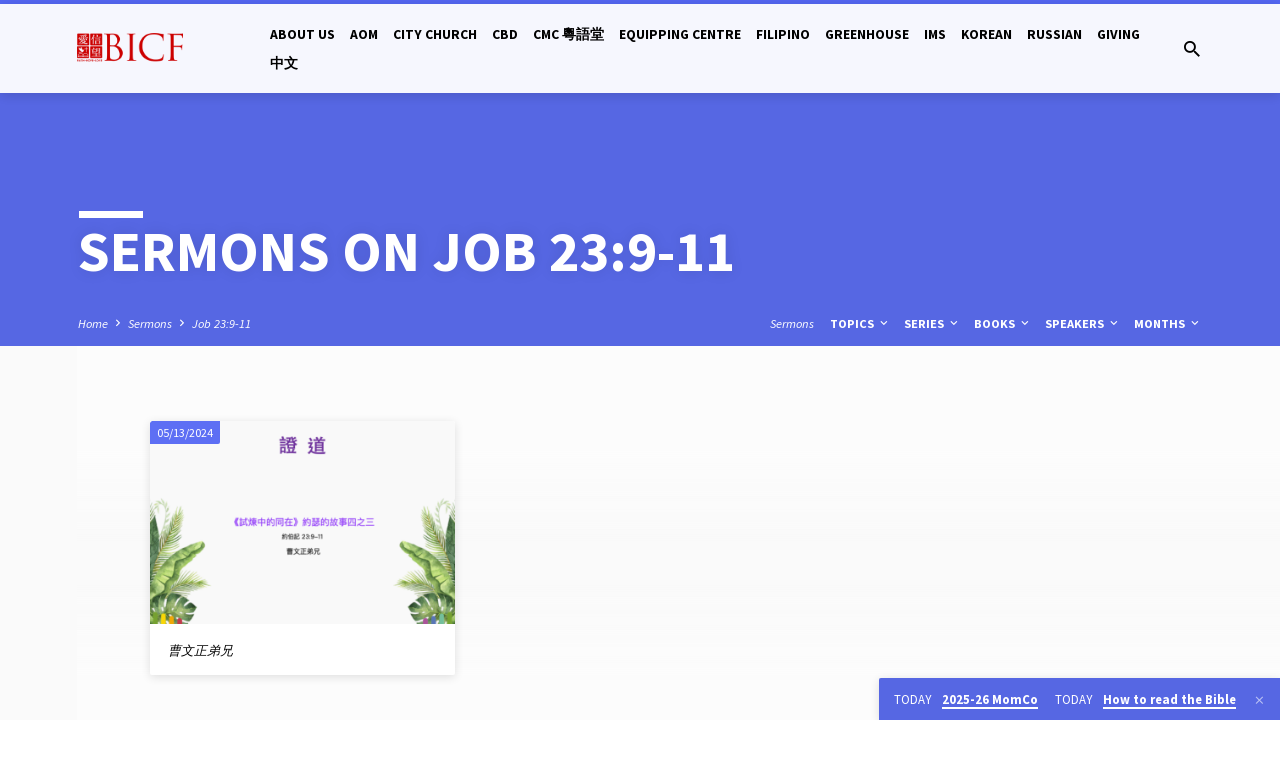

--- FILE ---
content_type: text/html; charset=UTF-8
request_url: https://www.bicf.org/scripture-references/job-239-11/
body_size: 281753
content:
<!DOCTYPE html>
<html class="no-js" lang="en-US">
<head>
<meta charset="UTF-8" />
<meta name="viewport" content="width=device-width, initial-scale=1">
<link rel="profile" href="http://gmpg.org/xfn/11">
<title>Job 23:9-11 &#8211; BICF &#8211; Beijing International Christian Fellowship</title>
<meta name='robots' content='noindex, nofollow' />
<link rel="alternate" hreflang="en" href="https://www.bicf.org/scripture-references/job-239-11/" />
<link rel="alternate" hreflang="x-default" href="https://www.bicf.org/scripture-references/job-239-11/" />
<link rel='dns-prefetch' href='//www.bicf.org' />
<link rel='dns-prefetch' href='//fonts.googleapis.com' />
<link rel='dns-prefetch' href='//d2xrn9a054egwy.cloudfront.net' />
<link rel="alternate" type="application/rss+xml" title="BICF - Beijing International Christian Fellowship &raquo; Feed" href="https://www.bicf.org/feed/" />
<link rel="alternate" type="application/rss+xml" title="BICF - Beijing International Christian Fellowship &raquo; Comments Feed" href="https://www.bicf.org/comments/feed/" />
<link rel="alternate" type="application/rss+xml" title="BICF - Beijing International Christian Fellowship &raquo; Job 23:9-11 Sermon Book Feed" href="https://www.bicf.org/scripture-references/job-239-11/feed/" />
<style id='wp-img-auto-sizes-contain-inline-css' type='text/css'>
img:is([sizes=auto i],[sizes^="auto," i]){contain-intrinsic-size:3000px 1500px}
/*# sourceURL=wp-img-auto-sizes-contain-inline-css */
</style>
<link rel='stylesheet' id='editor_plus-plugin-frontend-style-css' href='https://d2xrn9a054egwy.cloudfront.net/wp-content/plugins/editorplus/dist/style-gutenberg-frontend-style.css?ver=697f410292f57' type='text/css' media='' />
<style id='editor_plus-plugin-frontend-style-inline-css' type='text/css'>

    @font-face {
      font-family: 'eplus-icon';
      src: url('https://www.bicf.org/wp-content/plugins/editorplus/extensions/icon-inserter/fonts/eplus-icon.eot?xs1351');
      src: url('https://www.bicf.org/wp-content/plugins/editorplus/extensions/icon-inserter/fonts/eplus-icon.eot?xs1351#iefix')
          format('embedded-opentype'),
        url('https://www.bicf.org/wp-content/plugins/editorplus/extensions/icon-inserter/fonts/eplus-icon.ttf?xs1351') format('truetype'),
        url('https://www.bicf.org/wp-content/plugins/editorplus/extensions/icon-inserter/fonts/eplus-icon.woff?xs1351') format('woff'),
        url('https://www.bicf.org/wp-content/plugins/editorplus/extensions/icon-inserter/fonts/eplus-icon.svg?xs1351#eplus-icon') format('svg');
      font-weight: normal;
      font-style: normal;
      font-display: block;
    }
/*# sourceURL=editor_plus-plugin-frontend-style-inline-css */
</style>
<link rel='stylesheet' id='dashicons-css' href='https://d2xrn9a054egwy.cloudfront.net/wp-includes/css/dashicons.min.css?ver=6.9' type='text/css' media='all' />
<link rel='stylesheet' id='post-views-counter-frontend-css' href='https://d2xrn9a054egwy.cloudfront.net/wp-content/plugins/post-views-counter/css/frontend.css?ver=1.7.3' type='text/css' media='all' />
<style id='wp-emoji-styles-inline-css' type='text/css'>

	img.wp-smiley, img.emoji {
		display: inline !important;
		border: none !important;
		box-shadow: none !important;
		height: 1em !important;
		width: 1em !important;
		margin: 0 0.07em !important;
		vertical-align: -0.1em !important;
		background: none !important;
		padding: 0 !important;
	}
/*# sourceURL=wp-emoji-styles-inline-css */
</style>
<link rel='stylesheet' id='wp-block-library-css' href='https://d2xrn9a054egwy.cloudfront.net/wp-includes/css/dist/block-library/style.min.css?ver=6.9' type='text/css' media='all' />
<link rel='stylesheet' id='filebird-document-library-style-css' href='https://d2xrn9a054egwy.cloudfront.net/wp-content/plugins/filebird-document-library-pro/blocks/dist/index.css?ver=6.9' type='text/css' media='all' />
<style id='filebird-block-filebird-gallery-style-inline-css' type='text/css'>
ul.filebird-block-filebird-gallery{margin:auto!important;padding:0!important;width:100%}ul.filebird-block-filebird-gallery.layout-grid{display:grid;grid-gap:20px;align-items:stretch;grid-template-columns:repeat(var(--columns),1fr);justify-items:stretch}ul.filebird-block-filebird-gallery.layout-grid li img{border:1px solid #ccc;box-shadow:2px 2px 6px 0 rgba(0,0,0,.3);height:100%;max-width:100%;-o-object-fit:cover;object-fit:cover;width:100%}ul.filebird-block-filebird-gallery.layout-masonry{-moz-column-count:var(--columns);-moz-column-gap:var(--space);column-gap:var(--space);-moz-column-width:var(--min-width);columns:var(--min-width) var(--columns);display:block;overflow:auto}ul.filebird-block-filebird-gallery.layout-masonry li{margin-bottom:var(--space)}ul.filebird-block-filebird-gallery li{list-style:none}ul.filebird-block-filebird-gallery li figure{height:100%;margin:0;padding:0;position:relative;width:100%}ul.filebird-block-filebird-gallery li figure figcaption{background:linear-gradient(0deg,rgba(0,0,0,.7),rgba(0,0,0,.3) 70%,transparent);bottom:0;box-sizing:border-box;color:#fff;font-size:.8em;margin:0;max-height:100%;overflow:auto;padding:3em .77em .7em;position:absolute;text-align:center;width:100%;z-index:2}ul.filebird-block-filebird-gallery li figure figcaption a{color:inherit}.fb-block-hover-animation-zoomIn figure{overflow:hidden}.fb-block-hover-animation-zoomIn figure img{transform:scale(1);transition:.3s ease-in-out}.fb-block-hover-animation-zoomIn figure:hover img{transform:scale(1.3)}.fb-block-hover-animation-shine figure{overflow:hidden;position:relative}.fb-block-hover-animation-shine figure:before{background:linear-gradient(90deg,hsla(0,0%,100%,0) 0,hsla(0,0%,100%,.3));content:"";display:block;height:100%;left:-75%;position:absolute;top:0;transform:skewX(-25deg);width:50%;z-index:2}.fb-block-hover-animation-shine figure:hover:before{animation:shine .75s}@keyframes shine{to{left:125%}}.fb-block-hover-animation-opacity figure{overflow:hidden}.fb-block-hover-animation-opacity figure img{opacity:1;transition:.3s ease-in-out}.fb-block-hover-animation-opacity figure:hover img{opacity:.5}.fb-block-hover-animation-grayscale figure img{filter:grayscale(100%);transition:.3s ease-in-out}.fb-block-hover-animation-grayscale figure:hover img{filter:grayscale(0)}

/*# sourceURL=https://www.bicf.org/wp-content/plugins/filebird-pro/blocks/filebird-gallery/build/style-index.css */
</style>
<link rel='stylesheet' id='awsm-ead-public-css' href='https://d2xrn9a054egwy.cloudfront.net/wp-content/plugins/embed-any-document/css/embed-public.min.css?ver=2.7.12' type='text/css' media='all' />
<style id='global-styles-inline-css' type='text/css'>
:root{--wp--preset--aspect-ratio--square: 1;--wp--preset--aspect-ratio--4-3: 4/3;--wp--preset--aspect-ratio--3-4: 3/4;--wp--preset--aspect-ratio--3-2: 3/2;--wp--preset--aspect-ratio--2-3: 2/3;--wp--preset--aspect-ratio--16-9: 16/9;--wp--preset--aspect-ratio--9-16: 9/16;--wp--preset--color--black: #000000;--wp--preset--color--cyan-bluish-gray: #abb8c3;--wp--preset--color--white: #ffffff;--wp--preset--color--pale-pink: #f78da7;--wp--preset--color--vivid-red: #cf2e2e;--wp--preset--color--luminous-vivid-orange: #ff6900;--wp--preset--color--luminous-vivid-amber: #fcb900;--wp--preset--color--light-green-cyan: #7bdcb5;--wp--preset--color--vivid-green-cyan: #00d084;--wp--preset--color--pale-cyan-blue: #8ed1fc;--wp--preset--color--vivid-cyan-blue: #0693e3;--wp--preset--color--vivid-purple: #9b51e0;--wp--preset--color--main: #5568f4;--wp--preset--color--accent: #c42d2d;--wp--preset--color--dark: #000;--wp--preset--color--light: #777;--wp--preset--color--light-bg: #f5f5f5;--wp--preset--gradient--vivid-cyan-blue-to-vivid-purple: linear-gradient(135deg,rgb(6,147,227) 0%,rgb(155,81,224) 100%);--wp--preset--gradient--light-green-cyan-to-vivid-green-cyan: linear-gradient(135deg,rgb(122,220,180) 0%,rgb(0,208,130) 100%);--wp--preset--gradient--luminous-vivid-amber-to-luminous-vivid-orange: linear-gradient(135deg,rgb(252,185,0) 0%,rgb(255,105,0) 100%);--wp--preset--gradient--luminous-vivid-orange-to-vivid-red: linear-gradient(135deg,rgb(255,105,0) 0%,rgb(207,46,46) 100%);--wp--preset--gradient--very-light-gray-to-cyan-bluish-gray: linear-gradient(135deg,rgb(238,238,238) 0%,rgb(169,184,195) 100%);--wp--preset--gradient--cool-to-warm-spectrum: linear-gradient(135deg,rgb(74,234,220) 0%,rgb(151,120,209) 20%,rgb(207,42,186) 40%,rgb(238,44,130) 60%,rgb(251,105,98) 80%,rgb(254,248,76) 100%);--wp--preset--gradient--blush-light-purple: linear-gradient(135deg,rgb(255,206,236) 0%,rgb(152,150,240) 100%);--wp--preset--gradient--blush-bordeaux: linear-gradient(135deg,rgb(254,205,165) 0%,rgb(254,45,45) 50%,rgb(107,0,62) 100%);--wp--preset--gradient--luminous-dusk: linear-gradient(135deg,rgb(255,203,112) 0%,rgb(199,81,192) 50%,rgb(65,88,208) 100%);--wp--preset--gradient--pale-ocean: linear-gradient(135deg,rgb(255,245,203) 0%,rgb(182,227,212) 50%,rgb(51,167,181) 100%);--wp--preset--gradient--electric-grass: linear-gradient(135deg,rgb(202,248,128) 0%,rgb(113,206,126) 100%);--wp--preset--gradient--midnight: linear-gradient(135deg,rgb(2,3,129) 0%,rgb(40,116,252) 100%);--wp--preset--font-size--small: 13px;--wp--preset--font-size--medium: 20px;--wp--preset--font-size--large: 36px;--wp--preset--font-size--x-large: 42px;--wp--preset--font-family--tahoma-bold: tahoma-bold;--wp--preset--spacing--20: 0.44rem;--wp--preset--spacing--30: 0.67rem;--wp--preset--spacing--40: 1rem;--wp--preset--spacing--50: 1.5rem;--wp--preset--spacing--60: 2.25rem;--wp--preset--spacing--70: 3.38rem;--wp--preset--spacing--80: 5.06rem;--wp--preset--shadow--natural: 6px 6px 9px rgba(0, 0, 0, 0.2);--wp--preset--shadow--deep: 12px 12px 50px rgba(0, 0, 0, 0.4);--wp--preset--shadow--sharp: 6px 6px 0px rgba(0, 0, 0, 0.2);--wp--preset--shadow--outlined: 6px 6px 0px -3px rgb(255, 255, 255), 6px 6px rgb(0, 0, 0);--wp--preset--shadow--crisp: 6px 6px 0px rgb(0, 0, 0);}:where(body) { margin: 0; }.wp-site-blocks > .alignleft { float: left; margin-right: 2em; }.wp-site-blocks > .alignright { float: right; margin-left: 2em; }.wp-site-blocks > .aligncenter { justify-content: center; margin-left: auto; margin-right: auto; }:where(.is-layout-flex){gap: 0.5em;}:where(.is-layout-grid){gap: 0.5em;}.is-layout-flow > .alignleft{float: left;margin-inline-start: 0;margin-inline-end: 2em;}.is-layout-flow > .alignright{float: right;margin-inline-start: 2em;margin-inline-end: 0;}.is-layout-flow > .aligncenter{margin-left: auto !important;margin-right: auto !important;}.is-layout-constrained > .alignleft{float: left;margin-inline-start: 0;margin-inline-end: 2em;}.is-layout-constrained > .alignright{float: right;margin-inline-start: 2em;margin-inline-end: 0;}.is-layout-constrained > .aligncenter{margin-left: auto !important;margin-right: auto !important;}.is-layout-constrained > :where(:not(.alignleft):not(.alignright):not(.alignfull)){margin-left: auto !important;margin-right: auto !important;}body .is-layout-flex{display: flex;}.is-layout-flex{flex-wrap: wrap;align-items: center;}.is-layout-flex > :is(*, div){margin: 0;}body .is-layout-grid{display: grid;}.is-layout-grid > :is(*, div){margin: 0;}body{padding-top: 0px;padding-right: 0px;padding-bottom: 0px;padding-left: 0px;}a:where(:not(.wp-element-button)){text-decoration: underline;}:root :where(.wp-element-button, .wp-block-button__link){background-color: #32373c;border-width: 0;color: #fff;font-family: inherit;font-size: inherit;font-style: inherit;font-weight: inherit;letter-spacing: inherit;line-height: inherit;padding-top: calc(0.667em + 2px);padding-right: calc(1.333em + 2px);padding-bottom: calc(0.667em + 2px);padding-left: calc(1.333em + 2px);text-decoration: none;text-transform: inherit;}.has-black-color{color: var(--wp--preset--color--black) !important;}.has-cyan-bluish-gray-color{color: var(--wp--preset--color--cyan-bluish-gray) !important;}.has-white-color{color: var(--wp--preset--color--white) !important;}.has-pale-pink-color{color: var(--wp--preset--color--pale-pink) !important;}.has-vivid-red-color{color: var(--wp--preset--color--vivid-red) !important;}.has-luminous-vivid-orange-color{color: var(--wp--preset--color--luminous-vivid-orange) !important;}.has-luminous-vivid-amber-color{color: var(--wp--preset--color--luminous-vivid-amber) !important;}.has-light-green-cyan-color{color: var(--wp--preset--color--light-green-cyan) !important;}.has-vivid-green-cyan-color{color: var(--wp--preset--color--vivid-green-cyan) !important;}.has-pale-cyan-blue-color{color: var(--wp--preset--color--pale-cyan-blue) !important;}.has-vivid-cyan-blue-color{color: var(--wp--preset--color--vivid-cyan-blue) !important;}.has-vivid-purple-color{color: var(--wp--preset--color--vivid-purple) !important;}.has-main-color{color: var(--wp--preset--color--main) !important;}.has-accent-color{color: var(--wp--preset--color--accent) !important;}.has-dark-color{color: var(--wp--preset--color--dark) !important;}.has-light-color{color: var(--wp--preset--color--light) !important;}.has-light-bg-color{color: var(--wp--preset--color--light-bg) !important;}.has-black-background-color{background-color: var(--wp--preset--color--black) !important;}.has-cyan-bluish-gray-background-color{background-color: var(--wp--preset--color--cyan-bluish-gray) !important;}.has-white-background-color{background-color: var(--wp--preset--color--white) !important;}.has-pale-pink-background-color{background-color: var(--wp--preset--color--pale-pink) !important;}.has-vivid-red-background-color{background-color: var(--wp--preset--color--vivid-red) !important;}.has-luminous-vivid-orange-background-color{background-color: var(--wp--preset--color--luminous-vivid-orange) !important;}.has-luminous-vivid-amber-background-color{background-color: var(--wp--preset--color--luminous-vivid-amber) !important;}.has-light-green-cyan-background-color{background-color: var(--wp--preset--color--light-green-cyan) !important;}.has-vivid-green-cyan-background-color{background-color: var(--wp--preset--color--vivid-green-cyan) !important;}.has-pale-cyan-blue-background-color{background-color: var(--wp--preset--color--pale-cyan-blue) !important;}.has-vivid-cyan-blue-background-color{background-color: var(--wp--preset--color--vivid-cyan-blue) !important;}.has-vivid-purple-background-color{background-color: var(--wp--preset--color--vivid-purple) !important;}.has-main-background-color{background-color: var(--wp--preset--color--main) !important;}.has-accent-background-color{background-color: var(--wp--preset--color--accent) !important;}.has-dark-background-color{background-color: var(--wp--preset--color--dark) !important;}.has-light-background-color{background-color: var(--wp--preset--color--light) !important;}.has-light-bg-background-color{background-color: var(--wp--preset--color--light-bg) !important;}.has-black-border-color{border-color: var(--wp--preset--color--black) !important;}.has-cyan-bluish-gray-border-color{border-color: var(--wp--preset--color--cyan-bluish-gray) !important;}.has-white-border-color{border-color: var(--wp--preset--color--white) !important;}.has-pale-pink-border-color{border-color: var(--wp--preset--color--pale-pink) !important;}.has-vivid-red-border-color{border-color: var(--wp--preset--color--vivid-red) !important;}.has-luminous-vivid-orange-border-color{border-color: var(--wp--preset--color--luminous-vivid-orange) !important;}.has-luminous-vivid-amber-border-color{border-color: var(--wp--preset--color--luminous-vivid-amber) !important;}.has-light-green-cyan-border-color{border-color: var(--wp--preset--color--light-green-cyan) !important;}.has-vivid-green-cyan-border-color{border-color: var(--wp--preset--color--vivid-green-cyan) !important;}.has-pale-cyan-blue-border-color{border-color: var(--wp--preset--color--pale-cyan-blue) !important;}.has-vivid-cyan-blue-border-color{border-color: var(--wp--preset--color--vivid-cyan-blue) !important;}.has-vivid-purple-border-color{border-color: var(--wp--preset--color--vivid-purple) !important;}.has-main-border-color{border-color: var(--wp--preset--color--main) !important;}.has-accent-border-color{border-color: var(--wp--preset--color--accent) !important;}.has-dark-border-color{border-color: var(--wp--preset--color--dark) !important;}.has-light-border-color{border-color: var(--wp--preset--color--light) !important;}.has-light-bg-border-color{border-color: var(--wp--preset--color--light-bg) !important;}.has-vivid-cyan-blue-to-vivid-purple-gradient-background{background: var(--wp--preset--gradient--vivid-cyan-blue-to-vivid-purple) !important;}.has-light-green-cyan-to-vivid-green-cyan-gradient-background{background: var(--wp--preset--gradient--light-green-cyan-to-vivid-green-cyan) !important;}.has-luminous-vivid-amber-to-luminous-vivid-orange-gradient-background{background: var(--wp--preset--gradient--luminous-vivid-amber-to-luminous-vivid-orange) !important;}.has-luminous-vivid-orange-to-vivid-red-gradient-background{background: var(--wp--preset--gradient--luminous-vivid-orange-to-vivid-red) !important;}.has-very-light-gray-to-cyan-bluish-gray-gradient-background{background: var(--wp--preset--gradient--very-light-gray-to-cyan-bluish-gray) !important;}.has-cool-to-warm-spectrum-gradient-background{background: var(--wp--preset--gradient--cool-to-warm-spectrum) !important;}.has-blush-light-purple-gradient-background{background: var(--wp--preset--gradient--blush-light-purple) !important;}.has-blush-bordeaux-gradient-background{background: var(--wp--preset--gradient--blush-bordeaux) !important;}.has-luminous-dusk-gradient-background{background: var(--wp--preset--gradient--luminous-dusk) !important;}.has-pale-ocean-gradient-background{background: var(--wp--preset--gradient--pale-ocean) !important;}.has-electric-grass-gradient-background{background: var(--wp--preset--gradient--electric-grass) !important;}.has-midnight-gradient-background{background: var(--wp--preset--gradient--midnight) !important;}.has-small-font-size{font-size: var(--wp--preset--font-size--small) !important;}.has-medium-font-size{font-size: var(--wp--preset--font-size--medium) !important;}.has-large-font-size{font-size: var(--wp--preset--font-size--large) !important;}.has-x-large-font-size{font-size: var(--wp--preset--font-size--x-large) !important;}.has-tahoma-bold-font-family{font-family: var(--wp--preset--font-family--tahoma-bold) !important;}
:where(.wp-block-post-template.is-layout-flex){gap: 1.25em;}:where(.wp-block-post-template.is-layout-grid){gap: 1.25em;}
:where(.wp-block-term-template.is-layout-flex){gap: 1.25em;}:where(.wp-block-term-template.is-layout-grid){gap: 1.25em;}
:where(.wp-block-columns.is-layout-flex){gap: 2em;}:where(.wp-block-columns.is-layout-grid){gap: 2em;}
:root :where(.wp-block-pullquote){font-size: 1.5em;line-height: 1.6;}
/*# sourceURL=global-styles-inline-css */
</style>
<link rel='stylesheet' id='typed-cursor-css' href='https://d2xrn9a054egwy.cloudfront.net/wp-content/plugins/animated-typing-effect/assets/css/cursor.css?ver=6.9' type='text/css' media='all' />
<link rel='stylesheet' id='events-manager-css' href='https://d2xrn9a054egwy.cloudfront.net/wp-content/plugins/events-manager/includes/css/events-manager.min.css?ver=7.2.3.1' type='text/css' media='all' />
<style id='events-manager-inline-css' type='text/css'>
body .em { --font-family : inherit; --font-weight : inherit; --font-size : 1em; --line-height : inherit; }
/*# sourceURL=events-manager-inline-css */
</style>
<link rel='stylesheet' id='uaf_client_css-css' href='https://d2xrn9a054egwy.cloudfront.net/wp-content/uploads/useanyfont/uaf.css?ver=1765427790' type='text/css' media='all' />
<link rel='stylesheet' id='wpml-legacy-horizontal-list-0-css' href='https://d2xrn9a054egwy.cloudfront.net/wp-content/plugins/sitepress-multilingual-cms/templates/language-switchers/legacy-list-horizontal/style.min.css?ver=1' type='text/css' media='all' />
<style id='wpml-legacy-horizontal-list-0-inline-css' type='text/css'>
.wpml-ls-statics-shortcode_actions .wpml-ls-sub-menu a:hover,.wpml-ls-statics-shortcode_actions .wpml-ls-sub-menu a:focus, .wpml-ls-statics-shortcode_actions .wpml-ls-sub-menu a:link:hover, .wpml-ls-statics-shortcode_actions .wpml-ls-sub-menu a:link:focus {color:#ffffff;}.wpml-ls-statics-shortcode_actions .wpml-ls-current-language:hover>a, .wpml-ls-statics-shortcode_actions .wpml-ls-current-language>a:focus {background-color:#1e73be;}
/*# sourceURL=wpml-legacy-horizontal-list-0-inline-css */
</style>
<link rel='stylesheet' id='wpforms-form-locker-frontend-css' href='https://d2xrn9a054egwy.cloudfront.net/wp-content/plugins/wpforms-form-locker/assets/css/frontend.min.css?ver=2.8.0' type='text/css' media='all' />
<link rel='stylesheet' id='saved-google-fonts-css' href='//fonts.googleapis.com/css?family=Source+Sans+Pro:300,400,600,700,300italic,400italic,600italic,700italic' type='text/css' media='all' />
<link rel='stylesheet' id='materialdesignicons-css' href='https://d2xrn9a054egwy.cloudfront.net/wp-content/themes/saved/css/materialdesignicons.min.css?ver=2.2.1' type='text/css' media='all' />
<link rel='stylesheet' id='saved-style-css' href='https://d2xrn9a054egwy.cloudfront.net/wp-content/themes/saved/style.css?ver=2.2.1' type='text/css' media='all' />
<script type="text/javascript" src="https://d2xrn9a054egwy.cloudfront.net/wp-includes/js/jquery/jquery.min.js?ver=3.7.1" id="jquery-core-js"></script>
<script type="text/javascript" src="https://d2xrn9a054egwy.cloudfront.net/wp-includes/js/jquery/jquery-migrate.min.js?ver=3.4.1" id="jquery-migrate-js"></script>
<script type="text/javascript" id="ctfw-ie-unsupported-js-extra">
/* <![CDATA[ */
var ctfw_ie_unsupported = {"default_version":"7","min_version":"5","max_version":"9","version":"9","message":"You are using an outdated version of Internet Explorer. Please upgrade your browser to use this site.","redirect_url":"https://browsehappy.com/"};
//# sourceURL=ctfw-ie-unsupported-js-extra
/* ]]> */
</script>
<script type="text/javascript" src="https://d2xrn9a054egwy.cloudfront.net/wp-content/themes/saved/framework/js/ie-unsupported.js?ver=2.2.1" id="ctfw-ie-unsupported-js"></script>
<script type="text/javascript" src="https://d2xrn9a054egwy.cloudfront.net/wp-includes/js/jquery/ui/core.min.js?ver=1.13.3" id="jquery-ui-core-js"></script>
<script type="text/javascript" src="https://d2xrn9a054egwy.cloudfront.net/wp-includes/js/jquery/ui/mouse.min.js?ver=1.13.3" id="jquery-ui-mouse-js"></script>
<script type="text/javascript" src="https://d2xrn9a054egwy.cloudfront.net/wp-includes/js/jquery/ui/sortable.min.js?ver=1.13.3" id="jquery-ui-sortable-js"></script>
<script type="text/javascript" src="https://d2xrn9a054egwy.cloudfront.net/wp-includes/js/jquery/ui/datepicker.min.js?ver=1.13.3" id="jquery-ui-datepicker-js"></script>
<script type="text/javascript" id="jquery-ui-datepicker-js-after">
/* <![CDATA[ */
jQuery(function(jQuery){jQuery.datepicker.setDefaults({"closeText":"Close","currentText":"Today","monthNames":["January","February","March","April","May","June","July","August","September","October","November","December"],"monthNamesShort":["Jan","Feb","Mar","Apr","May","Jun","Jul","Aug","Sep","Oct","Nov","Dec"],"nextText":"Next","prevText":"Previous","dayNames":["Sunday","Monday","Tuesday","Wednesday","Thursday","Friday","Saturday"],"dayNamesShort":["Sun","Mon","Tue","Wed","Thu","Fri","Sat"],"dayNamesMin":["S","M","T","W","T","F","S"],"dateFormat":"mm/dd/yy","firstDay":0,"isRTL":false});});
//# sourceURL=jquery-ui-datepicker-js-after
/* ]]> */
</script>
<script type="text/javascript" src="https://d2xrn9a054egwy.cloudfront.net/wp-includes/js/jquery/ui/resizable.min.js?ver=1.13.3" id="jquery-ui-resizable-js"></script>
<script type="text/javascript" src="https://d2xrn9a054egwy.cloudfront.net/wp-includes/js/jquery/ui/draggable.min.js?ver=1.13.3" id="jquery-ui-draggable-js"></script>
<script type="text/javascript" src="https://d2xrn9a054egwy.cloudfront.net/wp-includes/js/jquery/ui/controlgroup.min.js?ver=1.13.3" id="jquery-ui-controlgroup-js"></script>
<script type="text/javascript" src="https://d2xrn9a054egwy.cloudfront.net/wp-includes/js/jquery/ui/checkboxradio.min.js?ver=1.13.3" id="jquery-ui-checkboxradio-js"></script>
<script type="text/javascript" src="https://d2xrn9a054egwy.cloudfront.net/wp-includes/js/jquery/ui/button.min.js?ver=1.13.3" id="jquery-ui-button-js"></script>
<script type="text/javascript" src="https://d2xrn9a054egwy.cloudfront.net/wp-includes/js/jquery/ui/dialog.min.js?ver=1.13.3" id="jquery-ui-dialog-js"></script>
<script type="text/javascript" id="events-manager-js-extra">
/* <![CDATA[ */
var EM = {"ajaxurl":"https://www.bicf.org/wp-admin/admin-ajax.php","locationajaxurl":"https://www.bicf.org/wp-admin/admin-ajax.php?action=locations_search","firstDay":"0","locale":"en","dateFormat":"yy-mm-dd","ui_css":"https://www.bicf.org/wp-content/plugins/events-manager/includes/css/jquery-ui/build.min.css","show24hours":"0","is_ssl":"1","autocomplete_limit":"10","calendar":{"breakpoints":{"small":560,"medium":908,"large":false},"month_format":"M Y"},"phone":"","datepicker":{"format":"Y/d/m"},"search":{"breakpoints":{"small":650,"medium":850,"full":false}},"url":"https://www.bicf.org/wp-content/plugins/events-manager","assets":{"input.em-uploader":{"js":{"em-uploader":{"url":"https://www.bicf.org/wp-content/plugins/events-manager/includes/js/em-uploader.js?v=7.2.3.1","event":"em_uploader_ready"}}},".em-event-editor":{"js":{"event-editor":{"url":"https://www.bicf.org/wp-content/plugins/events-manager/includes/js/events-manager-event-editor.js?v=7.2.3.1","event":"em_event_editor_ready"}},"css":{"event-editor":"https://www.bicf.org/wp-content/plugins/events-manager/includes/css/events-manager-event-editor.min.css?v=7.2.3.1"}},".em-recurrence-sets, .em-timezone":{"js":{"luxon":{"url":"luxon/luxon.js?v=7.2.3.1","event":"em_luxon_ready"}}},".em-booking-form, #em-booking-form, .em-booking-recurring, .em-event-booking-form":{"js":{"em-bookings":{"url":"https://www.bicf.org/wp-content/plugins/events-manager/includes/js/bookingsform.js?v=7.2.3.1","event":"em_booking_form_js_loaded"}}},"#em-opt-archetypes":{"js":{"archetypes":"https://www.bicf.org/wp-content/plugins/events-manager/includes/js/admin-archetype-editor.js?v=7.2.3.1","archetypes_ms":"https://www.bicf.org/wp-content/plugins/events-manager/includes/js/admin-archetypes.js?v=7.2.3.1","qs":"qs/qs.js?v=7.2.3.1"}}},"cached":"","bookingInProgress":"Please wait while the booking is being submitted.","tickets_save":"Save Ticket","bookingajaxurl":"https://www.bicf.org/wp-admin/admin-ajax.php","bookings_export_save":"Export Bookings","bookings_settings_save":"Save Settings","booking_delete":"Are you sure you want to delete?","booking_offset":"30","bookings":{"submit_button":{"text":{"default":"Send your booking","free":"Send your booking","payment":"Send your booking","processing":"Processing ..."}},"update_listener":""},"bb_full":"Sold Out","bb_book":"Book Now","bb_booking":"Booking...","bb_booked":"Booking Submitted","bb_error":"Booking Error. Try again?","bb_cancel":"Cancel","bb_canceling":"Canceling...","bb_cancelled":"Cancelled","bb_cancel_error":"Cancellation Error. Try again?","txt_search":"Search","txt_searching":"Searching...","txt_loading":"Loading..."};
//# sourceURL=events-manager-js-extra
/* ]]> */
</script>
<script type="text/javascript" src="https://d2xrn9a054egwy.cloudfront.net/wp-content/plugins/events-manager/includes/js/events-manager.js?ver=7.2.3.1" id="events-manager-js"></script>
<script type="text/javascript" src="https://d2xrn9a054egwy.cloudfront.net/wp-content/themes/saved/framework/js/jquery.fitvids.js?ver=2.2.1" id="fitvids-js"></script>
<script type="text/javascript" id="ctfw-responsive-embeds-js-extra">
/* <![CDATA[ */
var ctfw_responsive_embeds = {"wp_responsive_embeds":"1"};
//# sourceURL=ctfw-responsive-embeds-js-extra
/* ]]> */
</script>
<script type="text/javascript" src="https://d2xrn9a054egwy.cloudfront.net/wp-content/themes/saved/framework/js/responsive-embeds.js?ver=2.2.1" id="ctfw-responsive-embeds-js"></script>
<script type="text/javascript" src="https://d2xrn9a054egwy.cloudfront.net/wp-content/themes/saved/js/lib/superfish.modified.js?ver=2.2.1" id="superfish-js"></script>
<script type="text/javascript" src="https://d2xrn9a054egwy.cloudfront.net/wp-content/themes/saved/js/lib/supersubs.js?ver=2.2.1" id="supersubs-js"></script>
<script type="text/javascript" src="https://d2xrn9a054egwy.cloudfront.net/wp-content/themes/saved/js/lib/jquery.meanmenu.modified.js?ver=2.2.1" id="jquery-meanmenu-js"></script>
<script type="text/javascript" src="https://d2xrn9a054egwy.cloudfront.net/wp-content/themes/saved/js/lib/js.cookie.min.js?ver=2.2.1" id="js-cookie-js"></script>
<script type="text/javascript" src="https://d2xrn9a054egwy.cloudfront.net/wp-content/themes/saved/js/lib/jquery.waitforimages.min.js?ver=2.2.1" id="jquery-waitforimages-js"></script>
<script type="text/javascript" src="https://d2xrn9a054egwy.cloudfront.net/wp-content/themes/saved/js/lib/jquery.dropdown.min.js?ver=2.2.1" id="jquery-dropdown-js"></script>
<script type="text/javascript" src="https://d2xrn9a054egwy.cloudfront.net/wp-content/themes/saved/js/lib/jquery.matchHeight-min.js?ver=2.2.1" id="jquery-matchHeight-js"></script>
<script type="text/javascript" src="https://d2xrn9a054egwy.cloudfront.net/wp-content/themes/saved/js/lib/scrollreveal.min.js?ver=2.2.1" id="scrollreveal-js"></script>
<script type="text/javascript" id="saved-main-js-extra">
/* <![CDATA[ */
var saved_main = {"site_path":"/","home_url":"https://www.bicf.org","theme_url":"https://www.bicf.org/wp-content/themes/saved","is_ssl":"1","mobile_menu_close":"saved-icon saved-icon-mobile-menu-close mdi mdi-close","scroll_animations":"1","comment_name_required":"","comment_email_required":"","comment_name_error_required":"Required","comment_email_error_required":"Required","comment_email_error_invalid":"Invalid Email","comment_url_error_invalid":"Invalid URL","comment_message_error_required":"Comment Required"};
//# sourceURL=saved-main-js-extra
/* ]]> */
</script>
<script type="text/javascript" src="https://d2xrn9a054egwy.cloudfront.net/wp-content/themes/saved/js/main.js?ver=2.2.1" id="saved-main-js"></script>
<link rel="https://api.w.org/" href="https://www.bicf.org/wp-json/" /><link rel="alternate" title="JSON" type="application/json" href="https://www.bicf.org/wp-json/wp/v2/ctc_sermon_book/1396" /><link rel="EditURI" type="application/rsd+xml" title="RSD" href="https://www.bicf.org/xmlrpc.php?rsd" />
<meta name="generator" content="WordPress 6.9" />
<meta name="generator" content="WPML ver:4.8.6 stt:59,1;" />
<style type="text/css">
			.aiovg-player {
				display: block;
				position: relative;
				border-radius: 3px;
				padding-bottom: 56.25%;
				width: 100%;
				height: 0;	
				overflow: hidden;
			}
			
			.aiovg-player iframe,
			.aiovg-player .video-js,
			.aiovg-player .plyr {
				--plyr-color-main: #00b2ff;
				position: absolute;
				inset: 0;	
				margin: 0;
				padding: 0;
				width: 100%;
				height: 100%;
			}
		</style>
<style type="text/css">.has-main-background-color,p.has-main-background-color { background-color: #5568f4; }.has-main-color,p.has-main-color { color: #5568f4; }.has-accent-background-color,p.has-accent-background-color { background-color: #c42d2d; }.has-accent-color,p.has-accent-color { color: #c42d2d; }.has-dark-background-color,p.has-dark-background-color { background-color: #000; }.has-dark-color,p.has-dark-color { color: #000; }.has-light-background-color,p.has-light-background-color { background-color: #777; }.has-light-color,p.has-light-color { color: #777; }.has-light-bg-background-color,p.has-light-bg-background-color { background-color: #f5f5f5; }.has-light-bg-color,p.has-light-bg-color { color: #f5f5f5; }.has-white-background-color,p.has-white-background-color { background-color: #fff; }.has-white-color,p.has-white-color { color: #fff; }</style>

<style type="text/css">
#saved-logo-text {
	font-family: 'Source Sans Pro', Arial, Helvetica, sans-serif;
}

.saved-entry-content h1, .saved-entry-content h2, .saved-entry-content h3, .saved-entry-content h4, .saved-entry-content h5, .saved-entry-content h6, .saved-entry-content .saved-h1, .saved-entry-content .saved-h2, .saved-entry-content .saved-h3, .saved-entry-content .saved-h4, .saved-entry-content .saved-h5, .saved-entry-content .saved-h6, .saved-widget .saved-entry-compact-header h3, .mce-content-body h1, .mce-content-body h2, .mce-content-body h3, .mce-content-body h4, .mce-content-body h5, .mce-content-body h6, .textwidget h1, .textwidget h2, .textwidget h3, .textwidget h4, .textwidget h5, .textwidget h6, .saved-bg-section-content h1, .saved-bg-section-content h2, #saved-banner-title div, .saved-widget-title, .saved-caption-image-title, #saved-comments-title, #reply-title, .saved-nav-block-title, .has-drop-cap:not(:focus):first-letter, .saved-entry-content h1, .saved-entry-content h2, .saved-entry-content h3, .saved-entry-content h4, .saved-entry-content h5, .saved-entry-content h6, .saved-entry-content .saved-h1, .saved-entry-content .saved-h2, .saved-entry-content .saved-h3, .saved-entry-content .saved-h4, .saved-entry-content .saved-h5, .saved-entry-content .saved-h6, .mce-content-body h1, .mce-content-body h2, .mce-content-body h3, .mce-content-body h4, .mce-content-body h5, .mce-content-body h6 {
	font-family: 'Source Sans Pro', Arial, Helvetica, sans-serif;
}

#saved-header-menu-content, .mean-container .mean-nav, #saved-header-bottom, .jq-dropdown, #saved-footer-menu, .saved-pagination, .saved-comment-title, .wp-block-latest-comments__comment-author, .saved-entry-full-content a:not(.saved-icon), .saved-entry-full-meta a:not(.saved-icon), .saved-entry-full-footer a, .saved-comment-content a, .saved-map-section a, #respond a, .textwidget a, .widget_ctfw-giving a, .widget_mc4wp_form_widget a, .saved-entry-full-meta-second-line a, #saved-map-section-date .saved-map-section-item-note a, .widget_rss li a, .saved-entry-short-title, .saved-entry-short-title a, .saved-colored-section-title, .saved-entry-compact-right h3, .saved-entry-compact-right h3 a, .saved-sticky-item, .saved-bg-section-text a, .saved-image-section-text a, #saved-sticky-content-custom-content a, .mce-content-body a, .saved-nav-left-right a, select, .saved-button, .saved-buttons-list a, .saved-menu-button > a, input[type=submit], .widget_tag_cloud a, .wp-block-file .wp-block-file__button, .widget_categories > ul, .widget_ctfw-categories > ul, .widget_ctfw-archives > ul, .widget_ctfw-galleries > ul, .widget_recent_entries > ul, .widget_archive > ul, .widget_meta > ul, .widget_pages > ul, .widget_links > ul, .widget_nav_menu ul.menu, .widget_calendar #wp-calendar nav span, .wp-block-calendar #wp-calendar nav span, .saved-entry-compact-image time, .saved-entry-short-label, .saved-colored-section-label, .saved-sticky-item-date, #saved-map-section-address, .saved-entry-full-date, .saved-entry-full-meta-bold, #saved-map-section-date .saved-map-section-item-text, .widget_calendar #wp-calendar caption, .widget_calendar #wp-calendar th, .saved-calendar-table-header-content, .wp-block-calendar #wp-calendar caption, .wp-block-calendar #wp-calendar th, dt, .saved-entry-content th, .mce-content-body th, blockquote cite, #respond label:not(.error):not([for=wp-comment-cookies-consent]), .wp-block-table tr:first-of-type strong, .wp-block-search__label {
	font-family: 'Source Sans Pro', Arial, Helvetica, sans-serif;
}

body, #cancel-comment-reply-link, .saved-entry-short-meta a:not(.saved-icon), .saved-entry-content-short a, .ctfw-breadcrumbs, .saved-caption-image-description, .saved-entry-full-meta-second-line, #saved-header-archives-section-name, .saved-comment-title span, #saved-calendar-title-category, #saved-header-search-mobile input[type=text], .saved-entry-full-content .saved-sermon-index-list li li a:not(.saved-icon), pre.wp-block-verse {
	font-family: 'Source Sans Pro', Arial, Helvetica, sans-serif;
}

 {
	background-color: #5568f4;
}

.saved-color-main-bg, .sf-menu ul, .saved-calendar-table-header, .saved-calendar-table-top, .saved-calendar-table-header-row, .mean-container .mean-nav, .jq-dropdown .jq-dropdown-menu, .jq-dropdown .jq-dropdown-panel, .tooltipster-sidetip.saved-tooltipster .tooltipster-box, .saved-entry-compact-image time, .saved-entry-short-label, #saved-sticky, .has-main-background-color, p.has-main-background-color {
	background-color: rgba(85, 104, 244, 0.95);
}

.saved-calendar-table-header {
	border-color: #5568f4 !important;
}

#saved-header-top.saved-header-has-line, .saved-calendar-table-header {
	border-color: rgba(85, 104, 244, 0.95);
}

#saved-logo-text, #saved-logo-text a, .mean-container .mean-nav ul li a.mean-expand, .has-main-color, p.has-main-color {
	color: #5568f4 !important;
}

a, a:hover, #saved-header-menu-content > li:hover > a, #saved-map-section-list a:hover, #saved-header-search a:hover, #saved-header-search-opened .saved-search-button, #saved-header-icons a:hover, .saved-entry-short-icons .saved-icon:hover, .saved-entry-compact-icons .saved-icon:hover, .saved-entry-full-meta a:hover, #saved-calendar-remove-category a:hover, #saved-calendar-header-right a, .mean-container .saved-icon-mobile-menu-close, #saved-map-section-marker .saved-icon, .saved-entry-full-content .saved-entry-short-meta a:hover, .saved-entry-full-meta > li a.mdi:hover, .widget_search .saved-search-button:hover, #respond a:hover {
	color: #c42d2d;
}

.saved-entry-content a:hover:not(.saved-button):not(.wp-block-file__button), .saved-entry-compact-right a:hover, .saved-entry-full-meta a:hover, .saved-button.saved-button-light:hover, .saved-buttons-list a.saved-button-light:hover, .saved-button:hover, .saved-buttons-list a:hover, input[type=submit]:hover, .widget_tag_cloud a:hover, .saved-nav-left-right a:hover, .wp-block-file .wp-block-file__button:hover, .has-accent-color, p.has-accent-color {
	color: #c42d2d !important;
}

.saved-entry-short-title a, .saved-entry-compact-right h3 a, .saved-entry-full-content a:not(.saved-button):not(.saved-button-light):not(.wp-block-file__button), .saved-entry-full-meta a:not(.saved-button), .saved-entry-full-footer a:not(.saved-button), .saved-comments a:not(.saved-button), .saved-map-section a:not(.saved-button), #respond a:not(.saved-button), .saved-compact-content a:not(.saved-button), .textwidget a:not(.saved-button), .widget_ctfw-giving a, .widget_mc4wp_form_widget a, .saved-image-section-text a, .mce-content-body a, .saved-entry-content h1::before, .saved-entry-content h2::before, .saved-entry-content h3::before, .saved-entry-content h4::before, .saved-entry-content h5::before, .saved-entry-content h6::before, .saved-entry-content .saved-h1::before, .saved-entry-content .saved-h2::before, .saved-entry-content .saved-h3::before, .saved-entry-content .saved-h4::before, .saved-entry-content .saved-h5::before, .saved-entry-content .saved-h6::before, .mce-content-body h1::before, .mce-content-body h2::before, .mce-content-body h3::before, .mce-content-body h4::before, .mce-content-body h5::before, .mce-content-body h6::before, .saved-widget-title::before, #saved-comments-title::before, #reply-title::before, .saved-nav-block-title::before, .saved-entry-full-meta-label::before, dt::before, .saved-entry-content th::before, .mce-content-body th::before, #saved-map-section-address::before, #saved-header-search input[type=text]:focus, input:focus, textarea:focus {
	border-color: #c42d2d;
}

 {
	border-left-color: #c42d2d;
}

.saved-button, .saved-buttons-list a, .saved-menu-button > a, input[type=submit], .widget_tag_cloud a, .saved-nav-left-right a, .wp-block-file .wp-block-file__button, .has-accent-background-color, p.has-accent-background-color {
	background-color: #c42d2d;
}
</style>
<script type="text/javascript">

jQuery( 'html' )
 	.removeClass( 'no-js' )
 	.addClass( 'js' );

</script>
<meta name="generator" content="Elementor 3.33.4; features: additional_custom_breakpoints; settings: css_print_method-external, google_font-enabled, font_display-swap">
			<style>
				.e-con.e-parent:nth-of-type(n+4):not(.e-lazyloaded):not(.e-no-lazyload),
				.e-con.e-parent:nth-of-type(n+4):not(.e-lazyloaded):not(.e-no-lazyload) * {
					background-image: none !important;
				}
				@media screen and (max-height: 1024px) {
					.e-con.e-parent:nth-of-type(n+3):not(.e-lazyloaded):not(.e-no-lazyload),
					.e-con.e-parent:nth-of-type(n+3):not(.e-lazyloaded):not(.e-no-lazyload) * {
						background-image: none !important;
					}
				}
				@media screen and (max-height: 640px) {
					.e-con.e-parent:nth-of-type(n+2):not(.e-lazyloaded):not(.e-no-lazyload),
					.e-con.e-parent:nth-of-type(n+2):not(.e-lazyloaded):not(.e-no-lazyload) * {
						background-image: none !important;
					}
				}
			</style>
						<meta name="theme-color" content="#F2F2F2">
			<style class='wp-fonts-local' type='text/css'>
@font-face{font-family:tahoma-bold;font-style:normal;font-weight:400;font-display:fallback;src:url('https://www.bicf.org/wp-content/uploads/useanyfont/4220tahoma-Bold.woff2') format('woff2');}
</style>
<link rel="icon" href="https://cf.bicf.org/wp-content/uploads/2021/05/28002026/cropped-BICFwp-150x150.jpg" sizes="32x32" />
<link rel="icon" href="https://cf.bicf.org/wp-content/uploads/2021/05/28002026/cropped-BICFwp-300x300.jpg" sizes="192x192" />
<link rel="apple-touch-icon" href="https://cf.bicf.org/wp-content/uploads/2021/05/28002026/cropped-BICFwp-300x300.jpg" />
<meta name="msapplication-TileImage" content="https://cf.bicf.org/wp-content/uploads/2021/05/28002026/cropped-BICFwp-300x300.jpg" />
		<style type="text/css" id="wp-custom-css">
			.page-sub-menu {
	display: flex;
	justify-content: space-around;
/* 	position: absolute; */
	width: 100%;
	padding: 50px 0 0;
}

.page-sub-menu a {
	padding-bottom: 30px;
/* 	margin-bottom: -30px; */
	box-sizing: border-box;
	border: none !important;
}

.page-sub-menu li li a {
  color: #fff !important; 
}

		</style>
		</head>
<body class="archive tax-ctc_sermon_book term-job-239-11 term-1396 wp-embed-responsive wp-theme-saved eio-default eplus_styles metaslider-plugin ctfw-has-loop-multiple saved-logo-font-source-sans-pro saved-heading-font-source-sans-pro saved-nav-font-source-sans-pro saved-body-font-source-sans-pro saved-has-logo-image saved-has-uppercase saved-has-heading-accents saved-content-width-980 elementor-default elementor-kit-20443">

<header id="saved-header">

	
<div id="saved-header-top" class="saved-header-has-line saved-header-has-search saved-header-no-icons">

	<div>

		<div id="saved-header-top-bg"></div>

		<div id="saved-header-top-container" class="saved-centered-large">

			<div id="saved-header-top-inner">

				
<div id="saved-logo">

	<div id="saved-logo-content">

		
			
			<div id="saved-logo-image">

				<a href="https://www.bicf.org/" style="max-width:px;max-height:px">

					<img src="https://cf.bicf.org/wp-content/uploads/2021/04/28002324/BICF.png" alt="BICF - Beijing International Christian Fellowship" id="saved-logo-regular" >

					
				</a>

			</div>

		
	</div>

</div>

				<nav id="saved-header-menu">

					<div id="saved-header-menu-inner">

						<ul id="saved-header-menu-content" class="sf-menu"><li id="menu-item-1608" class="menu-item menu-item-type-custom menu-item-object-custom menu-item-has-children menu-item-1608"><a href="#" data-ps2id-api="true">About Us</a>
<ul class="sub-menu">
	<li id="menu-item-1388" class="menu-item menu-item-type-post_type menu-item-object-page menu-item-1388"><a href="https://www.bicf.org/about-bicf-2/" data-ps2id-api="true">About BICF</a></li>
	<li id="menu-item-25844" class="menu-item menu-item-type-post_type menu-item-object-page menu-item-25844"><a href="https://www.bicf.org/get-involved/" data-ps2id-api="true">GET Involved</a></li>
</ul>
</li>
<li id="menu-item-37249" class="menu-item menu-item-type-post_type menu-item-object-page menu-item-37249"><a href="https://www.bicf.org/aom-anointing-overflow-ministry/" data-ps2id-api="true">AOM</a></li>
<li id="menu-item-12595" class="menu-item menu-item-type-post_type menu-item-object-page menu-item-12595"><a href="https://www.bicf.org/city-church/" data-ps2id-api="true">City Church</a></li>
<li id="menu-item-24705" class="menu-item menu-item-type-post_type menu-item-object-page menu-item-24705"><a href="https://www.bicf.org/cbd/" data-ps2id-api="true">CBD</a></li>
<li id="menu-item-12596" class="menu-item menu-item-type-post_type menu-item-object-page menu-item-12596"><a href="https://www.bicf.org/cmc/" data-ps2id-api="true">CMC 粵語堂</a></li>
<li id="menu-item-327" class="menu-item menu-item-type-post_type menu-item-object-page menu-item-327"><a href="https://www.bicf.org/equipping-centre/" data-ps2id-api="true">Equipping Centre</a></li>
<li id="menu-item-12597" class="menu-item menu-item-type-post_type menu-item-object-page menu-item-12597"><a href="https://www.bicf.org/filipino-church/" data-ps2id-api="true">Filipino</a></li>
<li id="menu-item-20618" class="menu-item menu-item-type-post_type menu-item-object-page menu-item-20618"><a href="https://www.bicf.org/greenhouse/" data-ps2id-api="true">Greenhouse</a></li>
<li id="menu-item-12598" class="menu-item menu-item-type-post_type menu-item-object-page menu-item-12598"><a href="https://www.bicf.org/ims/" data-ps2id-api="true">IMS</a></li>
<li id="menu-item-12599" class="menu-item menu-item-type-post_type menu-item-object-page menu-item-12599"><a href="https://www.bicf.org/bicf-zgc-korean/" data-ps2id-api="true">Korean</a></li>
<li id="menu-item-14084" class="menu-item menu-item-type-post_type menu-item-object-page menu-item-14084"><a href="https://www.bicf.org/russian/" data-ps2id-api="true">Russian</a></li>
<li id="menu-item-2467" class="menu-item menu-item-type-post_type menu-item-object-page menu-item-2467"><a href="https://www.bicf.org/giving/" data-ps2id-api="true">Giving</a></li>
<li id="menu-item-29655" class="menu-item menu-item-type-custom menu-item-object-custom menu-item-29655"><a href="https://www.bicf.org/?lang=zh-hans" data-ps2id-api="true">中文</a></li>
</ul>
					</div>

				</nav>

				
					<div id="saved-header-search" role="search">

						<div id="saved-header-search-opened">

							
<div class="saved-search-form">

	<form method="get" action="https://www.bicf.org/">

		<label class="screen-reader-text">Search</label>

		<div class="saved-search-field">
			<input type="text" name="s" aria-label="Search">
		</div>

				<a href="#" onClick="jQuery( this ).parent( 'form' ).trigger('submit'); return false;" class="saved-search-button saved-icon saved-icon-search-button mdi mdi-magnify" title="Search"></a>

	<input type='hidden' name='lang' value='en' /></form>

</div>

							<a href="#" id="saved-header-search-close" class="saved-icon saved-icon-search-cancel mdi mdi-close" title="Close Search"></a>

						</div>

						<div id="saved-header-search-closed">
							<a href="#" id="saved-header-search-open" class="saved-icon saved-icon-search-button mdi mdi-magnify" title="Open Search"></a>
						</div>

					</div>

				
				
				
				<div id="saved-header-mobile-menu"></div>

			</div>

		</div>

	</div>

</div>

	
<div id="saved-banner" class="saved-color-main-bg saved-banner-title-length-20 saved-no-header-image saved-has-header-title saved-has-breadcrumbs saved-has-header-archives saved-has-header-bottom">

	
		<div id="saved-banner-darken"></div>

	
	<div id="saved-banner-inner" class="saved-centered-large">

		
		<div id="saved-banner-title">
						<div class="saved-h1">Sermons on Job 23:9-11</div>
		</div>

	</div>

	
		<div id="saved-header-bottom">

			<div id="saved-header-bottom-inner" class="saved-centered-large saved-clearfix">

				<div class="ctfw-breadcrumbs"><a href="https://www.bicf.org/">Home</a> <span class="saved-breadcrumb-separator saved-icon saved-icon-breadcrumb-separator mdi mdi-chevron-right"></span> <a href="https://www.bicf.org/sermons/">Sermons</a> <span class="saved-breadcrumb-separator saved-icon saved-icon-breadcrumb-separator mdi mdi-chevron-right"></span> <a href="https://www.bicf.org/scripture-references/job-239-11/">Job 23:9-11</a></div>
				
					<ul id="saved-header-archives">

						<li id="saved-header-archives-section-name" class="saved-header-archive-top">

							
															<a href="https://www.bicf.org/sermons-2/">Sermons</a>
							
						</li>

						
							
								<li class="saved-header-archive-top">

									<a href="#" class="saved-header-archive-top-name">
										Topics										<span class="saved-icon saved-icon-archive-dropdown mdi mdi-chevron-down"></span>
									</a>

									<div id="saved-header-sermon-topic-dropdown" class="saved-header-archive-dropdown jq-dropdown">

			  							<div class="jq-dropdown-panel">

											<ul class="saved-header-archive-list">

												
													<li>

														<a href="https://www.bicf.org/churches/anointing-overflow-ministry/" title="AOM Sermons">AOM Sermons</a>

																													<span class="saved-header-archive-dropdown-count">95</span>
														
													</li>

												
													<li>

														<a href="https://www.bicf.org/churches/bicf/" title="BICF">BICF</a>

																													<span class="saved-header-archive-dropdown-count">9</span>
														
													</li>

												
													<li>

														<a href="https://www.bicf.org/churches/bicf-cantonese/" title="BICF Cantonese">BICF Cantonese</a>

																													<span class="saved-header-archive-dropdown-count">34</span>
														
													</li>

												
													<li>

														<a href="https://www.bicf.org/churches/bicf-korean/" title="BICF Korean">BICF Korean</a>

																													<span class="saved-header-archive-dropdown-count">158</span>
														
													</li>

												
													<li>

														<a href="https://www.bicf.org/churches/greenhouse/bicf-zgc/" title="BICF ZGC ENGLISH">BICF ZGC ENGLISH</a>

																													<span class="saved-header-archive-dropdown-count">135</span>
														
													</li>

												
													<li>

														<a href="https://www.bicf.org/churches/city-church-connect/" title="City Church Connect">City Church Connect</a>

																													<span class="saved-header-archive-dropdown-count">55</span>
														
													</li>

												
													<li>

														<a href="https://www.bicf.org/churches/cmc/" title="CMC">CMC</a>

																													<span class="saved-header-archive-dropdown-count">191</span>
														
													</li>

												
													<li>

														<a href="https://www.bicf.org/churches/filipino/" title="FilChurch Sermons">FilChurch Sermons</a>

																													<span class="saved-header-archive-dropdown-count">46</span>
														
													</li>

												
													<li>

														<a href="https://www.bicf.org/churches/greenhouse/" title="Greenhouse">Greenhouse</a>

																													<span class="saved-header-archive-dropdown-count">252</span>
														
													</li>

												
													<li>

														<a href="https://www.bicf.org/churches/ims-sermons/" title="IMS Sermons">IMS Sermons</a>

																													<span class="saved-header-archive-dropdown-count">741</span>
														
													</li>

												
												
													<li class="saved-header-archive-dropdown-all">

														<a href="https://www.bicf.org/congregations-2/">
															All Topics														</a>

													</li>

												
											</ul>

										</div>

									</div>

								</li>

							
						
							
								<li class="saved-header-archive-top">

									<a href="#" class="saved-header-archive-top-name">
										Series										<span class="saved-icon saved-icon-archive-dropdown mdi mdi-chevron-down"></span>
									</a>

									<div id="saved-header-sermon-series-dropdown" class="saved-header-archive-dropdown jq-dropdown">

			  							<div class="jq-dropdown-panel">

											<ul class="saved-header-archive-list">

												
													<li>

														<a href="https://www.bicf.org/series/our-covenant-keeping-god/" title="Our Covenant-Keeping God">Our Covenant-Keeping God</a>

																													<span class="saved-header-archive-dropdown-count">5</span>
														
													</li>

												
													<li>

														<a href="https://www.bicf.org/series/advent/" title="Advent">Advent</a>

																													<span class="saved-header-archive-dropdown-count">3</span>
														
													</li>

												
													<li>

														<a href="https://www.bicf.org/series/james-how-will-you-live/" title="James: How will you live?">James: How will you live?</a>

																													<span class="saved-header-archive-dropdown-count">13</span>
														
													</li>

												
													<li>

														<a href="https://www.bicf.org/series/hear-endure-receive/" title="Hear. Endure. Receive">Hear. Endure. Receive</a>

																													<span class="saved-header-archive-dropdown-count">7</span>
														
													</li>

												
													<li>

														<a href="https://www.bicf.org/series/greenhouse-church/" title="Greenhouse Church">Greenhouse Church</a>

																													<span class="saved-header-archive-dropdown-count">4</span>
														
													</li>

												
													<li>

														<a href="https://www.bicf.org/series/living-in-light-of-eternity/" title="Living in Light of Eternity">Living in Light of Eternity</a>

																													<span class="saved-header-archive-dropdown-count">18</span>
														
													</li>

												
													<li>

														<a href="https://www.bicf.org/series/who-is-your-king-humble-dependence-on-god-12-samuel/" title="Who is your King? Humble Dependence on God :: 1&amp;2 Samuel">Who is your King? Humble Dependence on God :: 1&amp;2 Samuel</a>

																													<span class="saved-header-archive-dropdown-count">16</span>
														
													</li>

												
													<li>

														<a href="https://www.bicf.org/series/who-is-your-king-1-2-samuel/" title="Who is your King? 1-2 Samuel">Who is your King? 1-2 Samuel</a>

																													<span class="saved-header-archive-dropdown-count">2</span>
														
													</li>

												
													<li>

														<a href="https://www.bicf.org/series/who-is-your-king-humble-dependence-on-god-1-2-samuel/" title="Who is your King? Humble Dependence on God, 1-2 Samuel">Who is your King? Humble Dependence on God, 1-2 Samuel</a>

																													<span class="saved-header-archive-dropdown-count">2</span>
														
													</li>

												
													<li>

														<a href="https://www.bicf.org/series/who-is-your-king-1-samuel-72-822/" title="Who is your King? 1 Samuel 7:2-8:22">Who is your King? 1 Samuel 7:2-8:22</a>

																													<span class="saved-header-archive-dropdown-count">1</span>
														
													</li>

												
													<li>

														<a href="https://www.bicf.org/series/chosen-exiles-priesthood-to-a-hopeless-world/" title="Chosen Exiles: Priesthood to a hopeless world">Chosen Exiles: Priesthood to a hopeless world</a>

																													<span class="saved-header-archive-dropdown-count">8</span>
														
													</li>

												
													<li>

														<a href="https://www.bicf.org/series/the-minor-prophets/" title="The Minor Prophets">The Minor Prophets</a>

																													<span class="saved-header-archive-dropdown-count">9</span>
														
													</li>

												
												
													<li class="saved-header-archive-dropdown-all">

														<a href="https://www.bicf.org/series/">
															All Series														</a>

													</li>

												
											</ul>

										</div>

									</div>

								</li>

							
						
							
								<li class="saved-header-archive-top">

									<a href="#" class="saved-header-archive-top-name">
										Books										<span class="saved-icon saved-icon-archive-dropdown mdi mdi-chevron-down"></span>
									</a>

									<div id="saved-header-sermon-book-dropdown" class="saved-header-archive-dropdown jq-dropdown">

			  							<div class="jq-dropdown-panel">

											<ul class="saved-header-archive-list">

												
													<li>

														<a href="https://www.bicf.org/scripture-references/deuteronomy/" title="Deuteronomy">Deuteronomy</a>

																													<span class="saved-header-archive-dropdown-count">5</span>
														
													</li>

												
													<li>

														<a href="https://www.bicf.org/scripture-references/isaiah/" title="Isaiah">Isaiah</a>

																													<span class="saved-header-archive-dropdown-count">18</span>
														
													</li>

												
													<li>

														<a href="https://www.bicf.org/scripture-references/obadiah/" title="Obadiah">Obadiah</a>

																													<span class="saved-header-archive-dropdown-count">1</span>
														
													</li>

												
													<li>

														<a href="https://www.bicf.org/scripture-references/mark/" title="Mark">Mark</a>

																													<span class="saved-header-archive-dropdown-count">9</span>
														
													</li>

												
													<li>

														<a href="https://www.bicf.org/scripture-references/john/" title="JOHN">JOHN</a>

																													<span class="saved-header-archive-dropdown-count">6</span>
														
													</li>

												
													<li>

														<a href="https://www.bicf.org/scripture-references/galatians/" title="Galatians">Galatians</a>

																													<span class="saved-header-archive-dropdown-count">5</span>
														
													</li>

												
													<li>

														<a href="https://www.bicf.org/scripture-references/1-thessalonians/" title="1 Thessalonians">1 Thessalonians</a>

																													<span class="saved-header-archive-dropdown-count">16</span>
														
													</li>

												
													<li>

														<a href="https://www.bicf.org/scripture-references/james/" title="James">James</a>

																													<span class="saved-header-archive-dropdown-count">11</span>
														
													</li>

												
													<li>

														<a href="https://www.bicf.org/scripture-references/2-john/" title="2 John">2 John</a>

																													<span class="saved-header-archive-dropdown-count">1</span>
														
													</li>

												
													<li>

														<a href="https://www.bicf.org/scripture-references/revelation/" title="Revelation">Revelation</a>

																													<span class="saved-header-archive-dropdown-count">8</span>
														
													</li>

												
													<li>

														<a href="https://www.bicf.org/scripture-references/1-chronicles-119-10/" title="1 Chronicles 11:9-10">1 Chronicles 11:9-10</a>

																													<span class="saved-header-archive-dropdown-count">1</span>
														
													</li>

												
													<li>

														<a href="https://www.bicf.org/scripture-references/1-chronicles-21/" title="1 Chronicles 21">1 Chronicles 21</a>

																													<span class="saved-header-archive-dropdown-count">2</span>
														
													</li>

												
													<li>

														<a href="https://www.bicf.org/scripture-references/1-chronicles-291-2/" title="1 Chronicles 29:1-2">1 Chronicles 29:1-2</a>

																													<span class="saved-header-archive-dropdown-count">2</span>
														
													</li>

												
													<li>

														<a href="https://www.bicf.org/scripture-references/1-corinthians-118-25/" title="1 Corinthians 1:18-25">1 Corinthians 1:18-25</a>

																													<span class="saved-header-archive-dropdown-count">2</span>
														
													</li>

												
													<li>

														<a href="https://www.bicf.org/scripture-references/1-corinthians-101-10-23-33/" title="1 Corinthians 10:1-10, 23-33">1 Corinthians 10:1-10, 23-33</a>

																													<span class="saved-header-archive-dropdown-count">1</span>
														
													</li>

												
													<li>

														<a href="https://www.bicf.org/scripture-references/1-corinthians-121-31-131-3/" title="1 Corinthians 12:1-31, 13:1-3">1 Corinthians 12:1-31, 13:1-3</a>

																													<span class="saved-header-archive-dropdown-count">1</span>
														
													</li>

												
													<li>

														<a href="https://www.bicf.org/scripture-references/1-corinthians-124-6/" title="1 Corinthians 12:4-6">1 Corinthians 12:4-6</a>

																													<span class="saved-header-archive-dropdown-count">1</span>
														
													</li>

												
													<li>

														<a href="https://www.bicf.org/scripture-references/1-corinthians-13-1-12/" title="1 Corinthians 13 1-12">1 Corinthians 13 1-12</a>

																													<span class="saved-header-archive-dropdown-count">1</span>
														
													</li>

												
													<li>

														<a href="https://www.bicf.org/scripture-references/1-corinthians-134-7-2/" title="1 Corinthians 13:4-7">1 Corinthians 13:4-7</a>

																													<span class="saved-header-archive-dropdown-count">1</span>
														
													</li>

												
													<li>

														<a href="https://www.bicf.org/scripture-references/1-corinthians-134-7/" title="1 Corinthians 13:4–7">1 Corinthians 13:4–7</a>

																													<span class="saved-header-archive-dropdown-count">1</span>
														
													</li>

												
													<li>

														<a href="https://www.bicf.org/scripture-references/1-corinthians-151-11/" title="1 Corinthians 15:1-11">1 Corinthians 15:1-11</a>

																													<span class="saved-header-archive-dropdown-count">1</span>
														
													</li>

												
													<li>

														<a href="https://www.bicf.org/scripture-references/1-corinthians-1529-33/" title="1 Corinthians 15:29-33">1 Corinthians 15:29-33</a>

																													<span class="saved-header-archive-dropdown-count">2</span>
														
													</li>

												
													<li>

														<a href="https://www.bicf.org/scripture-references/1-corinthians-1535-49/" title="1 Corinthians 15:35-49">1 Corinthians 15:35-49</a>

																													<span class="saved-header-archive-dropdown-count">1</span>
														
													</li>

												
													<li>

														<a href="https://www.bicf.org/scripture-references/1-corinthians-1556-58/" title="1 Corinthians 15:56-58">1 Corinthians 15:56-58</a>

																													<span class="saved-header-archive-dropdown-count">1</span>
														
													</li>

												
													<li>

														<a href="https://www.bicf.org/scripture-references/1-corinthians-161-2/" title="1 Corinthians 16:1-2">1 Corinthians 16:1-2</a>

																													<span class="saved-header-archive-dropdown-count">1</span>
														
													</li>

												
													<li>

														<a href="https://www.bicf.org/scripture-references/1-corinthians-21-16/" title="1 Corinthians 2:1-16">1 Corinthians 2:1-16</a>

																													<span class="saved-header-archive-dropdown-count">1</span>
														
													</li>

												
													<li>

														<a href="https://www.bicf.org/scripture-references/1-corinthians-41-5/" title="1 Corinthians 4:1-5">1 Corinthians 4:1-5</a>

																													<span class="saved-header-archive-dropdown-count">1</span>
														
													</li>

												
													<li>

														<a href="https://www.bicf.org/scripture-references/1-corinthians-61-8/" title="1 Corinthians 6:1-8">1 Corinthians 6:1-8</a>

																													<span class="saved-header-archive-dropdown-count">1</span>
														
													</li>

												
													<li>

														<a href="https://www.bicf.org/scripture-references/1-corinthians-612-14/" title="1 Corinthians 6:12-14">1 Corinthians 6:12-14</a>

																													<span class="saved-header-archive-dropdown-count">1</span>
														
													</li>

												
													<li>

														<a href="https://www.bicf.org/scripture-references/1-corinthians-612-20/" title="1 Corinthians 6:12-20">1 Corinthians 6:12-20</a>

																													<span class="saved-header-archive-dropdown-count">2</span>
														
													</li>

												
													<li>

														<a href="https://www.bicf.org/scripture-references/1-corinthians-69-20/" title="1 Corinthians 6:9-20">1 Corinthians 6:9-20</a>

																													<span class="saved-header-archive-dropdown-count">1</span>
														
													</li>

												
													<li>

														<a href="https://www.bicf.org/scripture-references/1-corinthians-720-24/" title="1 Corinthians 7:20-24">1 Corinthians 7:20-24</a>

																													<span class="saved-header-archive-dropdown-count">1</span>
														
													</li>

												
													<li>

														<a href="https://www.bicf.org/scripture-references/1-corinthians-81-13/" title="1 Corinthians 8:1-13">1 Corinthians 8:1-13</a>

																													<span class="saved-header-archive-dropdown-count">2</span>
														
													</li>

												
													<li>

														<a href="https://www.bicf.org/scripture-references/1-corinthians-919-23/" title="1 Corinthians 9:19-23">1 Corinthians 9:19-23</a>

																													<span class="saved-header-archive-dropdown-count">1</span>
														
													</li>

												
													<li>

														<a href="https://www.bicf.org/scripture-references/1-ecclesiastes-11-11/" title="1 Ecclesiastes 1:1-11">1 Ecclesiastes 1:1-11</a>

																													<span class="saved-header-archive-dropdown-count">1</span>
														
													</li>

												
													<li>

														<a href="https://www.bicf.org/scripture-references/1-john-11-211/" title="1 John 1:1-2:11">1 John 1:1-2:11</a>

																													<span class="saved-header-archive-dropdown-count">1</span>
														
													</li>

												
													<li>

														<a href="https://www.bicf.org/scripture-references/1-john-11-22/" title="1 John 1:1-2:2">1 John 1:1-2:2</a>

																													<span class="saved-header-archive-dropdown-count">1</span>
														
													</li>

												
													<li>

														<a href="https://www.bicf.org/scripture-references/1-john-11-26/" title="1 John 1:1-2:6">1 John 1:1-2:6</a>

																													<span class="saved-header-archive-dropdown-count">1</span>
														
													</li>

												
													<li>

														<a href="https://www.bicf.org/scripture-references/1-john-11-4/" title="1 John 1:1-4">1 John 1:1-4</a>

																													<span class="saved-header-archive-dropdown-count">1</span>
														
													</li>

												
													<li>

														<a href="https://www.bicf.org/scripture-references/1-john-212-28/" title="1 John 2:12-28">1 John 2:12-28</a>

																													<span class="saved-header-archive-dropdown-count">1</span>
														
													</li>

												
													<li>

														<a href="https://www.bicf.org/scripture-references/1-john-218-28/" title="1 John 2:18-28">1 John 2:18-28</a>

																													<span class="saved-header-archive-dropdown-count">2</span>
														
													</li>

												
													<li>

														<a href="https://www.bicf.org/scripture-references/1-john-228-310/" title="1 John 2:28-3:10">1 John 2:28-3:10</a>

																													<span class="saved-header-archive-dropdown-count">1</span>
														
													</li>

												
													<li>

														<a href="https://www.bicf.org/scripture-references/1-john-229-310/" title="1 John 2:29-3:10">1 John 2:29-3:10</a>

																													<span class="saved-header-archive-dropdown-count">1</span>
														
													</li>

												
													<li>

														<a href="https://www.bicf.org/scripture-references/1-john-23-17/" title="1 John 2:3-17">1 John 2:3-17</a>

																													<span class="saved-header-archive-dropdown-count">1</span>
														
													</li>

												
													<li>

														<a href="https://www.bicf.org/scripture-references/1-john-311-24/" title="1 John 3:11-24">1 John 3:11-24</a>

																													<span class="saved-header-archive-dropdown-count">2</span>
														
													</li>

												
													<li>

														<a href="https://www.bicf.org/scripture-references/1-john-41-12/" title="1 John 4:1-12">1 John 4:1-12</a>

																													<span class="saved-header-archive-dropdown-count">1</span>
														
													</li>

												
													<li>

														<a href="https://www.bicf.org/scripture-references/1-john-41-6/" title="1 John 4:1-6">1 John 4:1-6</a>

																													<span class="saved-header-archive-dropdown-count">1</span>
														
													</li>

												
													<li>

														<a href="https://www.bicf.org/scripture-references/1-john-413-55/" title="1 John 4:13-5:5">1 John 4:13-5:5</a>

																													<span class="saved-header-archive-dropdown-count">1</span>
														
													</li>

												
													<li>

														<a href="https://www.bicf.org/scripture-references/1-john-419-21-revelation-14-6/" title="1 John 4:19-21; Revelation 1:4-6">1 John 4:19-21; Revelation 1:4-6</a>

																													<span class="saved-header-archive-dropdown-count">1</span>
														
													</li>

												
													<li>

														<a href="https://www.bicf.org/scripture-references/1-john-47-12/" title="1 John 4:7-12">1 John 4:7-12</a>

																													<span class="saved-header-archive-dropdown-count">2</span>
														
													</li>

												
													<li>

														<a href="https://www.bicf.org/scripture-references/1-john-47-21/" title="1 John 4:7-21">1 John 4:7-21</a>

																													<span class="saved-header-archive-dropdown-count">1</span>
														
													</li>

												
													<li>

														<a href="https://www.bicf.org/scripture-references/1-john-51-12/" title="1 John 5:1-12">1 John 5:1-12</a>

																													<span class="saved-header-archive-dropdown-count">1</span>
														
													</li>

												
													<li>

														<a href="https://www.bicf.org/scripture-references/1-john-513-21/" title="1 John 5:13-21">1 John 5:13-21</a>

																													<span class="saved-header-archive-dropdown-count">1</span>
														
													</li>

												
													<li>

														<a href="https://www.bicf.org/scripture-references/1-john-56-21/" title="1 John 5:6-21">1 John 5:6-21</a>

																													<span class="saved-header-archive-dropdown-count">1</span>
														
													</li>

												
													<li>

														<a href="https://www.bicf.org/scripture-references/1-kings-1225-33/" title="1 Kings 12:25-33">1 Kings 12:25-33</a>

																													<span class="saved-header-archive-dropdown-count">1</span>
														
													</li>

												
													<li>

														<a href="https://www.bicf.org/scripture-references/1-kings-147-10/" title="1 Kings 14:7-10">1 Kings 14:7-10</a>

																													<span class="saved-header-archive-dropdown-count">1</span>
														
													</li>

												
													<li>

														<a href="https://www.bicf.org/scripture-references/1-kings-21-4/" title="1 Kings 2:1-4">1 Kings 2:1-4</a>

																													<span class="saved-header-archive-dropdown-count">1</span>
														
													</li>

												
													<li>

														<a href="https://www.bicf.org/scripture-references/1-kings-34-15/" title="1 Kings 3:4-15">1 Kings 3:4-15</a>

																													<span class="saved-header-archive-dropdown-count">2</span>
														
													</li>

												
													<li>

														<a href="https://www.bicf.org/scripture-references/1-peter-11-12/" title="1 Peter 1:1-12">1 Peter 1:1-12</a>

																													<span class="saved-header-archive-dropdown-count">1</span>
														
													</li>

												
													<li>

														<a href="https://www.bicf.org/scripture-references/1-peter-11-9/" title="1 Peter 1:1-9">1 Peter 1:1-9</a>

																													<span class="saved-header-archive-dropdown-count">1</span>
														
													</li>

												
													<li>

														<a href="https://www.bicf.org/scripture-references/1-peter-113-25/" title="1 Peter 1:13-25">1 Peter 1:13-25</a>

																													<span class="saved-header-archive-dropdown-count">1</span>
														
													</li>

												
													<li>

														<a href="https://www.bicf.org/scripture-references/1-peter-29-37/" title="1 Peter 2:9-3:7">1 Peter 2:9-3:7</a>

																													<span class="saved-header-archive-dropdown-count">1</span>
														
													</li>

												
													<li>

														<a href="https://www.bicf.org/scripture-references/1-peter-318-22/" title="1 Peter 3:18-22">1 Peter 3:18-22</a>

																													<span class="saved-header-archive-dropdown-count">2</span>
														
													</li>

												
													<li>

														<a href="https://www.bicf.org/scripture-references/1-peter-38-22/" title="1 Peter 3:8-22">1 Peter 3:8-22</a>

																													<span class="saved-header-archive-dropdown-count">1</span>
														
													</li>

												
													<li>

														<a href="https://www.bicf.org/scripture-references/1-peter-4-10-11-17/" title="1 Peter 4-10-11, 17">1 Peter 4-10-11, 17</a>

																													<span class="saved-header-archive-dropdown-count">1</span>
														
													</li>

												
													<li>

														<a href="https://www.bicf.org/scripture-references/1-peter-41-11/" title="1 Peter 4:1-11">1 Peter 4:1-11</a>

																													<span class="saved-header-archive-dropdown-count">1</span>
														
													</li>

												
													<li>

														<a href="https://www.bicf.org/scripture-references/1-peter-47-11/" title="1 Peter 4:7-11">1 Peter 4:7-11</a>

																													<span class="saved-header-archive-dropdown-count">1</span>
														
													</li>

												
													<li>

														<a href="https://www.bicf.org/scripture-references/1-peter-51-14/" title="1 Peter 5:1-14">1 Peter 5:1-14</a>

																													<span class="saved-header-archive-dropdown-count">1</span>
														
													</li>

												
													<li>

														<a href="https://www.bicf.org/scripture-references/1-samuel-11-211/" title="1 Samuel 1:1-2:11">1 Samuel 1:1-2:11</a>

																													<span class="saved-header-archive-dropdown-count">1</span>
														
													</li>

												
													<li>

														<a href="https://www.bicf.org/scripture-references/1-samuel-121-25/" title="1 Samuel 12:1-25">1 Samuel 12:1-25</a>

																													<span class="saved-header-archive-dropdown-count">1</span>
														
													</li>

												
													<li>

														<a href="https://www.bicf.org/scripture-references/1-samuel-1313-14/" title="1 Samuel 13:13-14">1 Samuel 13:13-14</a>

																													<span class="saved-header-archive-dropdown-count">1</span>
														
													</li>

												
													<li>

														<a href="https://www.bicf.org/scripture-references/1-samuel-1314/" title="1 Samuel 13:14">1 Samuel 13:14</a>

																													<span class="saved-header-archive-dropdown-count">1</span>
														
													</li>

												
													<li>

														<a href="https://www.bicf.org/scripture-references/1-samuel-141-7/" title="1 Samuel 14:1-7">1 Samuel 14:1-7</a>

																													<span class="saved-header-archive-dropdown-count">2</span>
														
													</li>

												
													<li>

														<a href="https://www.bicf.org/scripture-references/1-samuel-146/" title="1 Samuel 14:6">1 Samuel 14:6</a>

																													<span class="saved-header-archive-dropdown-count">1</span>
														
													</li>

												
													<li>

														<a href="https://www.bicf.org/scripture-references/1-samuel-151/" title="1 Samuel 15:1">1 Samuel 15:1</a>

																													<span class="saved-header-archive-dropdown-count">1</span>
														
													</li>

												
													<li>

														<a href="https://www.bicf.org/scripture-references/1-samuel-161-23/" title="1 Samuel 16:1-23">1 Samuel 16:1-23</a>

																													<span class="saved-header-archive-dropdown-count">1</span>
														
													</li>

												
													<li>

														<a href="https://www.bicf.org/scripture-references/1-samuel-17/" title="1 Samuel 17">1 Samuel 17</a>

																													<span class="saved-header-archive-dropdown-count">1</span>
														
													</li>

												
													<li>

														<a href="https://www.bicf.org/scripture-references/1-samuel-17-1-58/" title="1 Samuel 17-1-58">1 Samuel 17-1-58</a>

																													<span class="saved-header-archive-dropdown-count">1</span>
														
													</li>

												
													<li>

														<a href="https://www.bicf.org/scripture-references/1-samuel-181-30/" title="1 Samuel 18:1-30">1 Samuel 18:1-30</a>

																													<span class="saved-header-archive-dropdown-count">1</span>
														
													</li>

												
													<li>

														<a href="https://www.bicf.org/scripture-references/1-samuel-181-30-2-samuel-11/" title="1 Samuel 18:1-30; 2 Samuel 1:1">1 Samuel 18:1-30; 2 Samuel 1:1</a>

																													<span class="saved-header-archive-dropdown-count">1</span>
														
													</li>

												
													<li>

														<a href="https://www.bicf.org/scripture-references/1-samuel-191-24/" title="1 Samuel 19:1-24">1 Samuel 19:1-24</a>

																													<span class="saved-header-archive-dropdown-count">1</span>
														
													</li>

												
													<li>

														<a href="https://www.bicf.org/scripture-references/1-samuel-211-36/" title="1 Samuel 2:11-36">1 Samuel 2:11-36</a>

																													<span class="saved-header-archive-dropdown-count">1</span>
														
													</li>

												
													<li>

														<a href="https://www.bicf.org/scripture-references/1-samuel-20/" title="1 Samuel 20">1 Samuel 20</a>

																													<span class="saved-header-archive-dropdown-count">1</span>
														
													</li>

												
													<li>

														<a href="https://www.bicf.org/scripture-references/1-samuel-21-22/" title="1 Samuel 21-22">1 Samuel 21-22</a>

																													<span class="saved-header-archive-dropdown-count">1</span>
														
													</li>

												
													<li>

														<a href="https://www.bicf.org/scripture-references/1-samuel-2220-231-29/" title="1 Samuel 22:20-23:1-29">1 Samuel 22:20-23:1-29</a>

																													<span class="saved-header-archive-dropdown-count">1</span>
														
													</li>

												
													<li>

														<a href="https://www.bicf.org/scripture-references/1-samuel-252-42/" title="1 Samuel 25:2-42">1 Samuel 25:2-42</a>

																													<span class="saved-header-archive-dropdown-count">1</span>
														
													</li>

												
													<li>

														<a href="https://www.bicf.org/scripture-references/1-samuel-2523-35/" title="1 Samuel 25:23-35">1 Samuel 25:23-35</a>

																													<span class="saved-header-archive-dropdown-count">1</span>
														
													</li>

												
													<li>

														<a href="https://www.bicf.org/scripture-references/1-samuel-269-11/" title="1 Samuel 26:9-11">1 Samuel 26:9-11</a>

																													<span class="saved-header-archive-dropdown-count">1</span>
														
													</li>

												
													<li>

														<a href="https://www.bicf.org/scripture-references/1-samuel-31-10/" title="1 Samuel 3:1-10">1 Samuel 3:1-10</a>

																													<span class="saved-header-archive-dropdown-count">2</span>
														
													</li>

												
													<li>

														<a href="https://www.bicf.org/scripture-references/1-samuel-31-41/" title="1 Samuel 3:1-4:1">1 Samuel 3:1-4:1</a>

																													<span class="saved-header-archive-dropdown-count">1</span>
														
													</li>

												
													<li>

														<a href="https://www.bicf.org/scripture-references/1-samuel-310-19-21/" title="1 Samuel 3:10, 19-21">1 Samuel 3:10, 19-21</a>

																													<span class="saved-header-archive-dropdown-count">1</span>
														
													</li>

												
													<li>

														<a href="https://www.bicf.org/scripture-references/1-samuel-301-26311-6/" title="1 Samuel 30:1-26,31:1-6">1 Samuel 30:1-26,31:1-6</a>

																													<span class="saved-header-archive-dropdown-count">1</span>
														
													</li>

												
													<li>

														<a href="https://www.bicf.org/scripture-references/1-samuel-41-72/" title="1 Samuel 4:1-7:2">1 Samuel 4:1-7:2</a>

																													<span class="saved-header-archive-dropdown-count">1</span>
														
													</li>

												
													<li>

														<a href="https://www.bicf.org/scripture-references/1-samuel-418-22/" title="1 Samuel 4:18-22">1 Samuel 4:18-22</a>

																													<span class="saved-header-archive-dropdown-count">1</span>
														
													</li>

												
													<li>

														<a href="https://www.bicf.org/scripture-references/1-samuel-72-3/" title="1 Samuel 7:2-3">1 Samuel 7:2-3</a>

																													<span class="saved-header-archive-dropdown-count">1</span>
														
													</li>

												
													<li>

														<a href="https://www.bicf.org/scripture-references/1-samuel-72-822/" title="1 Samuel 7:2-8:22">1 Samuel 7:2-8:22</a>

																													<span class="saved-header-archive-dropdown-count">1</span>
														
													</li>

												
													<li>

														<a href="https://www.bicf.org/scripture-references/1-samuel-9-11/" title="1 Samuel 9-11">1 Samuel 9-11</a>

																													<span class="saved-header-archive-dropdown-count">1</span>
														
													</li>

												
													<li>

														<a href="https://www.bicf.org/scripture-references/1-thessalonians-11-10/" title="1 Thessalonians 1:1-10">1 Thessalonians 1:1-10</a>

																													<span class="saved-header-archive-dropdown-count">1</span>
														
													</li>

												
													<li>

														<a href="https://www.bicf.org/scripture-references/1-thessalonians-12-10/" title="1 Thessalonians 1:2-10">1 Thessalonians 1:2-10</a>

																													<span class="saved-header-archive-dropdown-count">1</span>
														
													</li>

												
													<li>

														<a href="https://www.bicf.org/scripture-references/1-thessalonians-15b-10/" title="1 Thessalonians 1:5b-10">1 Thessalonians 1:5b-10</a>

																													<span class="saved-header-archive-dropdown-count">1</span>
														
													</li>

												
													<li>

														<a href="https://www.bicf.org/scripture-references/1-thessalonians-21-16/" title="1 Thessalonians 2:1-16">1 Thessalonians 2:1-16</a>

																													<span class="saved-header-archive-dropdown-count">1</span>
														
													</li>

												
													<li>

														<a href="https://www.bicf.org/scripture-references/1-thessalonians-21-8/" title="1 Thessalonians 2:1-8">1 Thessalonians 2:1-8</a>

																													<span class="saved-header-archive-dropdown-count">2</span>
														
													</li>

												
													<li>

														<a href="https://www.bicf.org/scripture-references/1-thessalonians-217-313/" title="1 Thessalonians 2:17-3:13">1 Thessalonians 2:17-3:13</a>

																													<span class="saved-header-archive-dropdown-count">1</span>
														
													</li>

												
													<li>

														<a href="https://www.bicf.org/scripture-references/1-thessalonians-217-38/" title="1 Thessalonians 2:17-3:8">1 Thessalonians 2:17-3:8</a>

																													<span class="saved-header-archive-dropdown-count">1</span>
														
													</li>

												
													<li>

														<a href="https://www.bicf.org/scripture-references/1-thessalonians-39-13/" title="1 Thessalonians 3:9-13">1 Thessalonians 3:9-13</a>

																													<span class="saved-header-archive-dropdown-count">2</span>
														
													</li>

												
													<li>

														<a href="https://www.bicf.org/scripture-references/1-thessalonians-413-18/" title="1 Thessalonians 4:13-18">1 Thessalonians 4:13-18</a>

																													<span class="saved-header-archive-dropdown-count">1</span>
														
													</li>

												
													<li>

														<a href="https://www.bicf.org/scripture-references/1-thessalonians-413-511/" title="1 Thessalonians 4:13-5:11">1 Thessalonians 4:13-5:11</a>

																													<span class="saved-header-archive-dropdown-count">1</span>
														
													</li>

												
													<li>

														<a href="https://www.bicf.org/scripture-references/1-thessalonians-51-11/" title="1 Thessalonians 5:1-11">1 Thessalonians 5:1-11</a>

																													<span class="saved-header-archive-dropdown-count">2</span>
														
													</li>

												
													<li>

														<a href="https://www.bicf.org/scripture-references/1-thessalonians-512-28/" title="1 Thessalonians 5:12-28">1 Thessalonians 5:12-28</a>

																													<span class="saved-header-archive-dropdown-count">1</span>
														
													</li>

												
													<li>

														<a href="https://www.bicf.org/scripture-references/1-thessalonians-516-24/" title="1 Thessalonians 5:16-24">1 Thessalonians 5:16-24</a>

																													<span class="saved-header-archive-dropdown-count">2</span>
														
													</li>

												
													<li>

														<a href="https://www.bicf.org/scripture-references/1-timothy-11-2/" title="1 Timothy 1:1-2">1 Timothy 1:1-2</a>

																													<span class="saved-header-archive-dropdown-count">1</span>
														
													</li>

												
													<li>

														<a href="https://www.bicf.org/scripture-references/1-timothy-13-20/" title="1 Timothy 1:3-20">1 Timothy 1:3-20</a>

																													<span class="saved-header-archive-dropdown-count">1</span>
														
													</li>

												
													<li>

														<a href="https://www.bicf.org/scripture-references/1-timothy-21-7/" title="1 Timothy 2:1-7">1 Timothy 2:1-7</a>

																													<span class="saved-header-archive-dropdown-count">1</span>
														
													</li>

												
													<li>

														<a href="https://www.bicf.org/scripture-references/1-timothy-28-15/" title="1 Timothy 2:8-15">1 Timothy 2:8-15</a>

																													<span class="saved-header-archive-dropdown-count">1</span>
														
													</li>

												
													<li>

														<a href="https://www.bicf.org/scripture-references/1-timothy-31-16/" title="1 Timothy 3:1-16">1 Timothy 3:1-16</a>

																													<span class="saved-header-archive-dropdown-count">1</span>
														
													</li>

												
													<li>

														<a href="https://www.bicf.org/scripture-references/1-timothy-314-16/" title="1 Timothy 3:14-16">1 Timothy 3:14-16</a>

																													<span class="saved-header-archive-dropdown-count">1</span>
														
													</li>

												
													<li>

														<a href="https://www.bicf.org/scripture-references/1-timothy-41-10/" title="1 Timothy 4:1-10">1 Timothy 4:1-10</a>

																													<span class="saved-header-archive-dropdown-count">1</span>
														
													</li>

												
													<li>

														<a href="https://www.bicf.org/scripture-references/1-timothy-411-16/" title="1 Timothy 4:11-16">1 Timothy 4:11-16</a>

																													<span class="saved-header-archive-dropdown-count">1</span>
														
													</li>

												
													<li>

														<a href="https://www.bicf.org/scripture-references/1-timothy-51-16/" title="1 Timothy 5:1-16">1 Timothy 5:1-16</a>

																													<span class="saved-header-archive-dropdown-count">1</span>
														
													</li>

												
													<li>

														<a href="https://www.bicf.org/scripture-references/1-timothy-517-62/" title="1 Timothy 5:17-6:2">1 Timothy 5:17-6:2</a>

																													<span class="saved-header-archive-dropdown-count">1</span>
														
													</li>

												
													<li>

														<a href="https://www.bicf.org/scripture-references/1-timothy-611-21/" title="1 Timothy 6:11-21">1 Timothy 6:11-21</a>

																													<span class="saved-header-archive-dropdown-count">1</span>
														
													</li>

												
													<li>

														<a href="https://www.bicf.org/scripture-references/1-timothy-62c-10/" title="1 Timothy 6:2c-10">1 Timothy 6:2c-10</a>

																													<span class="saved-header-archive-dropdown-count">1</span>
														
													</li>

												
													<li>

														<a href="https://www.bicf.org/scripture-references/1corinthians-729-31/" title="1Corinthians 7:29-31">1Corinthians 7:29-31</a>

																													<span class="saved-header-archive-dropdown-count">2</span>
														
													</li>

												
													<li>

														<a href="https://www.bicf.org/scripture-references/1corinthians-916-1922-27/" title="1Corinthians 9:16-19,22-27">1Corinthians 9:16-19,22-27</a>

																													<span class="saved-header-archive-dropdown-count">2</span>
														
													</li>

												
													<li>

														<a href="https://www.bicf.org/scripture-references/1st-samuel-283-20/" title="1st Samuel 28:3-20">1st Samuel 28:3-20</a>

																													<span class="saved-header-archive-dropdown-count">1</span>
														
													</li>

												
													<li>

														<a href="https://www.bicf.org/scripture-references/2-chronicles-315/" title="2 Chronicles 31:5">2 Chronicles 31:5</a>

																													<span class="saved-header-archive-dropdown-count">1</span>
														
													</li>

												
													<li>

														<a href="https://www.bicf.org/scripture-references/2-corinthians-11-2/" title="2 Corinthians 1:1-2">2 Corinthians 1:1-2</a>

																													<span class="saved-header-archive-dropdown-count">2</span>
														
													</li>

												
													<li>

														<a href="https://www.bicf.org/scripture-references/2-corinthians-112-14/" title="2 Corinthians 1:12-14">2 Corinthians 1:12-14</a>

																													<span class="saved-header-archive-dropdown-count">2</span>
														
													</li>

												
													<li>

														<a href="https://www.bicf.org/scripture-references/2-corinthians-115-22/" title="2 Corinthians 1:15-22">2 Corinthians 1:15-22</a>

																													<span class="saved-header-archive-dropdown-count">2</span>
														
													</li>

												
													<li>

														<a href="https://www.bicf.org/scripture-references/2-corinthians-123-24/" title="2 Corinthians 1:23-2:4">2 Corinthians 1:23-2:4</a>

																													<span class="saved-header-archive-dropdown-count">2</span>
														
													</li>

												
													<li>

														<a href="https://www.bicf.org/scripture-references/2-corinthians-13-11/" title="2 Corinthians 1:3-11">2 Corinthians 1:3-11</a>

																													<span class="saved-header-archive-dropdown-count">2</span>
														
													</li>

												
													<li>

														<a href="https://www.bicf.org/scripture-references/2-corinthians-13-7/" title="2 Corinthians 1:3-7">2 Corinthians 1:3-7</a>

																													<span class="saved-header-archive-dropdown-count">2</span>
														
													</li>

												
													<li>

														<a href="https://www.bicf.org/scripture-references/2-corinthians-18-11/" title="2 Corinthians 1:8-11">2 Corinthians 1:8-11</a>

																													<span class="saved-header-archive-dropdown-count">2</span>
														
													</li>

												
													<li>

														<a href="https://www.bicf.org/scripture-references/2-corinthians-101-6/" title="2 Corinthians 10:1-6">2 Corinthians 10:1-6</a>

																													<span class="saved-header-archive-dropdown-count">3</span>
														
													</li>

												
													<li>

														<a href="https://www.bicf.org/scripture-references/2-corinthians-1012-18/" title="2 Corinthians 10:12-18">2 Corinthians 10:12-18</a>

																													<span class="saved-header-archive-dropdown-count">3</span>
														
													</li>

												
													<li>

														<a href="https://www.bicf.org/scripture-references/2-corinthians-107-11/" title="2 Corinthians 10:7-11">2 Corinthians 10:7-11</a>

																													<span class="saved-header-archive-dropdown-count">2</span>
														
													</li>

												
													<li>

														<a href="https://www.bicf.org/scripture-references/2-corinthians-111-6/" title="2 Corinthians 11:1-6">2 Corinthians 11:1-6</a>

																													<span class="saved-header-archive-dropdown-count">2</span>
														
													</li>

												
													<li>

														<a href="https://www.bicf.org/scripture-references/2-corinthians-1113-15/" title="2 Corinthians 11:13-15">2 Corinthians 11:13-15</a>

																													<span class="saved-header-archive-dropdown-count">2</span>
														
													</li>

												
													<li>

														<a href="https://www.bicf.org/scripture-references/2-corinthians-1116-21/" title="2 Corinthians 11:16-21">2 Corinthians 11:16-21</a>

																													<span class="saved-header-archive-dropdown-count">2</span>
														
													</li>

												
													<li>

														<a href="https://www.bicf.org/scripture-references/2-corinthians-1121-33/" title="2 Corinthians 11:21-33">2 Corinthians 11:21-33</a>

																													<span class="saved-header-archive-dropdown-count">2</span>
														
													</li>

												
													<li>

														<a href="https://www.bicf.org/scripture-references/2-corinthians-117-12/" title="2 Corinthians 11:7-12">2 Corinthians 11:7-12</a>

																													<span class="saved-header-archive-dropdown-count">2</span>
														
													</li>

												
													<li>

														<a href="https://www.bicf.org/scripture-references/2-corinthians-121-10/" title="2 Corinthians 12:1-10">2 Corinthians 12:1-10</a>

																													<span class="saved-header-archive-dropdown-count">2</span>
														
													</li>

												
													<li>

														<a href="https://www.bicf.org/scripture-references/2-corinthians-12%ef%bc%9a11-13/" title="2 Corinthians 12：11-13">2 Corinthians 12：11-13</a>

																													<span class="saved-header-archive-dropdown-count">2</span>
														
													</li>

												
													<li>

														<a href="https://www.bicf.org/scripture-references/2-corinthians-1314/" title="2 Corinthians 13:14">2 Corinthians 13:14</a>

																													<span class="saved-header-archive-dropdown-count">2</span>
														
													</li>

												
													<li>

														<a href="https://www.bicf.org/scripture-references/2-corinthians-212-17/" title="2 Corinthians 2:12-17">2 Corinthians 2:12-17</a>

																													<span class="saved-header-archive-dropdown-count">2</span>
														
													</li>

												
													<li>

														<a href="https://www.bicf.org/scripture-references/2-corinthians-25-11/" title="2 Corinthians 2:5-11">2 Corinthians 2:5-11</a>

																													<span class="saved-header-archive-dropdown-count">2</span>
														
													</li>

												
													<li>

														<a href="https://www.bicf.org/scripture-references/2-corinthians-31-3/" title="2 Corinthians 3:1-3">2 Corinthians 3:1-3</a>

																													<span class="saved-header-archive-dropdown-count">2</span>
														
													</li>

												
													<li>

														<a href="https://www.bicf.org/scripture-references/2-corinthians-34-6/" title="2 Corinthians 3:4-6">2 Corinthians 3:4-6</a>

																													<span class="saved-header-archive-dropdown-count">2</span>
														
													</li>

												
													<li>

														<a href="https://www.bicf.org/scripture-references/2-corinthians-37-18/" title="2 Corinthians 3:7-18">2 Corinthians 3:7-18</a>

																													<span class="saved-header-archive-dropdown-count">2</span>
														
													</li>

												
													<li>

														<a href="https://www.bicf.org/scripture-references/2-corinthians-41-6/" title="2 Corinthians 4:1-6">2 Corinthians 4:1-6</a>

																													<span class="saved-header-archive-dropdown-count">2</span>
														
													</li>

												
													<li>

														<a href="https://www.bicf.org/scripture-references/2-corinthians-413-15/" title="2 Corinthians 4:13-15">2 Corinthians 4:13-15</a>

																													<span class="saved-header-archive-dropdown-count">2</span>
														
													</li>

												
													<li>

														<a href="https://www.bicf.org/scripture-references/2-corinthians-416-18/" title="2 Corinthians 4:16-18">2 Corinthians 4:16-18</a>

																													<span class="saved-header-archive-dropdown-count">2</span>
														
													</li>

												
													<li>

														<a href="https://www.bicf.org/scripture-references/2-corinthians-43-6/" title="2 Corinthians 4:3-6">2 Corinthians 4:3-6</a>

																													<span class="saved-header-archive-dropdown-count">2</span>
														
													</li>

												
													<li>

														<a href="https://www.bicf.org/scripture-references/2-corinthians-47-12/" title="2 Corinthians 4:7-12">2 Corinthians 4:7-12</a>

																													<span class="saved-header-archive-dropdown-count">2</span>
														
													</li>

												
													<li>

														<a href="https://www.bicf.org/scripture-references/2-corinthians-51-10/" title="2 Corinthians 5:1-10">2 Corinthians 5:1-10</a>

																													<span class="saved-header-archive-dropdown-count">2</span>
														
													</li>

												
													<li>

														<a href="https://www.bicf.org/scripture-references/2-corinthians-511-15/" title="2 Corinthians 5:11-15">2 Corinthians 5:11-15</a>

																													<span class="saved-header-archive-dropdown-count">2</span>
														
													</li>

												
													<li>

														<a href="https://www.bicf.org/scripture-references/2-corinthians-511-21/" title="2 Corinthians 5:11-21">2 Corinthians 5:11-21</a>

																													<span class="saved-header-archive-dropdown-count">1</span>
														
													</li>

												
													<li>

														<a href="https://www.bicf.org/scripture-references/2-corinthians-516-21/" title="2 Corinthians 5:16-21">2 Corinthians 5:16-21</a>

																													<span class="saved-header-archive-dropdown-count">2</span>
														
													</li>

												
													<li>

														<a href="https://www.bicf.org/scripture-references/2-corinthians-61-2/" title="2 Corinthians 6:1-2">2 Corinthians 6:1-2</a>

																													<span class="saved-header-archive-dropdown-count">2</span>
														
													</li>

												
													<li>

														<a href="https://www.bicf.org/scripture-references/2-corinthians-611-13/" title="2 Corinthians 6:11-13">2 Corinthians 6:11-13</a>

																													<span class="saved-header-archive-dropdown-count">2</span>
														
													</li>

												
													<li>

														<a href="https://www.bicf.org/scripture-references/2-corinthians-614-71/" title="2 Corinthians 6:14-7:1">2 Corinthians 6:14-7:1</a>

																													<span class="saved-header-archive-dropdown-count">2</span>
														
													</li>

												
													<li>

														<a href="https://www.bicf.org/scripture-references/2-corinthians-63-10/" title="2 Corinthians 6:3-10">2 Corinthians 6:3-10</a>

																													<span class="saved-header-archive-dropdown-count">2</span>
														
													</li>

												
													<li>

														<a href="https://www.bicf.org/scripture-references/2-corinthians-63-5/" title="2 Corinthians 6:3-5">2 Corinthians 6:3-5</a>

																													<span class="saved-header-archive-dropdown-count">2</span>
														
													</li>

												
													<li>

														<a href="https://www.bicf.org/scripture-references/2-corinthians-66-7/" title="2 Corinthians 6:6-7">2 Corinthians 6:6-7</a>

																													<span class="saved-header-archive-dropdown-count">2</span>
														
													</li>

												
													<li>

														<a href="https://www.bicf.org/scripture-references/2-corinthians-68-10/" title="2 Corinthians 6:8-10">2 Corinthians 6:8-10</a>

																													<span class="saved-header-archive-dropdown-count">2</span>
														
													</li>

												
													<li>

														<a href="https://www.bicf.org/scripture-references/2-corinthians-711/" title="2 Corinthians 7:11">2 Corinthians 7:11</a>

																													<span class="saved-header-archive-dropdown-count">2</span>
														
													</li>

												
													<li>

														<a href="https://www.bicf.org/scripture-references/2-corinthians-713-16/" title="2 Corinthians 7:13-16">2 Corinthians 7:13-16</a>

																													<span class="saved-header-archive-dropdown-count">2</span>
														
													</li>

												
													<li>

														<a href="https://www.bicf.org/scripture-references/2-corinthians-72-4/" title="2 Corinthians 7:2-4">2 Corinthians 7:2-4</a>

																													<span class="saved-header-archive-dropdown-count">2</span>
														
													</li>

												
													<li>

														<a href="https://www.bicf.org/scripture-references/2-corinthians-75-7/" title="2 Corinthians 7:5-7">2 Corinthians 7:5-7</a>

																													<span class="saved-header-archive-dropdown-count">2</span>
														
													</li>

												
													<li>

														<a href="https://www.bicf.org/scripture-references/2-corinthians-78-13/" title="2 Corinthians 7:8-13">2 Corinthians 7:8-13</a>

																													<span class="saved-header-archive-dropdown-count">2</span>
														
													</li>

												
													<li>

														<a href="https://www.bicf.org/scripture-references/2-corinthians-81-15/" title="2 Corinthians 8:1-15">2 Corinthians 8:1-15</a>

																													<span class="saved-header-archive-dropdown-count">1</span>
														
													</li>

												
													<li>

														<a href="https://www.bicf.org/scripture-references/2-corinthians-81-9/" title="2 Corinthians 8:1-9">2 Corinthians 8:1-9</a>

																													<span class="saved-header-archive-dropdown-count">2</span>
														
													</li>

												
													<li>

														<a href="https://www.bicf.org/scripture-references/2-corinthians-810-15/" title="2 Corinthians 8:10-15">2 Corinthians 8:10-15</a>

																													<span class="saved-header-archive-dropdown-count">2</span>
														
													</li>

												
													<li>

														<a href="https://www.bicf.org/scripture-references/2-corinthians-816-24/" title="2 Corinthians 8:16-24">2 Corinthians 8:16-24</a>

																													<span class="saved-header-archive-dropdown-count">2</span>
														
													</li>

												
													<li>

														<a href="https://www.bicf.org/scripture-references/2-corinthians-91-15/" title="2 Corinthians 9:1-15">2 Corinthians 9:1-15</a>

																													<span class="saved-header-archive-dropdown-count">2</span>
														
													</li>

												
													<li>

														<a href="https://www.bicf.org/scripture-references/2-john-1-13/" title="2 John 1-13">2 John 1-13</a>

																													<span class="saved-header-archive-dropdown-count">1</span>
														
													</li>

												
													<li>

														<a href="https://www.bicf.org/scripture-references/2-kings-21-12/" title="2 Kings 2:1-12">2 Kings 2:1-12</a>

																													<span class="saved-header-archive-dropdown-count">2</span>
														
													</li>

												
													<li>

														<a href="https://www.bicf.org/scripture-references/2-kings-21-12a/" title="2 Kings 2:1-12A">2 Kings 2:1-12A</a>

																													<span class="saved-header-archive-dropdown-count">2</span>
														
													</li>

												
													<li>

														<a href="https://www.bicf.org/scripture-references/2-samuel-1/" title="2 Samuel 1">2 Samuel 1</a>

																													<span class="saved-header-archive-dropdown-count">1</span>
														
													</li>

												
													<li>

														<a href="https://www.bicf.org/scripture-references/2-samuel-127-9a/" title="2 Samuel 12:7-9a">2 Samuel 12:7-9a</a>

																													<span class="saved-header-archive-dropdown-count">1</span>
														
													</li>

												
													<li>

														<a href="https://www.bicf.org/scripture-references/2-samuel-13-18/" title="2 Samuel 13-18">2 Samuel 13-18</a>

																													<span class="saved-header-archive-dropdown-count">1</span>
														
													</li>

												
													<li>

														<a href="https://www.bicf.org/scripture-references/2-samuel-2114-2425/" title="2 Samuel 21:14; 24:25">2 Samuel 21:14; 24:25</a>

																													<span class="saved-header-archive-dropdown-count">3</span>
														
													</li>

												
													<li>

														<a href="https://www.bicf.org/scripture-references/2-samuel-3-4/" title="2 Samuel 3-4">2 Samuel 3-4</a>

																													<span class="saved-header-archive-dropdown-count">1</span>
														
													</li>

												
													<li>

														<a href="https://www.bicf.org/scripture-references/2-samuel-7/" title="2 Samuel 7">2 Samuel 7</a>

																													<span class="saved-header-archive-dropdown-count">1</span>
														
													</li>

												
													<li>

														<a href="https://www.bicf.org/scripture-references/2-samuel-71-11/" title="2 Samuel 7:1-11">2 Samuel 7:1-11</a>

																													<span class="saved-header-archive-dropdown-count">2</span>
														
													</li>

												
													<li>

														<a href="https://www.bicf.org/scripture-references/2-thessalonians-1/" title="2 Thessalonians 1">2 Thessalonians 1</a>

																													<span class="saved-header-archive-dropdown-count">1</span>
														
													</li>

												
													<li>

														<a href="https://www.bicf.org/scripture-references/2-thessalonians-2/" title="2 Thessalonians 2">2 Thessalonians 2</a>

																													<span class="saved-header-archive-dropdown-count">1</span>
														
													</li>

												
													<li>

														<a href="https://www.bicf.org/scripture-references/2-timothy-11-12/" title="2 Timothy 1:1-12">2 Timothy 1:1-12</a>

																													<span class="saved-header-archive-dropdown-count">1</span>
														
													</li>

												
													<li>

														<a href="https://www.bicf.org/scripture-references/2-timothy-18/" title="2 Timothy 1:8">2 Timothy 1:8</a>

																													<span class="saved-header-archive-dropdown-count">1</span>
														
													</li>

												
													<li>

														<a href="https://www.bicf.org/scripture-references/2-timothy-18-18/" title="2 Timothy 1:8-18">2 Timothy 1:8-18</a>

																													<span class="saved-header-archive-dropdown-count">1</span>
														
													</li>

												
													<li>

														<a href="https://www.bicf.org/scripture-references/2-timothy-21-13/" title="2 Timothy 2:1-13">2 Timothy 2:1-13</a>

																													<span class="saved-header-archive-dropdown-count">1</span>
														
													</li>

												
													<li>

														<a href="https://www.bicf.org/scripture-references/2-timothy-21-3/" title="2 Timothy 2:1-3">2 Timothy 2:1-3</a>

																													<span class="saved-header-archive-dropdown-count">1</span>
														
													</li>

												
													<li>

														<a href="https://www.bicf.org/scripture-references/2-timothy-214-26/" title="2 Timothy 2:14-26">2 Timothy 2:14-26</a>

																													<span class="saved-header-archive-dropdown-count">1</span>
														
													</li>

												
													<li>

														<a href="https://www.bicf.org/scripture-references/2-timothy-31-9/" title="2 Timothy 3:1-9">2 Timothy 3:1-9</a>

																													<span class="saved-header-archive-dropdown-count">1</span>
														
													</li>

												
													<li>

														<a href="https://www.bicf.org/scripture-references/2-timothy-310-17/" title="2 Timothy 3:10-17">2 Timothy 3:10-17</a>

																													<span class="saved-header-archive-dropdown-count">1</span>
														
													</li>

												
													<li>

														<a href="https://www.bicf.org/scripture-references/2-timothy-35-7/" title="2 Timothy 3:5-7">2 Timothy 3:5-7</a>

																													<span class="saved-header-archive-dropdown-count">1</span>
														
													</li>

												
													<li>

														<a href="https://www.bicf.org/scripture-references/2-timothy-41-8/" title="2 Timothy 4:1-8">2 Timothy 4:1-8</a>

																													<span class="saved-header-archive-dropdown-count">1</span>
														
													</li>

												
													<li>

														<a href="https://www.bicf.org/scripture-references/2-timothy-49-22/" title="2 Timothy 4:9-22">2 Timothy 4:9-22</a>

																													<span class="saved-header-archive-dropdown-count">1</span>
														
													</li>

												
													<li>

														<a href="https://www.bicf.org/scripture-references/2peter-38-14/" title="2Peter 3:8-14">2Peter 3:8-14</a>

																													<span class="saved-header-archive-dropdown-count">2</span>
														
													</li>

												
													<li>

														<a href="https://www.bicf.org/scripture-references/3-john-1-15/" title="3 John 1-15">3 John 1-15</a>

																													<span class="saved-header-archive-dropdown-count">1</span>
														
													</li>

												
													<li>

														<a href="https://www.bicf.org/scripture-references/acts-112-16-21-26/" title="Acts 1:12-16, 21-26">Acts 1:12-16, 21-26</a>

																													<span class="saved-header-archive-dropdown-count">1</span>
														
													</li>

												
													<li>

														<a href="https://www.bicf.org/scripture-references/acts-12/" title="Acts 1:2">Acts 1:2</a>

																													<span class="saved-header-archive-dropdown-count">1</span>
														
													</li>

												
													<li>

														<a href="https://www.bicf.org/scripture-references/acts-13/" title="Acts 1:3">Acts 1:3</a>

																													<span class="saved-header-archive-dropdown-count">1</span>
														
													</li>

												
													<li>

														<a href="https://www.bicf.org/scripture-references/acts-1122-24/" title="Acts 11:22-24">Acts 11:22-24</a>

																													<span class="saved-header-archive-dropdown-count">2</span>
														
													</li>

												
													<li>

														<a href="https://www.bicf.org/scripture-references/acts-121-23/" title="Acts 12:1-23">Acts 12:1-23</a>

																													<span class="saved-header-archive-dropdown-count">1</span>
														
													</li>

												
													<li>

														<a href="https://www.bicf.org/scripture-references/acts-1321-23/" title="Acts 13:21-23">Acts 13:21-23</a>

																													<span class="saved-header-archive-dropdown-count">1</span>
														
													</li>

												
													<li>

														<a href="https://www.bicf.org/scripture-references/acts-2/" title="Acts 2">Acts 2</a>

																													<span class="saved-header-archive-dropdown-count">1</span>
														
													</li>

												
													<li>

														<a href="https://www.bicf.org/scripture-references/acts-21-4%ef%bc%9b41-47/" title="Acts 2:1-4；41-47">Acts 2:1-4；41-47</a>

																													<span class="saved-header-archive-dropdown-count">2</span>
														
													</li>

												
													<li>

														<a href="https://www.bicf.org/scripture-references/acts-242-47/" title="Acts 2:42-47">Acts 2:42-47</a>

																													<span class="saved-header-archive-dropdown-count">1</span>
														
													</li>

												
													<li>

														<a href="https://www.bicf.org/scripture-references/acts-242-47-432-37/" title="Acts 2:42-47, 4:32-37">Acts 2:42-47, 4:32-37</a>

																													<span class="saved-header-archive-dropdown-count">1</span>
														
													</li>

												
													<li>

														<a href="https://www.bicf.org/scripture-references/acts-2035/" title="Acts 20:35">Acts 20:35</a>

																													<span class="saved-header-archive-dropdown-count">1</span>
														
													</li>

												
													<li>

														<a href="https://www.bicf.org/scripture-references/acts-269-19-2-timothy-47-8/" title="Acts 26:9-19, 2 Timothy 4:7-8">Acts 26:9-19, 2 Timothy 4:7-8</a>

																													<span class="saved-header-archive-dropdown-count">1</span>
														
													</li>

												
													<li>

														<a href="https://www.bicf.org/scripture-references/acts-2724/" title="Acts 27:24">Acts 27:24</a>

																													<span class="saved-header-archive-dropdown-count">2</span>
														
													</li>

												
													<li>

														<a href="https://www.bicf.org/scripture-references/acts-2831/" title="Acts 28:31">Acts 28:31</a>

																													<span class="saved-header-archive-dropdown-count">1</span>
														
													</li>

												
													<li>

														<a href="https://www.bicf.org/scripture-references/acts-423-37/" title="Acts 4:23-37">Acts 4:23-37</a>

																													<span class="saved-header-archive-dropdown-count">1</span>
														
													</li>

												
													<li>

														<a href="https://www.bicf.org/scripture-references/acts-67/" title="Acts 6:7">Acts 6:7</a>

																													<span class="saved-header-archive-dropdown-count">1</span>
														
													</li>

												
													<li>

														<a href="https://www.bicf.org/scripture-references/acts-720-43/" title="Acts 7:20-43">Acts 7:20-43</a>

																													<span class="saved-header-archive-dropdown-count">2</span>
														
													</li>

												
													<li>

														<a href="https://www.bicf.org/scripture-references/acts-8%ef%bc%9a26-40/" title="Acts 8：26-40">Acts 8：26-40</a>

																													<span class="saved-header-archive-dropdown-count">2</span>
														
													</li>

												
													<li>

														<a href="https://www.bicf.org/scripture-references/acts-84-726-40/" title="Acts 8:4-7,26-40">Acts 8:4-7,26-40</a>

																													<span class="saved-header-archive-dropdown-count">2</span>
														
													</li>

												
													<li>

														<a href="https://www.bicf.org/scripture-references/amos-77-15/" title="Amos 7:7-15">Amos 7:7-15</a>

																													<span class="saved-header-archive-dropdown-count">2</span>
														
													</li>

												
													<li>

														<a href="https://www.bicf.org/scripture-references/colossians-13-5/" title="Colossians 1:3-5">Colossians 1:3-5</a>

																													<span class="saved-header-archive-dropdown-count">2</span>
														
													</li>

												
													<li>

														<a href="https://www.bicf.org/scripture-references/creed/" title="Creed">Creed</a>

																													<span class="saved-header-archive-dropdown-count">2</span>
														
													</li>

												
													<li>

														<a href="https://www.bicf.org/scripture-references/deuteronomy-1-2/" title="Deuteronomy 1">Deuteronomy 1</a>

																													<span class="saved-header-archive-dropdown-count">2</span>
														
													</li>

												
													<li>

														<a href="https://www.bicf.org/scripture-references/deuteronomy-16-7/" title="Deuteronomy 1:6-7">Deuteronomy 1:6-7</a>

																													<span class="saved-header-archive-dropdown-count">1</span>
														
													</li>

												
													<li>

														<a href="https://www.bicf.org/scripture-references/deuteronomy-1422-26/" title="Deuteronomy 14:22-26">Deuteronomy 14:22-26</a>

																													<span class="saved-header-archive-dropdown-count">1</span>
														
													</li>

												
													<li>

														<a href="https://www.bicf.org/scripture-references/deuteronomy-1815-20/" title="Deuteronomy 18:15-20">Deuteronomy 18:15-20</a>

																													<span class="saved-header-archive-dropdown-count">2</span>
														
													</li>

												
													<li>

														<a href="https://www.bicf.org/scripture-references/deuteronomy-26/" title="Deuteronomy 26">Deuteronomy 26</a>

																													<span class="saved-header-archive-dropdown-count">1</span>
														
													</li>

												
													<li>

														<a href="https://www.bicf.org/scripture-references/deuteronomy-341-12/" title="Deuteronomy 34:1-12">Deuteronomy 34:1-12</a>

																													<span class="saved-header-archive-dropdown-count">2</span>
														
													</li>

												
													<li>

														<a href="https://www.bicf.org/scripture-references/deuteronomy-64-5/" title="Deuteronomy 6:4-5">Deuteronomy 6:4-5</a>

																													<span class="saved-header-archive-dropdown-count">1</span>
														
													</li>

												
													<li>

														<a href="https://www.bicf.org/scripture-references/deuteronomy-8/" title="Deuteronomy 8">Deuteronomy 8</a>

																													<span class="saved-header-archive-dropdown-count">3</span>
														
													</li>

												
													<li>

														<a href="https://www.bicf.org/scripture-references/deuteronomy-818/" title="Deuteronomy 8:18">Deuteronomy 8:18</a>

																													<span class="saved-header-archive-dropdown-count">1</span>
														
													</li>

												
													<li>

														<a href="https://www.bicf.org/scripture-references/deuteronomy-9/" title="Deuteronomy 9">Deuteronomy 9</a>

																													<span class="saved-header-archive-dropdown-count">1</span>
														
													</li>

												
													<li>

														<a href="https://www.bicf.org/scripture-references/ecclesiastes-112-226/" title="Ecclesiastes 1:12-2:26">Ecclesiastes 1:12-2:26</a>

																													<span class="saved-header-archive-dropdown-count">1</span>
														
													</li>

												
													<li>

														<a href="https://www.bicf.org/scripture-references/ecclesiastes-1016-116/" title="Ecclesiastes 10:16-11:6">Ecclesiastes 10:16-11:6</a>

																													<span class="saved-header-archive-dropdown-count">1</span>
														
													</li>

												
													<li>

														<a href="https://www.bicf.org/scripture-references/ecclesiastes-117-10/" title="Ecclesiastes 11:7-10">Ecclesiastes 11:7-10</a>

																													<span class="saved-header-archive-dropdown-count">1</span>
														
													</li>

												
													<li>

														<a href="https://www.bicf.org/scripture-references/ecclesiastes-121-14/" title="Ecclesiastes 12:1-14">Ecclesiastes 12:1-14</a>

																													<span class="saved-header-archive-dropdown-count">1</span>
														
													</li>

												
													<li>

														<a href="https://www.bicf.org/scripture-references/ecclesiastes-31-15/" title="Ecclesiastes 3:1-15">Ecclesiastes 3:1-15</a>

																													<span class="saved-header-archive-dropdown-count">1</span>
														
													</li>

												
													<li>

														<a href="https://www.bicf.org/scripture-references/ecclesiastes-316-22/" title="Ecclesiastes 3:16-22">Ecclesiastes 3:16-22</a>

																													<span class="saved-header-archive-dropdown-count">1</span>
														
													</li>

												
													<li>

														<a href="https://www.bicf.org/scripture-references/ecclesiastes-316-46/" title="Ecclesiastes 3:16-4:6">Ecclesiastes 3:16-4:6</a>

																													<span class="saved-header-archive-dropdown-count">1</span>
														
													</li>

												
													<li>

														<a href="https://www.bicf.org/scripture-references/ecclesiastes-47-12/" title="Ecclesiastes 4:7-12">Ecclesiastes 4:7-12</a>

																													<span class="saved-header-archive-dropdown-count">1</span>
														
													</li>

												
													<li>

														<a href="https://www.bicf.org/scripture-references/ecclesiastes-47-16/" title="Ecclesiastes 4:7-16">Ecclesiastes 4:7-16</a>

																													<span class="saved-header-archive-dropdown-count">1</span>
														
													</li>

												
													<li>

														<a href="https://www.bicf.org/scripture-references/ecclesiastes-51-9/" title="Ecclesiastes 5:1-9">Ecclesiastes 5:1-9</a>

																													<span class="saved-header-archive-dropdown-count">1</span>
														
													</li>

												
													<li>

														<a href="https://www.bicf.org/scripture-references/ecclesiastes-510-612/" title="Ecclesiastes 5:10-6:12">Ecclesiastes 5:10-6:12</a>

																													<span class="saved-header-archive-dropdown-count">1</span>
														
													</li>

												
													<li>

														<a href="https://www.bicf.org/scripture-references/ecclesiastes-71-29/" title="Ecclesiastes 7:1-29">Ecclesiastes 7:1-29</a>

																													<span class="saved-header-archive-dropdown-count">1</span>
														
													</li>

												
													<li>

														<a href="https://www.bicf.org/scripture-references/ecclesiastes-81-91/" title="Ecclesiastes 8:1-9:1">Ecclesiastes 8:1-9:1</a>

																													<span class="saved-header-archive-dropdown-count">1</span>
														
													</li>

												
													<li>

														<a href="https://www.bicf.org/scripture-references/ecclesiastes-913-1015/" title="Ecclesiastes 9:13-10:15">Ecclesiastes 9:13-10:15</a>

																													<span class="saved-header-archive-dropdown-count">1</span>
														
													</li>

												
													<li>

														<a href="https://www.bicf.org/scripture-references/ecclesiastes-92-12/" title="Ecclesiastes 9:2-12">Ecclesiastes 9:2-12</a>

																													<span class="saved-header-archive-dropdown-count">1</span>
														
													</li>

												
													<li>

														<a href="https://www.bicf.org/scripture-references/ephesians-115-23/" title="Ephesians 1:15 - 23">Ephesians 1:15 - 23</a>

																													<span class="saved-header-archive-dropdown-count">1</span>
														
													</li>

												
													<li>

														<a href="https://www.bicf.org/scripture-references/ephesians-13-14/" title="Ephesians 1:3 - 14">Ephesians 1:3 - 14</a>

																													<span class="saved-header-archive-dropdown-count">1</span>
														
													</li>

												
													<li>

														<a href="https://www.bicf.org/scripture-references/ephesians-13-14-2/" title="Ephesians 1:3-14">Ephesians 1:3-14</a>

																													<span class="saved-header-archive-dropdown-count">4</span>
														
													</li>

												
													<li>

														<a href="https://www.bicf.org/scripture-references/ephesians-21-10/" title="Ephesians 2:1 - 10">Ephesians 2:1 - 10</a>

																													<span class="saved-header-archive-dropdown-count">1</span>
														
													</li>

												
													<li>

														<a href="https://www.bicf.org/scripture-references/ephesians-21-10-2/" title="Ephesians 2:1-10">Ephesians 2:1-10</a>

																													<span class="saved-header-archive-dropdown-count">2</span>
														
													</li>

												
													<li>

														<a href="https://www.bicf.org/scripture-references/ephesians-219-22/" title="Ephesians 2:19-22">Ephesians 2:19-22</a>

																													<span class="saved-header-archive-dropdown-count">1</span>
														
													</li>

												
													<li>

														<a href="https://www.bicf.org/scripture-references/ephesians-220/" title="Ephesians 2:20">Ephesians 2:20</a>

																													<span class="saved-header-archive-dropdown-count">3</span>
														
													</li>

												
													<li>

														<a href="https://www.bicf.org/scripture-references/ephesians-31-13/" title="Ephesians 3:1 - 13">Ephesians 3:1 - 13</a>

																													<span class="saved-header-archive-dropdown-count">1</span>
														
													</li>

												
													<li>

														<a href="https://www.bicf.org/scripture-references/ephesians-314-21/" title="Ephesians 3:14 - 21">Ephesians 3:14 - 21</a>

																													<span class="saved-header-archive-dropdown-count">2</span>
														
													</li>

												
													<li>

														<a href="https://www.bicf.org/scripture-references/ephesians-41-6/" title="Ephesians 4:1-6">Ephesians 4:1-6</a>

																													<span class="saved-header-archive-dropdown-count">2</span>
														
													</li>

												
													<li>

														<a href="https://www.bicf.org/scripture-references/ephesians-411-16/" title="Ephesians 4:11-16">Ephesians 4:11-16</a>

																													<span class="saved-header-archive-dropdown-count">2</span>
														
													</li>

												
													<li>

														<a href="https://www.bicf.org/scripture-references/ephesians-412-16/" title="Ephesians 4:12-16">Ephesians 4:12-16</a>

																													<span class="saved-header-archive-dropdown-count">1</span>
														
													</li>

												
													<li>

														<a href="https://www.bicf.org/scripture-references/ephesians-417-32/" title="Ephesians 4:17 - 32">Ephesians 4:17 - 32</a>

																													<span class="saved-header-archive-dropdown-count">1</span>
														
													</li>

												
													<li>

														<a href="https://www.bicf.org/scripture-references/ephesians-417-19/" title="Ephesians 4:17-19">Ephesians 4:17-19</a>

																													<span class="saved-header-archive-dropdown-count">1</span>
														
													</li>

												
													<li>

														<a href="https://www.bicf.org/scripture-references/ephesians-417-24/" title="Ephesians 4:17-24">Ephesians 4:17-24</a>

																													<span class="saved-header-archive-dropdown-count">1</span>
														
													</li>

												
													<li>

														<a href="https://www.bicf.org/scripture-references/ephesians-51-21/" title="Ephesians 5:1 - 21">Ephesians 5:1 - 21</a>

																													<span class="saved-header-archive-dropdown-count">1</span>
														
													</li>

												
													<li>

														<a href="https://www.bicf.org/scripture-references/ephesians-515-21/" title="Ephesians 5:15 - 21">Ephesians 5:15 - 21</a>

																													<span class="saved-header-archive-dropdown-count">1</span>
														
													</li>

												
													<li>

														<a href="https://www.bicf.org/scripture-references/ephesians-515-20/" title="Ephesians 5:15-20">Ephesians 5:15-20</a>

																													<span class="saved-header-archive-dropdown-count">2</span>
														
													</li>

												
													<li>

														<a href="https://www.bicf.org/scripture-references/ephesians-521-33/" title="Ephesians 5:21-33">Ephesians 5:21-33</a>

																													<span class="saved-header-archive-dropdown-count">2</span>
														
													</li>

												
													<li>

														<a href="https://www.bicf.org/scripture-references/ephesians-610-24/" title="Ephesians 6:10 - 24">Ephesians 6:10 - 24</a>

																													<span class="saved-header-archive-dropdown-count">1</span>
														
													</li>

												
													<li>

														<a href="https://www.bicf.org/scripture-references/exodus-1-2/" title="Exodus 1-2">Exodus 1-2</a>

																													<span class="saved-header-archive-dropdown-count">1</span>
														
													</li>

												
													<li>

														<a href="https://www.bicf.org/scripture-references/exodus-11-13/" title="Exodus 11-13">Exodus 11-13</a>

																													<span class="saved-header-archive-dropdown-count">1</span>
														
													</li>

												
													<li>

														<a href="https://www.bicf.org/scripture-references/exodus-14-15/" title="Exodus 14-15">Exodus 14-15</a>

																													<span class="saved-header-archive-dropdown-count">1</span>
														
													</li>

												
													<li>

														<a href="https://www.bicf.org/scripture-references/exodus-1522-1827/" title="Exodus 15:22-18:27">Exodus 15:22-18:27</a>

																													<span class="saved-header-archive-dropdown-count">1</span>
														
													</li>

												
													<li>

														<a href="https://www.bicf.org/scripture-references/exodus-1813-26/" title="Exodus 18:13-26">Exodus 18:13-26</a>

																													<span class="saved-header-archive-dropdown-count">1</span>
														
													</li>

												
													<li>

														<a href="https://www.bicf.org/scripture-references/exodus-19-20/" title="Exodus 19-20">Exodus 19-20</a>

																													<span class="saved-header-archive-dropdown-count">1</span>
														
													</li>

												
													<li>

														<a href="https://www.bicf.org/scripture-references/exodus-193-6-201-17/" title="Exodus 19:3-6, 20:1-17">Exodus 19:3-6, 20:1-17</a>

																													<span class="saved-header-archive-dropdown-count">1</span>
														
													</li>

												
													<li>

														<a href="https://www.bicf.org/scripture-references/exodus-201-17/" title="Exodus 20:1-17">Exodus 20:1-17</a>

																													<span class="saved-header-archive-dropdown-count">2</span>
														
													</li>

												
													<li>

														<a href="https://www.bicf.org/scripture-references/exodus-201-3/" title="Exodus 20:1-3">Exodus 20:1-3</a>

																													<span class="saved-header-archive-dropdown-count">1</span>
														
													</li>

												
													<li>

														<a href="https://www.bicf.org/scripture-references/exodus-2012/" title="Exodus 20:12">Exodus 20:12</a>

																													<span class="saved-header-archive-dropdown-count">1</span>
														
													</li>

												
													<li>

														<a href="https://www.bicf.org/scripture-references/exodus-2013/" title="Exodus 20:13">Exodus 20:13</a>

																													<span class="saved-header-archive-dropdown-count">1</span>
														
													</li>

												
													<li>

														<a href="https://www.bicf.org/scripture-references/exodus-2014/" title="Exodus 20:14">Exodus 20:14</a>

																													<span class="saved-header-archive-dropdown-count">1</span>
														
													</li>

												
													<li>

														<a href="https://www.bicf.org/scripture-references/exodus-2015/" title="Exodus 20:15">Exodus 20:15</a>

																													<span class="saved-header-archive-dropdown-count">1</span>
														
													</li>

												
													<li>

														<a href="https://www.bicf.org/scripture-references/exodus-2016/" title="Exodus 20:16">Exodus 20:16</a>

																													<span class="saved-header-archive-dropdown-count">1</span>
														
													</li>

												
													<li>

														<a href="https://www.bicf.org/scripture-references/exodus-2017/" title="Exodus 20:17">Exodus 20:17</a>

																													<span class="saved-header-archive-dropdown-count">1</span>
														
													</li>

												
													<li>

														<a href="https://www.bicf.org/scripture-references/exodus-204-6/" title="Exodus 20:4-6">Exodus 20:4-6</a>

																													<span class="saved-header-archive-dropdown-count">1</span>
														
													</li>

												
													<li>

														<a href="https://www.bicf.org/scripture-references/exodus-207/" title="Exodus 20:7">Exodus 20:7</a>

																													<span class="saved-header-archive-dropdown-count">1</span>
														
													</li>

												
													<li>

														<a href="https://www.bicf.org/scripture-references/exodus-208-11/" title="Exodus 20:8-11">Exodus 20:8-11</a>

																													<span class="saved-header-archive-dropdown-count">1</span>
														
													</li>

												
													<li>

														<a href="https://www.bicf.org/scripture-references/exodus-21-24/" title="Exodus 21-24">Exodus 21-24</a>

																													<span class="saved-header-archive-dropdown-count">1</span>
														
													</li>

												
													<li>

														<a href="https://www.bicf.org/scripture-references/exodus-25-31/" title="Exodus 25-31">Exodus 25-31</a>

																													<span class="saved-header-archive-dropdown-count">1</span>
														
													</li>

												
													<li>

														<a href="https://www.bicf.org/scripture-references/exodus-3-4/" title="Exodus 3-4">Exodus 3-4</a>

																													<span class="saved-header-archive-dropdown-count">1</span>
														
													</li>

												
													<li>

														<a href="https://www.bicf.org/scripture-references/exodus-32-34/" title="Exodus 32-34">Exodus 32-34</a>

																													<span class="saved-header-archive-dropdown-count">1</span>
														
													</li>

												
													<li>

														<a href="https://www.bicf.org/scripture-references/exodus-35-40/" title="Exodus 35-40">Exodus 35-40</a>

																													<span class="saved-header-archive-dropdown-count">1</span>
														
													</li>

												
													<li>

														<a href="https://www.bicf.org/scripture-references/exodus-4034-38/" title="Exodus 40:34-38">Exodus 40:34-38</a>

																													<span class="saved-header-archive-dropdown-count">1</span>
														
													</li>

												
													<li>

														<a href="https://www.bicf.org/scripture-references/exodus-51-713/" title="Exodus 5:1-7:13">Exodus 5:1-7:13</a>

																													<span class="saved-header-archive-dropdown-count">1</span>
														
													</li>

												
													<li>

														<a href="https://www.bicf.org/scripture-references/exodus-714-1029/" title="Exodus 7:14-10:29">Exodus 7:14-10:29</a>

																													<span class="saved-header-archive-dropdown-count">1</span>
														
													</li>

												
													<li>

														<a href="https://www.bicf.org/scripture-references/ezra-1-2/" title="Ezra 1 - 2">Ezra 1 - 2</a>

																													<span class="saved-header-archive-dropdown-count">1</span>
														
													</li>

												
													<li>

														<a href="https://www.bicf.org/scripture-references/ezra-3/" title="Ezra 3">Ezra 3</a>

																													<span class="saved-header-archive-dropdown-count">1</span>
														
													</li>

												
													<li>

														<a href="https://www.bicf.org/scripture-references/ezra-4/" title="Ezra 4">Ezra 4</a>

																													<span class="saved-header-archive-dropdown-count">1</span>
														
													</li>

												
													<li>

														<a href="https://www.bicf.org/scripture-references/ezra-5-6/" title="Ezra 5 - 6">Ezra 5 - 6</a>

																													<span class="saved-header-archive-dropdown-count">1</span>
														
													</li>

												
													<li>

														<a href="https://www.bicf.org/scripture-references/ezra-7-8/" title="Ezra 7 - 8">Ezra 7 - 8</a>

																													<span class="saved-header-archive-dropdown-count">1</span>
														
													</li>

												
													<li>

														<a href="https://www.bicf.org/scripture-references/ezra-9-10/" title="Ezra 9-10">Ezra 9-10</a>

																													<span class="saved-header-archive-dropdown-count">1</span>
														
													</li>

												
													<li>

														<a href="https://www.bicf.org/scripture-references/galatians-2/" title="Galatians 2">Galatians 2</a>

																													<span class="saved-header-archive-dropdown-count">1</span>
														
													</li>

												
													<li>

														<a href="https://www.bicf.org/scripture-references/galatians-217-314/" title="Galatians 2:17 - 3:14">Galatians 2:17 - 3:14</a>

																													<span class="saved-header-archive-dropdown-count">1</span>
														
													</li>

												
													<li>

														<a href="https://www.bicf.org/scripture-references/galatians-315-29/" title="Galatians 3:15-29">Galatians 3:15-29</a>

																													<span class="saved-header-archive-dropdown-count">1</span>
														
													</li>

												
													<li>

														<a href="https://www.bicf.org/scripture-references/galatians-35-22/" title="Galatians 3:5-22">Galatians 3:5-22</a>

																													<span class="saved-header-archive-dropdown-count">1</span>
														
													</li>

												
													<li>

														<a href="https://www.bicf.org/scripture-references/galatians-41-20/" title="Galatians 4:1-20">Galatians 4:1-20</a>

																													<span class="saved-header-archive-dropdown-count">1</span>
														
													</li>

												
													<li>

														<a href="https://www.bicf.org/scripture-references/galatians-421-512/" title="Galatians 4:21-5:12">Galatians 4:21-5:12</a>

																													<span class="saved-header-archive-dropdown-count">1</span>
														
													</li>

												
													<li>

														<a href="https://www.bicf.org/scripture-references/galatians-44-7/" title="Galatians 4:4-7">Galatians 4:4-7</a>

																													<span class="saved-header-archive-dropdown-count">2</span>
														
													</li>

												
													<li>

														<a href="https://www.bicf.org/scripture-references/galatians/galatians-513-26/" title="Galatians 5:13-26">Galatians 5:13-26</a>

																													<span class="saved-header-archive-dropdown-count">1</span>
														
													</li>

												
													<li>

														<a href="https://www.bicf.org/scripture-references/galatians-6/" title="Galatians 6">Galatians 6</a>

																													<span class="saved-header-archive-dropdown-count">1</span>
														
													</li>

												
													<li>

														<a href="https://www.bicf.org/scripture-references/genesis-1-3/" title="Genesis 1-3">Genesis 1-3</a>

																													<span class="saved-header-archive-dropdown-count">1</span>
														
													</li>

												
													<li>

														<a href="https://www.bicf.org/scripture-references/genesis-127-30/" title="Genesis 1:27-30">Genesis 1:27-30</a>

																													<span class="saved-header-archive-dropdown-count">1</span>
														
													</li>

												
													<li>

														<a href="https://www.bicf.org/scripture-references/genesis-1126-258/" title="Genesis 11:26-25:8">Genesis 11:26-25:8</a>

																													<span class="saved-header-archive-dropdown-count">1</span>
														
													</li>

												
													<li>

														<a href="https://www.bicf.org/scripture-references/genesis-121-3-galatians-3/" title="Genesis 12:1-3, Galatians 3">Genesis 12:1-3, Galatians 3</a>

																													<span class="saved-header-archive-dropdown-count">1</span>
														
													</li>

												
													<li>

														<a href="https://www.bicf.org/scripture-references/genesis-124-5/" title="Genesis 12:4-5">Genesis 12:4-5</a>

																													<span class="saved-header-archive-dropdown-count">3</span>
														
													</li>

												
													<li>

														<a href="https://www.bicf.org/scripture-references/genesis-171-715-16/" title="Genesis 17:1-7,15-16">Genesis 17:1-7,15-16</a>

																													<span class="saved-header-archive-dropdown-count">2</span>
														
													</li>

												
													<li>

														<a href="https://www.bicf.org/scripture-references/genesis-1715-19-224-10-241-7-271-4/" title="Genesis 17:15-19, 22:4-10, 24:1-7, 27:1-4">Genesis 17:15-19, 22:4-10, 24:1-7, 27:1-4</a>

																													<span class="saved-header-archive-dropdown-count">1</span>
														
													</li>

												
													<li>

														<a href="https://www.bicf.org/scripture-references/genesis-21-2-isaiah-5813-14/" title="Genesis 2:1-2, Isaiah 58:13-14">Genesis 2:1-2, Isaiah 58:13-14</a>

																													<span class="saved-header-archive-dropdown-count">1</span>
														
													</li>

												
													<li>

														<a href="https://www.bicf.org/scripture-references/genesis-218-24-ephesians-531-32/" title="Genesis 2:18-24, Ephesians 5:31-32">Genesis 2:18-24, Ephesians 5:31-32</a>

																													<span class="saved-header-archive-dropdown-count">1</span>
														
													</li>

												
													<li>

														<a href="https://www.bicf.org/scripture-references/genesis-2612-13/" title="Genesis 26:12-13">Genesis 26:12-13</a>

																													<span class="saved-header-archive-dropdown-count">1</span>
														
													</li>

												
													<li>

														<a href="https://www.bicf.org/scripture-references/genesis-3222-32/" title="Genesis 32:22-32">Genesis 32:22-32</a>

																													<span class="saved-header-archive-dropdown-count">1</span>
														
													</li>

												
													<li>

														<a href="https://www.bicf.org/scripture-references/genesis-3228/" title="Genesis 32:28">Genesis 32:28</a>

																													<span class="saved-header-archive-dropdown-count">1</span>
														
													</li>

												
													<li>

														<a href="https://www.bicf.org/scripture-references/genesis-3228-479-hosea-122/" title="Genesis 32:28, 47:9, Hosea 12:2">Genesis 32:28, 47:9, Hosea 12:2</a>

																													<span class="saved-header-archive-dropdown-count">1</span>
														
													</li>

												
													<li>

														<a href="https://www.bicf.org/scripture-references/genesis-37-39-50/" title="Genesis 37, 39-50">Genesis 37, 39-50</a>

																													<span class="saved-header-archive-dropdown-count">1</span>
														
													</li>

												
													<li>

														<a href="https://www.bicf.org/scripture-references/genesis-371-4/" title="Genesis 37:1-4">Genesis 37:1-4</a>

																													<span class="saved-header-archive-dropdown-count">1</span>
														
													</li>

												
													<li>

														<a href="https://www.bicf.org/scripture-references/genesis-41-7/" title="Genesis 4:1-7">Genesis 4:1-7</a>

																													<span class="saved-header-archive-dropdown-count">1</span>
														
													</li>

												
													<li>

														<a href="https://www.bicf.org/scripture-references/genesis-4433/" title="Genesis 44:33">Genesis 44:33</a>

																													<span class="saved-header-archive-dropdown-count">1</span>
														
													</li>

												
													<li>

														<a href="https://www.bicf.org/scripture-references/genesis-453-1115-2/" title="Genesis 45:3-11&amp;15">Genesis 45:3-11&amp;15</a>

																													<span class="saved-header-archive-dropdown-count">1</span>
														
													</li>

												
													<li>

														<a href="https://www.bicf.org/scripture-references/genesis-521-32%ef%bc%8c69-14/" title="Genesis 5:21-32，6:9-14">Genesis 5:21-32，6:9-14</a>

																													<span class="saved-header-archive-dropdown-count">1</span>
														
													</li>

												
													<li>

														<a href="https://www.bicf.org/scripture-references/genesis-98-17/" title="Genesis 9:8-17">Genesis 9:8-17</a>

																													<span class="saved-header-archive-dropdown-count">2</span>
														
													</li>

												
													<li>

														<a href="https://www.bicf.org/scripture-references/genesis11-5/" title="Genesis1:1-5">Genesis1:1-5</a>

																													<span class="saved-header-archive-dropdown-count">2</span>
														
													</li>

												
													<li>

														<a href="https://www.bicf.org/scripture-references/habakkuk-11-25/" title="Habakkuk 1:1-2:5">Habakkuk 1:1-2:5</a>

																													<span class="saved-header-archive-dropdown-count">1</span>
														
													</li>

												
													<li>

														<a href="https://www.bicf.org/scripture-references/habakkuk-12-3-21-316-19/" title="Habakkuk 1:2-3; 2:1; 3:16-19">Habakkuk 1:2-3; 2:1; 3:16-19</a>

																													<span class="saved-header-archive-dropdown-count">1</span>
														
													</li>

												
													<li>

														<a href="https://www.bicf.org/scripture-references/habakkuk-22-20/" title="Habakkuk 2:2-20">Habakkuk 2:2-20</a>

																													<span class="saved-header-archive-dropdown-count">1</span>
														
													</li>

												
													<li>

														<a href="https://www.bicf.org/scripture-references/habakkuk-3/" title="Habakkuk 3">Habakkuk 3</a>

																													<span class="saved-header-archive-dropdown-count">1</span>
														
													</li>

												
													<li>

														<a href="https://www.bicf.org/scripture-references/haggai-1/" title="Haggai 1">Haggai 1</a>

																													<span class="saved-header-archive-dropdown-count">1</span>
														
													</li>

												
													<li>

														<a href="https://www.bicf.org/scripture-references/haggai-14-29/" title="Haggai 1:4; 2:9">Haggai 1:4; 2:9</a>

																													<span class="saved-header-archive-dropdown-count">1</span>
														
													</li>

												
													<li>

														<a href="https://www.bicf.org/scripture-references/hebrews-1019-1140/" title="Hebrews 10:19-11:40">Hebrews 10:19-11:40</a>

																													<span class="saved-header-archive-dropdown-count">1</span>
														
													</li>

												
													<li>

														<a href="https://www.bicf.org/scripture-references/hebrews-1019-25/" title="Hebrews 10:19-25">Hebrews 10:19-25</a>

																													<span class="saved-header-archive-dropdown-count">1</span>
														
													</li>

												
													<li>

														<a href="https://www.bicf.org/scripture-references/hebrews-105-10/" title="Hebrews 10:5-10">Hebrews 10:5-10</a>

																													<span class="saved-header-archive-dropdown-count">2</span>
														
													</li>

												
													<li>

														<a href="https://www.bicf.org/scripture-references/hebrews-12/" title="Hebrews 12">Hebrews 12</a>

																													<span class="saved-header-archive-dropdown-count">1</span>
														
													</li>

												
													<li>

														<a href="https://www.bicf.org/scripture-references/hebrews-121b/" title="Hebrews 12:1b">Hebrews 12:1b</a>

																													<span class="saved-header-archive-dropdown-count">1</span>
														
													</li>

												
													<li>

														<a href="https://www.bicf.org/scripture-references/hebrews-13/" title="Hebrews 13">Hebrews 13</a>

																													<span class="saved-header-archive-dropdown-count">1</span>
														
													</li>

												
													<li>

														<a href="https://www.bicf.org/scripture-references/hebrews-210/" title="Hebrews 2:10">Hebrews 2:10</a>

																													<span class="saved-header-archive-dropdown-count">2</span>
														
													</li>

												
													<li>

														<a href="https://www.bicf.org/scripture-references/hebrews-31-6/" title="Hebrews 3:1-6">Hebrews 3:1-6</a>

																													<span class="saved-header-archive-dropdown-count">2</span>
														
													</li>

												
													<li>

														<a href="https://www.bicf.org/scripture-references/hebrews-51-10/" title="Hebrews 5:1-10">Hebrews 5:1-10</a>

																													<span class="saved-header-archive-dropdown-count">2</span>
														
													</li>

												
													<li>

														<a href="https://www.bicf.org/scripture-references/hebrews-613-710-118-12-17-19/" title="Hebrews 6:13-7:10, 11:8-12, 17-19">Hebrews 6:13-7:10, 11:8-12, 17-19</a>

																													<span class="saved-header-archive-dropdown-count">1</span>
														
													</li>

												
													<li>

														<a href="https://www.bicf.org/scripture-references/hebrews-71-85/" title="Hebrews 7:1-8:5">Hebrews 7:1-8:5</a>

																													<span class="saved-header-archive-dropdown-count">1</span>
														
													</li>

												
													<li>

														<a href="https://www.bicf.org/scripture-references/hebrews-723-28/" title="Hebrews 7:23-28">Hebrews 7:23-28</a>

																													<span class="saved-header-archive-dropdown-count">2</span>
														
													</li>

												
													<li>

														<a href="https://www.bicf.org/scripture-references/hebrews-86-13/" title="Hebrews 8:6-13">Hebrews 8:6-13</a>

																													<span class="saved-header-archive-dropdown-count">1</span>
														
													</li>

												
													<li>

														<a href="https://www.bicf.org/scripture-references/hebrews-91-14/" title="Hebrews 9:1-14">Hebrews 9:1-14</a>

																													<span class="saved-header-archive-dropdown-count">1</span>
														
													</li>

												
													<li>

														<a href="https://www.bicf.org/scripture-references/hebrews-915-1018/" title="Hebrews 9:15-10:18">Hebrews 9:15-10:18</a>

																													<span class="saved-header-archive-dropdown-count">1</span>
														
													</li>

												
													<li>

														<a href="https://www.bicf.org/scripture-references/ii-samuel-11-27/" title="II Samuel 1:1-27">II Samuel 1:1-27</a>

																													<span class="saved-header-archive-dropdown-count">1</span>
														
													</li>

												
													<li>

														<a href="https://www.bicf.org/scripture-references/isaiah-111-126/" title="Isaiah 11:1-12:6">Isaiah 11:1-12:6</a>

																													<span class="saved-header-archive-dropdown-count">1</span>
														
													</li>

												
													<li>

														<a href="https://www.bicf.org/scripture-references/isaiah-15-16/" title="Isaiah 15 &amp; 16">Isaiah 15 &amp; 16</a>

																													<span class="saved-header-archive-dropdown-count">1</span>
														
													</li>

												
													<li>

														<a href="https://www.bicf.org/scripture-references/isaiah-201-2117/" title="Isaiah 20:1-21:17">Isaiah 20:1-21:17</a>

																													<span class="saved-header-archive-dropdown-count">1</span>
														
													</li>

												
													<li>

														<a href="https://www.bicf.org/scripture-references/isaiah-241-23/" title="Isaiah 24:1-23">Isaiah 24:1-23</a>

																													<span class="saved-header-archive-dropdown-count">1</span>
														
													</li>

												
													<li>

														<a href="https://www.bicf.org/scripture-references/isaiah-261-271/" title="Isaiah 26:1 - 27:1">Isaiah 26:1 - 27:1</a>

																													<span class="saved-header-archive-dropdown-count">1</span>
														
													</li>

												
													<li>

														<a href="https://www.bicf.org/scripture-references/isaiah-2911-19/" title="Isaiah 29:11-19">Isaiah 29:11-19</a>

																													<span class="saved-header-archive-dropdown-count">2</span>
														
													</li>

												
													<li>

														<a href="https://www.bicf.org/scripture-references/isaiah-31-41/" title="Isaiah 3:1-4:1">Isaiah 3:1-4:1</a>

																													<span class="saved-header-archive-dropdown-count">1</span>
														
													</li>

												
													<li>

														<a href="https://www.bicf.org/scripture-references/isaiah-301-33/" title="Isaiah 30:1 - 33">Isaiah 30:1 - 33</a>

																													<span class="saved-header-archive-dropdown-count">1</span>
														
													</li>

												
													<li>

														<a href="https://www.bicf.org/scripture-references/isaiah-321-20/" title="Isaiah 32:1 - 20">Isaiah 32:1 - 20</a>

																													<span class="saved-header-archive-dropdown-count">1</span>
														
													</li>

												
													<li>

														<a href="https://www.bicf.org/scripture-references/isaiah-361-3738/" title="Isaiah 36:1 - 37:38">Isaiah 36:1 - 37:38</a>

																													<span class="saved-header-archive-dropdown-count">1</span>
														
													</li>

												
													<li>

														<a href="https://www.bicf.org/scripture-references/isaiah-401-59-11/" title="Isaiah 40:1-5&amp;9-11">Isaiah 40:1-5&amp;9-11</a>

																													<span class="saved-header-archive-dropdown-count">2</span>
														
													</li>

												
													<li>

														<a href="https://www.bicf.org/scripture-references/isaiah-4012-31/" title="Isaiah 40:12-31">Isaiah 40:12-31</a>

																													<span class="saved-header-archive-dropdown-count">1</span>
														
													</li>

												
													<li>

														<a href="https://www.bicf.org/scripture-references/isaiah-4021-31/" title="Isaiah 40:21-31">Isaiah 40:21-31</a>

																													<span class="saved-header-archive-dropdown-count">2</span>
														
													</li>

												
													<li>

														<a href="https://www.bicf.org/scripture-references/isaiah-421-25/" title="Isaiah 42:1 - 25">Isaiah 42:1 - 25</a>

																													<span class="saved-header-archive-dropdown-count">1</span>
														
													</li>

												
													<li>

														<a href="https://www.bicf.org/scripture-references/isaiah-491-5011/" title="Isaiah 49:1 - 50:11">Isaiah 49:1 - 50:11</a>

																													<span class="saved-header-archive-dropdown-count">1</span>
														
													</li>

												
													<li>

														<a href="https://www.bicf.org/scripture-references/isaiah-51-30/" title="Isaiah 5:1-30">Isaiah 5:1-30</a>

																													<span class="saved-header-archive-dropdown-count">1</span>
														
													</li>

												
													<li>

														<a href="https://www.bicf.org/scripture-references/isaiah-504-9/" title="Isaiah 50:4-9">Isaiah 50:4-9</a>

																													<span class="saved-header-archive-dropdown-count">2</span>
														
													</li>

												
													<li>

														<a href="https://www.bicf.org/scripture-references/isaiah-5213-5312/" title="Isaiah 52:13 - 53:12">Isaiah 52:13 - 53:12</a>

																													<span class="saved-header-archive-dropdown-count">1</span>
														
													</li>

												
													<li>

														<a href="https://www.bicf.org/scripture-references/isaiah-542-3/" title="Isaiah 54:2-3">Isaiah 54:2-3</a>

																													<span class="saved-header-archive-dropdown-count">1</span>
														
													</li>

												
													<li>

														<a href="https://www.bicf.org/scripture-references/isaiah-551-13/" title="Isaiah 55:1 - 13">Isaiah 55:1 - 13</a>

																													<span class="saved-header-archive-dropdown-count">1</span>
														
													</li>

												
													<li>

														<a href="https://www.bicf.org/scripture-references/isaiah-61-13/" title="Isaiah 6:1-13">Isaiah 6:1-13</a>

																													<span class="saved-header-archive-dropdown-count">1</span>
														
													</li>

												
													<li>

														<a href="https://www.bicf.org/scripture-references/isaiah-611-11/" title="Isaiah 61:1 - 11">Isaiah 61:1 - 11</a>

																													<span class="saved-header-archive-dropdown-count">1</span>
														
													</li>

												
													<li>

														<a href="https://www.bicf.org/scripture-references/isaiah-611-48-11/" title="Isaiah 61:1-4&amp;8-11">Isaiah 61:1-4&amp;8-11</a>

																													<span class="saved-header-archive-dropdown-count">2</span>
														
													</li>

												
													<li>

														<a href="https://www.bicf.org/scripture-references/isaiah-6110-623/" title="Isaiah 61:10-62:3">Isaiah 61:10-62:3</a>

																													<span class="saved-header-archive-dropdown-count">2</span>
														
													</li>

												
													<li>

														<a href="https://www.bicf.org/scripture-references/isaiah-641-9-psalms-801-7-1corinthians-13-9-mark-1324-37/" title="Isaiah 64:1-9; Psalms 80:1-7; 1Corinthians 1:3-9; Mark 13:24-37">Isaiah 64:1-9; Psalms 80:1-7; 1Corinthians 1:3-9; Mark 13:24-37</a>

																													<span class="saved-header-archive-dropdown-count">2</span>
														
													</li>

												
													<li>

														<a href="https://www.bicf.org/scripture-references/isaiah-651-6624/" title="Isaiah 65:1 - 66:24">Isaiah 65:1 - 66:24</a>

																													<span class="saved-header-archive-dropdown-count">1</span>
														
													</li>

												
													<li>

														<a href="https://www.bicf.org/scripture-references/isaiah-811-97/" title="Isaiah 8:11-9:7">Isaiah 8:11-9:7</a>

																													<span class="saved-header-archive-dropdown-count">1</span>
														
													</li>

												
													<li>

														<a href="https://www.bicf.org/scripture-references/isaiah/isaiah-9-1-7/" title="Isaiah 9: 1-7">Isaiah 9: 1-7</a>

																													<span class="saved-header-archive-dropdown-count">1</span>
														
													</li>

												
													<li>

														<a href="https://www.bicf.org/scripture-references/isaiah-92-7/" title="Isaiah 9:2-7">Isaiah 9:2-7</a>

																													<span class="saved-header-archive-dropdown-count">1</span>
														
													</li>

												
													<li>

														<a href="https://www.bicf.org/scripture-references/isaiah-96-7/" title="Isaiah 9:6-7">Isaiah 9:6-7</a>

																													<span class="saved-header-archive-dropdown-count">1</span>
														
													</li>

												
													<li>

														<a href="https://www.bicf.org/scripture-references/james-11-12/" title="James 1:1-12">James 1:1-12</a>

																													<span class="saved-header-archive-dropdown-count">2</span>
														
													</li>

												
													<li>

														<a href="https://www.bicf.org/scripture-references/james-112-18/" title="James 1:12-18">James 1:12-18</a>

																													<span class="saved-header-archive-dropdown-count">1</span>
														
													</li>

												
													<li>

														<a href="https://www.bicf.org/scripture-references/james-214-26/" title="James 2:14-26">James 2:14-26</a>

																													<span class="saved-header-archive-dropdown-count">1</span>
														
													</li>

												
													<li>

														<a href="https://www.bicf.org/scripture-references/james-221-22/" title="James 2:21-22">James 2:21-22</a>

																													<span class="saved-header-archive-dropdown-count">1</span>
														
													</li>

												
													<li>

														<a href="https://www.bicf.org/scripture-references/james-31-12/" title="James 3:1-12">James 3:1-12</a>

																													<span class="saved-header-archive-dropdown-count">3</span>
														
													</li>

												
													<li>

														<a href="https://www.bicf.org/scripture-references/james-313-43/" title="James 3:13-4:3">James 3:13-4:3</a>

																													<span class="saved-header-archive-dropdown-count">1</span>
														
													</li>

												
													<li>

														<a href="https://www.bicf.org/scripture-references/jeremiah-2911/" title="Jeremiah 29:11">Jeremiah 29:11</a>

																													<span class="saved-header-archive-dropdown-count">1</span>
														
													</li>

												
													<li>

														<a href="https://www.bicf.org/scripture-references/jeremiah-294-7/" title="Jeremiah 29:4-7">Jeremiah 29:4-7</a>

																													<span class="saved-header-archive-dropdown-count">1</span>
														
													</li>

												
													<li>

														<a href="https://www.bicf.org/scripture-references/jeremiah-3131-34/" title="Jeremiah 31:31-34">Jeremiah 31:31-34</a>

																													<span class="saved-header-archive-dropdown-count">2</span>
														
													</li>

												
													<li>

														<a href="https://www.bicf.org/scripture-references/jeremiah-3314-16/" title="Jeremiah 33:14-16">Jeremiah 33:14-16</a>

																													<span class="saved-header-archive-dropdown-count">2</span>
														
													</li>

												
													<li>

														<a href="https://www.bicf.org/scripture-references/job-239-11/" title="Job 23:9-11">Job 23:9-11</a>

																													<span class="saved-header-archive-dropdown-count">1</span>
														
													</li>

												
													<li>

														<a href="https://www.bicf.org/scripture-references/joel-212-17/" title="Joel 2:12-17">Joel 2:12-17</a>

																													<span class="saved-header-archive-dropdown-count">1</span>
														
													</li>

												
													<li>

														<a href="https://www.bicf.org/scripture-references/john-11-18/" title="John 1:1 - 18">John 1:1 - 18</a>

																													<span class="saved-header-archive-dropdown-count">2</span>
														
													</li>

												
													<li>

														<a href="https://www.bicf.org/scripture-references/john-11-118/" title="John 1:1-1:18">John 1:1-1:18</a>

																													<span class="saved-header-archive-dropdown-count">2</span>
														
													</li>

												
													<li>

														<a href="https://www.bicf.org/scripture-references/john-11-14/" title="John 1:1-14">John 1:1-14</a>

																													<span class="saved-header-archive-dropdown-count">1</span>
														
													</li>

												
													<li>

														<a href="https://www.bicf.org/scripture-references/john-11-2/" title="John 1:1-2">John 1:1-2</a>

																													<span class="saved-header-archive-dropdown-count">1</span>
														
													</li>

												
													<li>

														<a href="https://www.bicf.org/scripture-references/john-11-3/" title="JOHN 1:1-3">JOHN 1:1-3</a>

																													<span class="saved-header-archive-dropdown-count">1</span>
														
													</li>

												
													<li>

														<a href="https://www.bicf.org/scripture-references/john-11-5-14/" title="John 1:1-5, 14">John 1:1-5, 14</a>

																													<span class="saved-header-archive-dropdown-count">1</span>
														
													</li>

												
													<li>

														<a href="https://www.bicf.org/scripture-references/john-119-51/" title="John 1:19-51">John 1:19-51</a>

																													<span class="saved-header-archive-dropdown-count">1</span>
														
													</li>

												
													<li>

														<a href="https://www.bicf.org/scripture-references/john-143-51/" title="John 1:43-51">John 1:43-51</a>

																													<span class="saved-header-archive-dropdown-count">2</span>
														
													</li>

												
													<li>

														<a href="https://www.bicf.org/scripture-references/john-16-819-28/" title="John 1:6-8&amp;19-28">John 1:6-8&amp;19-28</a>

																													<span class="saved-header-archive-dropdown-count">2</span>
														
													</li>

												
													<li>

														<a href="https://www.bicf.org/scripture-references/john-10/" title="John 10">John 10</a>

																													<span class="saved-header-archive-dropdown-count">1</span>
														
													</li>

												
													<li>

														<a href="https://www.bicf.org/scripture-references/john-1011-18/" title="John 10:11-18">John 10:11-18</a>

																													<span class="saved-header-archive-dropdown-count">2</span>
														
													</li>

												
													<li>

														<a href="https://www.bicf.org/scripture-references/john-11/" title="John 11">John 11</a>

																													<span class="saved-header-archive-dropdown-count">2</span>
														
													</li>

												
													<li>

														<a href="https://www.bicf.org/scripture-references/john-12/" title="John 12">John 12</a>

																													<span class="saved-header-archive-dropdown-count">1</span>
														
													</li>

												
													<li>

														<a href="https://www.bicf.org/scripture-references/john-121-11/" title="John 12:1-11">John 12:1-11</a>

																													<span class="saved-header-archive-dropdown-count">2</span>
														
													</li>

												
													<li>

														<a href="https://www.bicf.org/scripture-references/john-13/" title="John 13">John 13</a>

																													<span class="saved-header-archive-dropdown-count">1</span>
														
													</li>

												
													<li>

														<a href="https://www.bicf.org/scripture-references/john-14/" title="John 14">John 14</a>

																													<span class="saved-header-archive-dropdown-count">1</span>
														
													</li>

												
													<li>

														<a href="https://www.bicf.org/scripture-references/john-1418/" title="John 14:18">John 14:18</a>

																													<span class="saved-header-archive-dropdown-count">2</span>
														
													</li>

												
													<li>

														<a href="https://www.bicf.org/scripture-references/john-1427/" title="John 14:27">John 14:27</a>

																													<span class="saved-header-archive-dropdown-count">1</span>
														
													</li>

												
													<li>

														<a href="https://www.bicf.org/scripture-references/john-15/" title="John 15">John 15</a>

																													<span class="saved-header-archive-dropdown-count">1</span>
														
													</li>

												
													<li>

														<a href="https://www.bicf.org/scripture-references/john-151-8/" title="John 15:1-8">John 15:1-8</a>

																													<span class="saved-header-archive-dropdown-count">2</span>
														
													</li>

												
													<li>

														<a href="https://www.bicf.org/scripture-references/john-155/" title="John 15:5">John 15:5</a>

																													<span class="saved-header-archive-dropdown-count">1</span>
														
													</li>

												
													<li>

														<a href="https://www.bicf.org/scripture-references/john-16/" title="John 16">John 16</a>

																													<span class="saved-header-archive-dropdown-count">1</span>
														
													</li>

												
													<li>

														<a href="https://www.bicf.org/scripture-references/john-17/" title="John 17">John 17</a>

																													<span class="saved-header-archive-dropdown-count">2</span>
														
													</li>

												
													<li>

														<a href="https://www.bicf.org/scripture-references/john-18-19/" title="John 18-19">John 18-19</a>

																													<span class="saved-header-archive-dropdown-count">1</span>
														
													</li>

												
													<li>

														<a href="https://www.bicf.org/scripture-references/john-181-1916/" title="John 18:1-19:16">John 18:1-19:16</a>

																													<span class="saved-header-archive-dropdown-count">1</span>
														
													</li>

												
													<li>

														<a href="https://www.bicf.org/scripture-references/john-1831-40/" title="John 18:31-40">John 18:31-40</a>

																													<span class="saved-header-archive-dropdown-count">2</span>
														
													</li>

												
													<li>

														<a href="https://www.bicf.org/scripture-references/john-1917-42/" title="John 19:17-42">John 19:17-42</a>

																													<span class="saved-header-archive-dropdown-count">1</span>
														
													</li>

												
													<li>

														<a href="https://www.bicf.org/scripture-references/john-21-11/" title="John 2:1-11">John 2:1-11</a>

																													<span class="saved-header-archive-dropdown-count">3</span>
														
													</li>

												
													<li>

														<a href="https://www.bicf.org/scripture-references/john-213-22/" title="John 2:13-22">John 2:13-22</a>

																													<span class="saved-header-archive-dropdown-count">2</span>
														
													</li>

												
													<li>

														<a href="https://www.bicf.org/scripture-references/john-20/" title="John 20">John 20</a>

																													<span class="saved-header-archive-dropdown-count">2</span>
														
													</li>

												
													<li>

														<a href="https://www.bicf.org/scripture-references/john-2011-29-2/" title="John 20:11-29">John 20:11-29</a>

																													<span class="saved-header-archive-dropdown-count">1</span>
														
													</li>

												
													<li>

														<a href="https://www.bicf.org/scripture-references/john-2024-29/" title="John 20:24-29">John 20:24-29</a>

																													<span class="saved-header-archive-dropdown-count">1</span>
														
													</li>

												
													<li>

														<a href="https://www.bicf.org/scripture-references/john-2024-31/" title="John 20:24-31">John 20:24-31</a>

																													<span class="saved-header-archive-dropdown-count">1</span>
														
													</li>

												
													<li>

														<a href="https://www.bicf.org/scripture-references/john-21/" title="John 21">John 21</a>

																													<span class="saved-header-archive-dropdown-count">1</span>
														
													</li>

												
													<li>

														<a href="https://www.bicf.org/scripture-references/john-3/" title="John 3">John 3</a>

																													<span class="saved-header-archive-dropdown-count">2</span>
														
													</li>

												
													<li>

														<a href="https://www.bicf.org/scripture-references/john-31-17/" title="John 3:1-17">John 3:1-17</a>

																													<span class="saved-header-archive-dropdown-count">2</span>
														
													</li>

												
													<li>

														<a href="https://www.bicf.org/scripture-references/john-314-21/" title="John 3:14-21">John 3:14-21</a>

																													<span class="saved-header-archive-dropdown-count">2</span>
														
													</li>

												
													<li>

														<a href="https://www.bicf.org/scripture-references/john-316/" title="John 3:16">John 3:16</a>

																													<span class="saved-header-archive-dropdown-count">1</span>
														
													</li>

												
													<li>

														<a href="https://www.bicf.org/scripture-references/john-316-17-hosea-111-5/" title="John 3:16-17; Hosea 11:1-5">John 3:16-17; Hosea 11:1-5</a>

																													<span class="saved-header-archive-dropdown-count">2</span>
														
													</li>

												
													<li>

														<a href="https://www.bicf.org/scripture-references/john-33-5/" title="John 3:3-5">John 3:3-5</a>

																													<span class="saved-header-archive-dropdown-count">1</span>
														
													</li>

												
													<li>

														<a href="https://www.bicf.org/scripture-references/john-4/" title="John 4">John 4</a>

																													<span class="saved-header-archive-dropdown-count">1</span>
														
													</li>

												
													<li>

														<a href="https://www.bicf.org/scripture-references/john-41-54/" title="John 4:1-54">John 4:1-54</a>

																													<span class="saved-header-archive-dropdown-count">1</span>
														
													</li>

												
													<li>

														<a href="https://www.bicf.org/scripture-references/john-416-26/" title="John 4:16-26">John 4:16-26</a>

																													<span class="saved-header-archive-dropdown-count">2</span>
														
													</li>

												
													<li>

														<a href="https://www.bicf.org/scripture-references/john-429-39/" title="John 4:29, 39">John 4:29, 39</a>

																													<span class="saved-header-archive-dropdown-count">1</span>
														
													</li>

												
													<li>

														<a href="https://www.bicf.org/scripture-references/john-439/" title="John 4:39">John 4:39</a>

																													<span class="saved-header-archive-dropdown-count">1</span>
														
													</li>

												
													<li>

														<a href="https://www.bicf.org/scripture-references/john-5/" title="John 5">John 5</a>

																													<span class="saved-header-archive-dropdown-count">1</span>
														
													</li>

												
													<li>

														<a href="https://www.bicf.org/scripture-references/john-51-17/" title="John 5:1-17">John 5:1-17</a>

																													<span class="saved-header-archive-dropdown-count">1</span>
														
													</li>

												
													<li>

														<a href="https://www.bicf.org/scripture-references/john-6/" title="John 6">John 6</a>

																													<span class="saved-header-archive-dropdown-count">2</span>
														
													</li>

												
													<li>

														<a href="https://www.bicf.org/scripture-references/john-7/" title="John 7">John 7</a>

																													<span class="saved-header-archive-dropdown-count">1</span>
														
													</li>

												
													<li>

														<a href="https://www.bicf.org/scripture-references/john-737-39/" title="John 7:37-39">John 7:37-39</a>

																													<span class="saved-header-archive-dropdown-count">1</span>
														
													</li>

												
													<li>

														<a href="https://www.bicf.org/scripture-references/john-8/" title="John 8">John 8</a>

																													<span class="saved-header-archive-dropdown-count">1</span>
														
													</li>

												
													<li>

														<a href="https://www.bicf.org/scripture-references/john-811/" title="John 8:11">John 8:11</a>

																													<span class="saved-header-archive-dropdown-count">1</span>
														
													</li>

												
													<li>

														<a href="https://www.bicf.org/scripture-references/john-9/" title="John 9">John 9</a>

																													<span class="saved-header-archive-dropdown-count">2</span>
														
													</li>

												
													<li>

														<a href="https://www.bicf.org/scripture-references/john81-11/" title="John8:1-11">John8:1-11</a>

																													<span class="saved-header-archive-dropdown-count">1</span>
														
													</li>

												
													<li>

														<a href="https://www.bicf.org/scripture-references/jonah-11-210/" title="Jonah 1:1-2:10">Jonah 1:1-2:10</a>

																													<span class="saved-header-archive-dropdown-count">1</span>
														
													</li>

												
													<li>

														<a href="https://www.bicf.org/scripture-references/jonah-11-6/" title="Jonah 1:1-6">Jonah 1:1-6</a>

																													<span class="saved-header-archive-dropdown-count">1</span>
														
													</li>

												
													<li>

														<a href="https://www.bicf.org/scripture-references/jonah-139%ef%bc%9b21-9/" title="Jonah 1:3,9；2:1-9">Jonah 1:3,9；2:1-9</a>

																													<span class="saved-header-archive-dropdown-count">2</span>
														
													</li>

												
													<li>

														<a href="https://www.bicf.org/scripture-references/jonah-21-10/" title="Jonah 2:1-10">Jonah 2:1-10</a>

																													<span class="saved-header-archive-dropdown-count">1</span>
														
													</li>

												
													<li>

														<a href="https://www.bicf.org/scripture-references/jonah-3/" title="Jonah 3">Jonah 3</a>

																													<span class="saved-header-archive-dropdown-count">1</span>
														
													</li>

												
													<li>

														<a href="https://www.bicf.org/scripture-references/jonah-31-3%ef%bc%9b49-11/" title="Jonah 3:1-3；4:9-11">Jonah 3:1-3；4:9-11</a>

																													<span class="saved-header-archive-dropdown-count">2</span>
														
													</li>

												
													<li>

														<a href="https://www.bicf.org/scripture-references/jonah-31-4/" title="Jonah 3:1-4">Jonah 3:1-4</a>

																													<span class="saved-header-archive-dropdown-count">1</span>
														
													</li>

												
													<li>

														<a href="https://www.bicf.org/scripture-references/jonah-31-5%e3%80%8110/" title="Jonah 3:1-5、10">Jonah 3:1-5、10</a>

																													<span class="saved-header-archive-dropdown-count">2</span>
														
													</li>

												
													<li>

														<a href="https://www.bicf.org/scripture-references/jonah-310-411/" title="Jonah 3:10-4:11">Jonah 3:10-4:11</a>

																													<span class="saved-header-archive-dropdown-count">2</span>
														
													</li>

												
													<li>

														<a href="https://www.bicf.org/scripture-references/jonah-41-11/" title="Jonah 4:1-11">Jonah 4:1-11</a>

																													<span class="saved-header-archive-dropdown-count">1</span>
														
													</li>

												
													<li>

														<a href="https://www.bicf.org/scripture-references/jonah-41-4/" title="Jonah 4:1-4">Jonah 4:1-4</a>

																													<span class="saved-header-archive-dropdown-count">1</span>
														
													</li>

												
													<li>

														<a href="https://www.bicf.org/scripture-references/jonah-411/" title="Jonah 4:11">Jonah 4:11</a>

																													<span class="saved-header-archive-dropdown-count">3</span>
														
													</li>

												
													<li>

														<a href="https://www.bicf.org/scripture-references/joshua-1/" title="Joshua 1">Joshua 1</a>

																													<span class="saved-header-archive-dropdown-count">1</span>
														
													</li>

												
													<li>

														<a href="https://www.bicf.org/scripture-references/joshua-11-9/" title="Joshua 1:1-9">Joshua 1:1-9</a>

																													<span class="saved-header-archive-dropdown-count">1</span>
														
													</li>

												
													<li>

														<a href="https://www.bicf.org/scripture-references/joshua-3-4/" title="Joshua 3 &amp; 4">Joshua 3 &amp; 4</a>

																													<span class="saved-header-archive-dropdown-count">3</span>
														
													</li>

												
													<li>

														<a href="https://www.bicf.org/scripture-references/joshua-6/" title="Joshua 6">Joshua 6</a>

																													<span class="saved-header-archive-dropdown-count">1</span>
														
													</li>

												
													<li>

														<a href="https://www.bicf.org/scripture-references/jpnah-17-17/" title="Jpnah 1:7-17">Jpnah 1:7-17</a>

																													<span class="saved-header-archive-dropdown-count">1</span>
														
													</li>

												
													<li>

														<a href="https://www.bicf.org/scripture-references/leviticus-19/" title="Leviticus 19">Leviticus 19</a>

																													<span class="saved-header-archive-dropdown-count">1</span>
														
													</li>

												
													<li>

														<a href="https://www.bicf.org/scripture-references/luke-1-26-55/" title="Luke 1: 26 - 55">Luke 1: 26 - 55</a>

																													<span class="saved-header-archive-dropdown-count">1</span>
														
													</li>

												
													<li>

														<a href="https://www.bicf.org/scripture-references/luke-126-38/" title="Luke 1:26-38">Luke 1:26-38</a>

																													<span class="saved-header-archive-dropdown-count">2</span>
														
													</li>

												
													<li>

														<a href="https://www.bicf.org/scripture-references/luke-126-56/" title="Luke 1:26-56">Luke 1:26-56</a>

																													<span class="saved-header-archive-dropdown-count">1</span>
														
													</li>

												
													<li>

														<a href="https://www.bicf.org/scripture-references/luke-139-45/" title="Luke 1:39-45">Luke 1:39-45</a>

																													<span class="saved-header-archive-dropdown-count">4</span>
														
													</li>

												
													<li>

														<a href="https://www.bicf.org/scripture-references/luke-146-55-67-79/" title="Luke 1:46-55, 67-79">Luke 1:46-55, 67-79</a>

																													<span class="saved-header-archive-dropdown-count">1</span>
														
													</li>

												
													<li>

														<a href="https://www.bicf.org/scripture-references/luke-15-38/" title="Luke 1:5-38">Luke 1:5-38</a>

																													<span class="saved-header-archive-dropdown-count">2</span>
														
													</li>

												
													<li>

														<a href="https://www.bicf.org/scripture-references/luke-1025-37/" title="Luke 10:25-37">Luke 10:25-37</a>

																													<span class="saved-header-archive-dropdown-count">2</span>
														
													</li>

												
													<li>

														<a href="https://www.bicf.org/scripture-references/luke-1038-42/" title="Luke 10:38-42">Luke 10:38-42</a>

																													<span class="saved-header-archive-dropdown-count">2</span>
														
													</li>

												
													<li>

														<a href="https://www.bicf.org/scripture-references/luke-111-13/" title="Luke 11:1-13">Luke 11:1-13</a>

																													<span class="saved-header-archive-dropdown-count">1</span>
														
													</li>

												
													<li>

														<a href="https://www.bicf.org/scripture-references/luke-1213-21/" title="Luke 12:13-21">Luke 12:13-21</a>

																													<span class="saved-header-archive-dropdown-count">1</span>
														
													</li>

												
													<li>

														<a href="https://www.bicf.org/scripture-references/luke-1213-34/" title="Luke 12:13-34">Luke 12:13-34</a>

																													<span class="saved-header-archive-dropdown-count">1</span>
														
													</li>

												
													<li>

														<a href="https://www.bicf.org/scripture-references/luke-1229-36/" title="Luke 12:29-36">Luke 12:29-36</a>

																													<span class="saved-header-archive-dropdown-count">1</span>
														
													</li>

												
													<li>

														<a href="https://www.bicf.org/scripture-references/luke-131-9/" title="Luke 13:1-9">Luke 13:1-9</a>

																													<span class="saved-header-archive-dropdown-count">2</span>
														
													</li>

												
													<li>

														<a href="https://www.bicf.org/scripture-references/luke-136-9/" title="Luke 13:6-9">Luke 13:6-9</a>

																													<span class="saved-header-archive-dropdown-count">1</span>
														
													</li>

												
													<li>

														<a href="https://www.bicf.org/scripture-references/luke-141-14/" title="Luke 14:1-14">Luke 14:1-14</a>

																													<span class="saved-header-archive-dropdown-count">1</span>
														
													</li>

												
													<li>

														<a href="https://www.bicf.org/scripture-references/luke-15/" title="Luke 15">Luke 15</a>

																													<span class="saved-header-archive-dropdown-count">2</span>
														
													</li>

												
													<li>

														<a href="https://www.bicf.org/scripture-references/luke-151-2-13-20-28-31/" title="Luke 15:1-2, 13-20, 28-31">Luke 15:1-2, 13-20, 28-31</a>

																													<span class="saved-header-archive-dropdown-count">1</span>
														
													</li>

												
													<li>

														<a href="https://www.bicf.org/scripture-references/luke-1511-32/" title="Luke 15:11-32">Luke 15:11-32</a>

																													<span class="saved-header-archive-dropdown-count">2</span>
														
													</li>

												
													<li>

														<a href="https://www.bicf.org/scripture-references/luke-1619-31/" title="Luke 16:19-31">Luke 16:19-31</a>

																													<span class="saved-header-archive-dropdown-count">2</span>
														
													</li>

												
													<li>

														<a href="https://www.bicf.org/scripture-references/luke-1818-30/" title="Luke 18:18-30">Luke 18:18-30</a>

																													<span class="saved-header-archive-dropdown-count">1</span>
														
													</li>

												
													<li>

														<a href="https://www.bicf.org/scripture-references/luke-189-17/" title="Luke 18:9-17">Luke 18:9-17</a>

																													<span class="saved-header-archive-dropdown-count">1</span>
														
													</li>

												
													<li>

														<a href="https://www.bicf.org/scripture-references/luke-191-10/" title="Luke 19:1-10">Luke 19:1-10</a>

																													<span class="saved-header-archive-dropdown-count">1</span>
														
													</li>

												
													<li>

														<a href="https://www.bicf.org/scripture-references/luke-1928-40/" title="Luke 19:28-40">Luke 19:28-40</a>

																													<span class="saved-header-archive-dropdown-count">2</span>
														
													</li>

												
													<li>

														<a href="https://www.bicf.org/scripture-references/luke-1938/" title="Luke 19:38">Luke 19:38</a>

																													<span class="saved-header-archive-dropdown-count">1</span>
														
													</li>

												
													<li>

														<a href="https://www.bicf.org/scripture-references/luke-2/" title="Luke 2">Luke 2</a>

																													<span class="saved-header-archive-dropdown-count">1</span>
														
													</li>

												
													<li>

														<a href="https://www.bicf.org/scripture-references/luke-21-20/" title="Luke 2:1-20">Luke 2:1-20</a>

																													<span class="saved-header-archive-dropdown-count">2</span>
														
													</li>

												
													<li>

														<a href="https://www.bicf.org/scripture-references/luke-21-21/" title="Luke 2:1-21">Luke 2:1-21</a>

																													<span class="saved-header-archive-dropdown-count">2</span>
														
													</li>

												
													<li>

														<a href="https://www.bicf.org/scripture-references/luke-210-11/" title="Luke 2:10-11">Luke 2:10-11</a>

																													<span class="saved-header-archive-dropdown-count">1</span>
														
													</li>

												
													<li>

														<a href="https://www.bicf.org/scripture-references/luke-221-40/" title="luke 2:21-40">luke 2:21-40</a>

																													<span class="saved-header-archive-dropdown-count">2</span>
														
													</li>

												
													<li>

														<a href="https://www.bicf.org/scripture-references/luke-222-38/" title="Luke 2:22-38">Luke 2:22-38</a>

																													<span class="saved-header-archive-dropdown-count">1</span>
														
													</li>

												
													<li>

														<a href="https://www.bicf.org/scripture-references/luke-222-40/" title="Luke 2:22-40">Luke 2:22-40</a>

																													<span class="saved-header-archive-dropdown-count">2</span>
														
													</li>

												
													<li>

														<a href="https://www.bicf.org/scripture-references/luke-241-52/" title="Luke 2:41-52">Luke 2:41-52</a>

																													<span class="saved-header-archive-dropdown-count">2</span>
														
													</li>

												
													<li>

														<a href="https://www.bicf.org/scripture-references/luke-28-14/" title="Luke 2:8-14">Luke 2:8-14</a>

																													<span class="saved-header-archive-dropdown-count">1</span>
														
													</li>

												
													<li>

														<a href="https://www.bicf.org/scripture-references/luke-2027-38/" title="Luke 20:27-38">Luke 20:27-38</a>

																													<span class="saved-header-archive-dropdown-count">1</span>
														
													</li>

												
													<li>

														<a href="https://www.bicf.org/scripture-references/luke-211-4/" title="Luke 21:1-4">Luke 21:1-4</a>

																													<span class="saved-header-archive-dropdown-count">1</span>
														
													</li>

												
													<li>

														<a href="https://www.bicf.org/scripture-references/luke-2137-38/" title="Luke 21:37-38">Luke 21:37-38</a>

																													<span class="saved-header-archive-dropdown-count">1</span>
														
													</li>

												
													<li>

														<a href="https://www.bicf.org/scripture-references/luke-24/" title="Luke 24">Luke 24</a>

																													<span class="saved-header-archive-dropdown-count">1</span>
														
													</li>

												
													<li>

														<a href="https://www.bicf.org/scripture-references/luke-2436-53/" title="Luke 24:36-53">Luke 24:36-53</a>

																													<span class="saved-header-archive-dropdown-count">1</span>
														
													</li>

												
													<li>

														<a href="https://www.bicf.org/scripture-references/luke-31-6/" title="Luke 3:1-6">Luke 3:1-6</a>

																													<span class="saved-header-archive-dropdown-count">2</span>
														
													</li>

												
													<li>

														<a href="https://www.bicf.org/scripture-references/luke-315-17-21-22/" title="Luke 3:15-17/21-22">Luke 3:15-17/21-22</a>

																													<span class="saved-header-archive-dropdown-count">2</span>
														
													</li>

												
													<li>

														<a href="https://www.bicf.org/scripture-references/luke-37-18/" title="Luke 3:7-18">Luke 3:7-18</a>

																													<span class="saved-header-archive-dropdown-count">2</span>
														
													</li>

												
													<li>

														<a href="https://www.bicf.org/scripture-references/luke-414-21/" title="Luke 4:14-21">Luke 4:14-21</a>

																													<span class="saved-header-archive-dropdown-count">2</span>
														
													</li>

												
													<li>

														<a href="https://www.bicf.org/scripture-references/luke-51-11/" title="Luke 5:1-11">Luke 5:1-11</a>

																													<span class="saved-header-archive-dropdown-count">3</span>
														
													</li>

												
													<li>

														<a href="https://www.bicf.org/scripture-references/luke-627-36/" title="Luke 6:27-36">Luke 6:27-36</a>

																													<span class="saved-header-archive-dropdown-count">4</span>
														
													</li>

												
													<li>

														<a href="https://www.bicf.org/scripture-references/luke-638/" title="Luke 6:38">Luke 6:38</a>

																													<span class="saved-header-archive-dropdown-count">1</span>
														
													</li>

												
													<li>

														<a href="https://www.bicf.org/scripture-references/luke-736-50/" title="Luke 7:36-50">Luke 7:36-50</a>

																													<span class="saved-header-archive-dropdown-count">2</span>
														
													</li>

												
													<li>

														<a href="https://www.bicf.org/scripture-references/luke-826-56/" title="Luke 8:26-56">Luke 8:26-56</a>

																													<span class="saved-header-archive-dropdown-count">1</span>
														
													</li>

												
													<li>

														<a href="https://www.bicf.org/scripture-references/luke-923-57-62/" title="Luke 9:23, 57-62">Luke 9:23, 57-62</a>

																													<span class="saved-header-archive-dropdown-count">1</span>
														
													</li>

												
													<li>

														<a href="https://www.bicf.org/scripture-references/luke-928-36/" title="Luke 9:28-36">Luke 9:28-36</a>

																													<span class="saved-header-archive-dropdown-count">2</span>
														
													</li>

												
													<li>

														<a href="https://www.bicf.org/scripture-references/luke-951-1927/" title="Luke 9:51-19:27">Luke 9:51-19:27</a>

																													<span class="saved-header-archive-dropdown-count">1</span>
														
													</li>

												
													<li>

														<a href="https://www.bicf.org/scripture-references/luke-951-62/" title="Luke 9:51-62">Luke 9:51-62</a>

																													<span class="saved-header-archive-dropdown-count">2</span>
														
													</li>

												
													<li>

														<a href="https://www.bicf.org/scripture-references/luke-962/" title="Luke 9:62">Luke 9:62</a>

																													<span class="saved-header-archive-dropdown-count">1</span>
														
													</li>

												
													<li>

														<a href="https://www.bicf.org/scripture-references/luke1025-37/" title="Luke10:25-37">Luke10:25-37</a>

																													<span class="saved-header-archive-dropdown-count">1</span>
														
													</li>

												
													<li>

														<a href="https://www.bicf.org/scripture-references/malachi-31-4/" title="Malachi 3:1-4">Malachi 3:1-4</a>

																													<span class="saved-header-archive-dropdown-count">2</span>
														
													</li>

												
													<li>

														<a href="https://www.bicf.org/scripture-references/malachi-37-12/" title="Malachi 3:7-12">Malachi 3:7-12</a>

																													<span class="saved-header-archive-dropdown-count">1</span>
														
													</li>

												
													<li>

														<a href="https://www.bicf.org/scripture-references/malachi-45-6%ef%bc%8c4/" title="Malachi 4:5-6，4">Malachi 4:5-6，4</a>

																													<span class="saved-header-archive-dropdown-count">3</span>
														
													</li>

												
													<li>

														<a href="https://www.bicf.org/scripture-references/mark-11-15/" title="Mark 1:1 - 15">Mark 1:1 - 15</a>

																													<span class="saved-header-archive-dropdown-count">1</span>
														
													</li>

												
													<li>

														<a href="https://www.bicf.org/scripture-references/mark-11-8/" title="Mark 1:1-8">Mark 1:1-8</a>

																													<span class="saved-header-archive-dropdown-count">2</span>
														
													</li>

												
													<li>

														<a href="https://www.bicf.org/scripture-references/mark-11%ef%bc%8c146-9%ef%bc%8c1615/" title="Mark 1:1，14:6-9，16:15">Mark 1:1，14:6-9，16:15</a>

																													<span class="saved-header-archive-dropdown-count">1</span>
														
													</li>

												
													<li>

														<a href="https://www.bicf.org/scripture-references/mark-114-20/" title="Mark 1:14-20">Mark 1:14-20</a>

																													<span class="saved-header-archive-dropdown-count">2</span>
														
													</li>

												
													<li>

														<a href="https://www.bicf.org/scripture-references/mark-121-28/" title="Mark 1:21-28">Mark 1:21-28</a>

																													<span class="saved-header-archive-dropdown-count">2</span>
														
													</li>

												
													<li>

														<a href="https://www.bicf.org/scripture-references/mark-129-39/" title="Mark 1:29-39">Mark 1:29-39</a>

																													<span class="saved-header-archive-dropdown-count">2</span>
														
													</li>

												
													<li>

														<a href="https://www.bicf.org/scripture-references/mark-14-11/" title="Mark 1:4-11">Mark 1:4-11</a>

																													<span class="saved-header-archive-dropdown-count">2</span>
														
													</li>

												
													<li>

														<a href="https://www.bicf.org/scripture-references/mark-140-45/" title="Mark 1:40-45">Mark 1:40-45</a>

																													<span class="saved-header-archive-dropdown-count">1</span>
														
													</li>

												
													<li>

														<a href="https://www.bicf.org/scripture-references/mark-19-15/" title="Mark 1:9-15">Mark 1:9-15</a>

																													<span class="saved-header-archive-dropdown-count">2</span>
														
													</li>

												
													<li>

														<a href="https://www.bicf.org/scripture-references/mark-1013-16/" title="Mark 10:13-16">Mark 10:13-16</a>

																													<span class="saved-header-archive-dropdown-count">1</span>
														
													</li>

												
													<li>

														<a href="https://www.bicf.org/scripture-references/mark-1017-31/" title="Mark 10:17-31">Mark 10:17-31</a>

																													<span class="saved-header-archive-dropdown-count">1</span>
														
													</li>

												
													<li>

														<a href="https://www.bicf.org/scripture-references/mark-1032-45/" title="Mark 10:32-45">Mark 10:32-45</a>

																													<span class="saved-header-archive-dropdown-count">2</span>
														
													</li>

												
													<li>

														<a href="https://www.bicf.org/scripture-references/mark-1035-45/" title="Mark 10:35-45">Mark 10:35-45</a>

																													<span class="saved-header-archive-dropdown-count">2</span>
														
													</li>

												
													<li>

														<a href="https://www.bicf.org/scripture-references/mark-1046-52/" title="Mark 10:46-52">Mark 10:46-52</a>

																													<span class="saved-header-archive-dropdown-count">4</span>
														
													</li>

												
													<li>

														<a href="https://www.bicf.org/scripture-references/mark-111-11/" title="Mark 11:1-11">Mark 11:1-11</a>

																													<span class="saved-header-archive-dropdown-count">2</span>
														
													</li>

												
													<li>

														<a href="https://www.bicf.org/scripture-references/mark-1112-26/" title="Mark 11:12-26">Mark 11:12-26</a>

																													<span class="saved-header-archive-dropdown-count">3</span>
														
													</li>

												
													<li>

														<a href="https://www.bicf.org/scripture-references/mark-1127-1212/" title="Mark 11:27-12:12">Mark 11:27-12:12</a>

																													<span class="saved-header-archive-dropdown-count">2</span>
														
													</li>

												
													<li>

														<a href="https://www.bicf.org/scripture-references/mark-1213-34/" title="Mark 12:13-34">Mark 12:13-34</a>

																													<span class="saved-header-archive-dropdown-count">2</span>
														
													</li>

												
													<li>

														<a href="https://www.bicf.org/scripture-references/mark-1235-44/" title="Mark 12:35-44">Mark 12:35-44</a>

																													<span class="saved-header-archive-dropdown-count">2</span>
														
													</li>

												
													<li>

														<a href="https://www.bicf.org/scripture-references/mark-1238-44/" title="Mark 12:38-44">Mark 12:38-44</a>

																													<span class="saved-header-archive-dropdown-count">1</span>
														
													</li>

												
													<li>

														<a href="https://www.bicf.org/scripture-references/mark-1241-44/" title="Mark 12:41-44">Mark 12:41-44</a>

																													<span class="saved-header-archive-dropdown-count">1</span>
														
													</li>

												
													<li>

														<a href="https://www.bicf.org/scripture-references/mark-131-23/" title="Mark 13:1-23">Mark 13:1-23</a>

																													<span class="saved-header-archive-dropdown-count">2</span>
														
													</li>

												
													<li>

														<a href="https://www.bicf.org/scripture-references/mark-131-27/" title="Mark 13:1-27">Mark 13:1-27</a>

																													<span class="saved-header-archive-dropdown-count">1</span>
														
													</li>

												
													<li>

														<a href="https://www.bicf.org/scripture-references/mark-1324-31/" title="Mark 13:24-31">Mark 13:24-31</a>

																													<span class="saved-header-archive-dropdown-count">1</span>
														
													</li>

												
													<li>

														<a href="https://www.bicf.org/scripture-references/mark-1332-37/" title="Mark 13:32-37">Mark 13:32-37</a>

																													<span class="saved-header-archive-dropdown-count">3</span>
														
													</li>

												
													<li>

														<a href="https://www.bicf.org/scripture-references/mark-141-11/" title="Mark 14:1-11">Mark 14:1-11</a>

																													<span class="saved-header-archive-dropdown-count">2</span>
														
													</li>

												
													<li>

														<a href="https://www.bicf.org/scripture-references/mark-141-9/" title="Mark 14:1-9">Mark 14:1-9</a>

																													<span class="saved-header-archive-dropdown-count">1</span>
														
													</li>

												
													<li>

														<a href="https://www.bicf.org/scripture-references/mark-1412-26/" title="Mark 14:12-26">Mark 14:12-26</a>

																													<span class="saved-header-archive-dropdown-count">2</span>
														
													</li>

												
													<li>

														<a href="https://www.bicf.org/scripture-references/mark-1427-42/" title="Mark 14:27-42">Mark 14:27-42</a>

																													<span class="saved-header-archive-dropdown-count">2</span>
														
													</li>

												
													<li>

														<a href="https://www.bicf.org/scripture-references/mark-143-9/" title="MARK 14:3-9">MARK 14:3-9</a>

																													<span class="saved-header-archive-dropdown-count">1</span>
														
													</li>

												
													<li>

														<a href="https://www.bicf.org/scripture-references/mark-1443-65/" title="Mark 14:43-65">Mark 14:43-65</a>

																													<span class="saved-header-archive-dropdown-count">2</span>
														
													</li>

												
													<li>

														<a href="https://www.bicf.org/scripture-references/mark-1466-72/" title="Mark 14:66-72">Mark 14:66-72</a>

																													<span class="saved-header-archive-dropdown-count">2</span>
														
													</li>

												
													<li>

														<a href="https://www.bicf.org/scripture-references/mark-15-1-20/" title="Mark 15: 1-20">Mark 15: 1-20</a>

																													<span class="saved-header-archive-dropdown-count">2</span>
														
													</li>

												
													<li>

														<a href="https://www.bicf.org/scripture-references/mark-151-39/" title="Mark 15:1-39">Mark 15:1-39</a>

																													<span class="saved-header-archive-dropdown-count">2</span>
														
													</li>

												
													<li>

														<a href="https://www.bicf.org/scripture-references/mark-1521-47/" title="Mark 15:21-47">Mark 15:21-47</a>

																													<span class="saved-header-archive-dropdown-count">2</span>
														
													</li>

												
													<li>

														<a href="https://www.bicf.org/scripture-references/mark-161-8/" title="Mark 16:1-8">Mark 16:1-8</a>

																													<span class="saved-header-archive-dropdown-count">3</span>
														
													</li>

												
													<li>

														<a href="https://www.bicf.org/scripture-references/mark-1613-20/" title="Mark 16:13-20">Mark 16:13-20</a>

																													<span class="saved-header-archive-dropdown-count">2</span>
														
													</li>

												
													<li>

														<a href="https://www.bicf.org/scripture-references/mark-1823-35/" title="Mark 18:23-35">Mark 18:23-35</a>

																													<span class="saved-header-archive-dropdown-count">1</span>
														
													</li>

												
													<li>

														<a href="https://www.bicf.org/scripture-references/mark-313-19/" title="Mark 3:13-19">Mark 3:13-19</a>

																													<span class="saved-header-archive-dropdown-count">2</span>
														
													</li>

												
													<li>

														<a href="https://www.bicf.org/scripture-references/mark-320-35/" title="Mark 3:20-35">Mark 3:20-35</a>

																													<span class="saved-header-archive-dropdown-count">2</span>
														
													</li>

												
													<li>

														<a href="https://www.bicf.org/scripture-references/mark-37-12/" title="Mark 3:7-12">Mark 3:7-12</a>

																													<span class="saved-header-archive-dropdown-count">2</span>
														
													</li>

												
													<li>

														<a href="https://www.bicf.org/scripture-references/mark-41-20/" title="Mark 4:1-20">Mark 4:1-20</a>

																													<span class="saved-header-archive-dropdown-count">2</span>
														
													</li>

												
													<li>

														<a href="https://www.bicf.org/scripture-references/mark-421-25/" title="Mark 4:21-25">Mark 4:21-25</a>

																													<span class="saved-header-archive-dropdown-count">2</span>
														
													</li>

												
													<li>

														<a href="https://www.bicf.org/scripture-references/mark-426-34/" title="Mark 4:26-34">Mark 4:26-34</a>

																													<span class="saved-header-archive-dropdown-count">2</span>
														
													</li>

												
													<li>

														<a href="https://www.bicf.org/scripture-references/mark-435-41%ef%bc%9bjob-381-11%ef%bc%9b2-corinthians-61-13/" title="Mark 4:35-41；Job 38:1-11；2 Corinthians 6:1-13">Mark 4:35-41；Job 38:1-11；2 Corinthians 6:1-13</a>

																													<span class="saved-header-archive-dropdown-count">2</span>
														
													</li>

												
													<li>

														<a href="https://www.bicf.org/scripture-references/mark-51-20/" title="Mark 5:1-20">Mark 5:1-20</a>

																													<span class="saved-header-archive-dropdown-count">2</span>
														
													</li>

												
													<li>

														<a href="https://www.bicf.org/scripture-references/mark-517-20/" title="Mark 5:17-20">Mark 5:17-20</a>

																													<span class="saved-header-archive-dropdown-count">1</span>
														
													</li>

												
													<li>

														<a href="https://www.bicf.org/scripture-references/mark-521-43/" title="Mark 5:21-43">Mark 5:21-43</a>

																													<span class="saved-header-archive-dropdown-count">3</span>
														
													</li>

												
													<li>

														<a href="https://www.bicf.org/scripture-references/mark-53713-14717-18721-27/" title="Mark 5:3,7:13-14,7:17-18,7:21-27">Mark 5:3,7:13-14,7:17-18,7:21-27</a>

																													<span class="saved-header-archive-dropdown-count">1</span>
														
													</li>

												
													<li>

														<a href="https://www.bicf.org/scripture-references/mark-61-6/" title="Mark 6:1-6">Mark 6:1-6</a>

																													<span class="saved-header-archive-dropdown-count">1</span>
														
													</li>

												
													<li>

														<a href="https://www.bicf.org/scripture-references/mark-614-29/" title="Mark 6:14-29">Mark 6:14-29</a>

																													<span class="saved-header-archive-dropdown-count">2</span>
														
													</li>

												
													<li>

														<a href="https://www.bicf.org/scripture-references/mark-634/" title="Mark 6:34">Mark 6:34</a>

																													<span class="saved-header-archive-dropdown-count">1</span>
														
													</li>

												
													<li>

														<a href="https://www.bicf.org/scripture-references/mark-67-13/" title="Mark 6:7-13">Mark 6:7-13</a>

																													<span class="saved-header-archive-dropdown-count">2</span>
														
													</li>

												
													<li>

														<a href="https://www.bicf.org/scripture-references/mark-71-13/" title="Mark 7:1-13">Mark 7:1-13</a>

																													<span class="saved-header-archive-dropdown-count">2</span>
														
													</li>

												
													<li>

														<a href="https://www.bicf.org/scripture-references/mark-815-17/" title="Mark 8:15-17">Mark 8:15-17</a>

																													<span class="saved-header-archive-dropdown-count">1</span>
														
													</li>

												
													<li>

														<a href="https://www.bicf.org/scripture-references/mark-827-38/" title="Mark 8:27-38">Mark 8:27-38</a>

																													<span class="saved-header-archive-dropdown-count">1</span>
														
													</li>

												
													<li>

														<a href="https://www.bicf.org/scripture-references/mark-831-38/" title="Mark 8:31-38">Mark 8:31-38</a>

																													<span class="saved-header-archive-dropdown-count">2</span>
														
													</li>

												
													<li>

														<a href="https://www.bicf.org/scripture-references/mark-834/" title="MARK 8:34">MARK 8:34</a>

																													<span class="saved-header-archive-dropdown-count">1</span>
														
													</li>

												
													<li>

														<a href="https://www.bicf.org/scripture-references/mark-92-9/" title="Mark 9:2-9">Mark 9:2-9</a>

																													<span class="saved-header-archive-dropdown-count">2</span>
														
													</li>

												
													<li>

														<a href="https://www.bicf.org/scripture-references/mark-930-37/" title="Mark 9:30-37">Mark 9:30-37</a>

																													<span class="saved-header-archive-dropdown-count">2</span>
														
													</li>

												
													<li>

														<a href="https://www.bicf.org/scripture-references/mark-938-50/" title="Mark 9:38-50">Mark 9:38-50</a>

																													<span class="saved-header-archive-dropdown-count">2</span>
														
													</li>

												
													<li>

														<a href="https://www.bicf.org/scripture-references/mark1324-31/" title="Mark13:24-31">Mark13:24-31</a>

																													<span class="saved-header-archive-dropdown-count">1</span>
														
													</li>

												
													<li>

														<a href="https://www.bicf.org/scripture-references/mathew/" title="Mathew">Mathew</a>

																													<span class="saved-header-archive-dropdown-count">1</span>
														
													</li>

												
													<li>

														<a href="https://www.bicf.org/scripture-references/mathew-118-212/" title="Mathew 1:18 - 2:12">Mathew 1:18 - 2:12</a>

																													<span class="saved-header-archive-dropdown-count">1</span>
														
													</li>

												
													<li>

														<a href="https://www.bicf.org/scripture-references/mathew-1422-33/" title="Mathew 14:22-33">Mathew 14:22-33</a>

																													<span class="saved-header-archive-dropdown-count">1</span>
														
													</li>

												
													<li>

														<a href="https://www.bicf.org/scripture-references/matthew-11-17/" title="Matthew 1:1 - 17">Matthew 1:1 - 17</a>

																													<span class="saved-header-archive-dropdown-count">2</span>
														
													</li>

												
													<li>

														<a href="https://www.bicf.org/scripture-references/matthew-118-25/" title="Matthew 1:18-25">Matthew 1:18-25</a>

																													<span class="saved-header-archive-dropdown-count">2</span>
														
													</li>

												
													<li>

														<a href="https://www.bicf.org/scripture-references/matthew-1128/" title="Matthew 11:28">Matthew 11:28</a>

																													<span class="saved-header-archive-dropdown-count">1</span>
														
													</li>

												
													<li>

														<a href="https://www.bicf.org/scripture-references/matthew-131-23/" title="Matthew 13:1-23">Matthew 13:1-23</a>

																													<span class="saved-header-archive-dropdown-count">2</span>
														
													</li>

												
													<li>

														<a href="https://www.bicf.org/scripture-references/matthew-1324-30/" title="Matthew 13:24-30">Matthew 13:24-30</a>

																													<span class="saved-header-archive-dropdown-count">3</span>
														
													</li>

												
													<li>

														<a href="https://www.bicf.org/scripture-references/matthew-1331-33-2/" title="Matthew 13:31-33">Matthew 13:31-33</a>

																													<span class="saved-header-archive-dropdown-count">2</span>
														
													</li>

												
													<li>

														<a href="https://www.bicf.org/scripture-references/matthew-1344-46/" title="Matthew 13:44-46">Matthew 13:44-46</a>

																													<span class="saved-header-archive-dropdown-count">2</span>
														
													</li>

												
													<li>

														<a href="https://www.bicf.org/scripture-references/matthew-1347-50/" title="Matthew 13:47-50">Matthew 13:47-50</a>

																													<span class="saved-header-archive-dropdown-count">1</span>
														
													</li>

												
													<li>

														<a href="https://www.bicf.org/scripture-references/matthew-1347-51/" title="Matthew 13:47-51">Matthew 13:47-51</a>

																													<span class="saved-header-archive-dropdown-count">1</span>
														
													</li>

												
													<li>

														<a href="https://www.bicf.org/scripture-references/matthew-21-12/" title="Matthew 2:1-12">Matthew 2:1-12</a>

																													<span class="saved-header-archive-dropdown-count">4</span>
														
													</li>

												
													<li>

														<a href="https://www.bicf.org/scripture-references/matthew-201-16/" title="Matthew 20:1-16">Matthew 20:1-16</a>

																													<span class="saved-header-archive-dropdown-count">1</span>
														
													</li>

												
													<li>

														<a href="https://www.bicf.org/scripture-references/matthew-211-11/" title="Matthew 21:1-11">Matthew 21:1-11</a>

																													<span class="saved-header-archive-dropdown-count">2</span>
														
													</li>

												
													<li>

														<a href="https://www.bicf.org/scripture-references/matthew-221-14/" title="Matthew 22:1-14">Matthew 22:1-14</a>

																													<span class="saved-header-archive-dropdown-count">2</span>
														
													</li>

												
													<li>

														<a href="https://www.bicf.org/scripture-references/matthew-251-13/" title="Matthew 25:1-13">Matthew 25:1-13</a>

																													<span class="saved-header-archive-dropdown-count">2</span>
														
													</li>

												
													<li>

														<a href="https://www.bicf.org/scripture-references/matthew-2514-30/" title="Matthew 25:14-30">Matthew 25:14-30</a>

																													<span class="saved-header-archive-dropdown-count">1</span>
														
													</li>

												
													<li>

														<a href="https://www.bicf.org/scripture-references/matthew-2531-46/" title="Matthew 25:31-46">Matthew 25:31-46</a>

																													<span class="saved-header-archive-dropdown-count">3</span>
														
													</li>

												
													<li>

														<a href="https://www.bicf.org/scripture-references/matthew-2816-20/" title="Matthew 28:16–20">Matthew 28:16–20</a>

																													<span class="saved-header-archive-dropdown-count">1</span>
														
													</li>

												
													<li>

														<a href="https://www.bicf.org/scripture-references/matthew-2818-20/" title="Matthew 28:18-20">Matthew 28:18-20</a>

																													<span class="saved-header-archive-dropdown-count">4</span>
														
													</li>

												
													<li>

														<a href="https://www.bicf.org/scripture-references/matthew-286/" title="Matthew 28:6">Matthew 28:6</a>

																													<span class="saved-header-archive-dropdown-count">2</span>
														
													</li>

												
													<li>

														<a href="https://www.bicf.org/scripture-references/matthew-412-16/" title="Matthew 4:12-16">Matthew 4:12-16</a>

																													<span class="saved-header-archive-dropdown-count">1</span>
														
													</li>

												
													<li>

														<a href="https://www.bicf.org/scripture-references/matthew-418-22/" title="Matthew 4:18-22">Matthew 4:18-22</a>

																													<span class="saved-header-archive-dropdown-count">1</span>
														
													</li>

												
													<li>

														<a href="https://www.bicf.org/scripture-references/matthew-423-25/" title="Matthew 4:23-25">Matthew 4:23-25</a>

																													<span class="saved-header-archive-dropdown-count">1</span>
														
													</li>

												
													<li>

														<a href="https://www.bicf.org/scripture-references/matthew-51-12/" title="Matthew 5:1-12">Matthew 5:1-12</a>

																													<span class="saved-header-archive-dropdown-count">1</span>
														
													</li>

												
													<li>

														<a href="https://www.bicf.org/scripture-references/matthew-513-16/" title="Matthew 5:13-16">Matthew 5:13-16</a>

																													<span class="saved-header-archive-dropdown-count">1</span>
														
													</li>

												
													<li>

														<a href="https://www.bicf.org/scripture-references/matthew-517-48/" title="Matthew 5:17-48">Matthew 5:17-48</a>

																													<span class="saved-header-archive-dropdown-count">1</span>
														
													</li>

												
													<li>

														<a href="https://www.bicf.org/scripture-references/matthew-523-24/" title="Matthew 5:23-24">Matthew 5:23-24</a>

																													<span class="saved-header-archive-dropdown-count">1</span>
														
													</li>

												
													<li>

														<a href="https://www.bicf.org/scripture-references/matthew-53/" title="Matthew 5:3">Matthew 5:3</a>

																													<span class="saved-header-archive-dropdown-count">1</span>
														
													</li>

												
													<li>

														<a href="https://www.bicf.org/scripture-references/matthew-61-18/" title="Matthew 6:1-18">Matthew 6:1-18</a>

																													<span class="saved-header-archive-dropdown-count">1</span>
														
													</li>

												
													<li>

														<a href="https://www.bicf.org/scripture-references/matthew-610/" title="Matthew 6:10">Matthew 6:10</a>

																													<span class="saved-header-archive-dropdown-count">1</span>
														
													</li>

												
													<li>

														<a href="https://www.bicf.org/scripture-references/matthew-616-18/" title="Matthew 6:16-18">Matthew 6:16-18</a>

																													<span class="saved-header-archive-dropdown-count">2</span>
														
													</li>

												
													<li>

														<a href="https://www.bicf.org/scripture-references/matthew-624/" title="Matthew 6:24">Matthew 6:24</a>

																													<span class="saved-header-archive-dropdown-count">2</span>
														
													</li>

												
													<li>

														<a href="https://www.bicf.org/scripture-references/matthew-633/" title="Matthew 6:33">Matthew 6:33</a>

																													<span class="saved-header-archive-dropdown-count">1</span>
														
													</li>

												
													<li>

														<a href="https://www.bicf.org/scripture-references/matthew-65-15/" title="Matthew 6:5-15">Matthew 6:5-15</a>

																													<span class="saved-header-archive-dropdown-count">1</span>
														
													</li>

												
													<li>

														<a href="https://www.bicf.org/scripture-references/matthew-71-28/" title="Matthew 7:1-28">Matthew 7:1-28</a>

																													<span class="saved-header-archive-dropdown-count">1</span>
														
													</li>

												
													<li>

														<a href="https://www.bicf.org/scripture-references/micah-51-5a/" title="Micah 5:1-5A">Micah 5:1-5A</a>

																													<span class="saved-header-archive-dropdown-count">2</span>
														
													</li>

												
													<li>

														<a href="https://www.bicf.org/scripture-references/micah-52-5/" title="Micah 5:2-5">Micah 5:2-5</a>

																													<span class="saved-header-archive-dropdown-count">1</span>
														
													</li>

												
													<li>

														<a href="https://www.bicf.org/scripture-references/micah-61-16/" title="Micah 6:1-16">Micah 6:1-16</a>

																													<span class="saved-header-archive-dropdown-count">1</span>
														
													</li>

												
													<li>

														<a href="https://www.bicf.org/scripture-references/nehemiah-1/" title="Nehemiah 1">Nehemiah 1</a>

																													<span class="saved-header-archive-dropdown-count">2</span>
														
													</li>

												
													<li>

														<a href="https://www.bicf.org/scripture-references/nehemiah-10/" title="Nehemiah 10">Nehemiah 10</a>

																													<span class="saved-header-archive-dropdown-count">1</span>
														
													</li>

												
													<li>

														<a href="https://www.bicf.org/scripture-references/nehemiah-11-12/" title="Nehemiah 11-12">Nehemiah 11-12</a>

																													<span class="saved-header-archive-dropdown-count">1</span>
														
													</li>

												
													<li>

														<a href="https://www.bicf.org/scripture-references/nehemiah-13/" title="Nehemiah 13">Nehemiah 13</a>

																													<span class="saved-header-archive-dropdown-count">1</span>
														
													</li>

												
													<li>

														<a href="https://www.bicf.org/scripture-references/nehemiah-2/" title="Nehemiah 2">Nehemiah 2</a>

																													<span class="saved-header-archive-dropdown-count">1</span>
														
													</li>

												
													<li>

														<a href="https://www.bicf.org/scripture-references/nehemiah-28/" title="Nehemiah 2:8">Nehemiah 2:8</a>

																													<span class="saved-header-archive-dropdown-count">1</span>
														
													</li>

												
													<li>

														<a href="https://www.bicf.org/scripture-references/nehemiah-3-4/" title="Nehemiah 3-4">Nehemiah 3-4</a>

																													<span class="saved-header-archive-dropdown-count">1</span>
														
													</li>

												
													<li>

														<a href="https://www.bicf.org/scripture-references/nehemiah-5-6/" title="Nehemiah 5-6">Nehemiah 5-6</a>

																													<span class="saved-header-archive-dropdown-count">1</span>
														
													</li>

												
													<li>

														<a href="https://www.bicf.org/scripture-references/nehemiah-615-16/" title="Nehemiah 6:15-16">Nehemiah 6:15-16</a>

																													<span class="saved-header-archive-dropdown-count">1</span>
														
													</li>

												
													<li>

														<a href="https://www.bicf.org/scripture-references/nehemiah-7-8/" title="Nehemiah 7-8">Nehemiah 7-8</a>

																													<span class="saved-header-archive-dropdown-count">1</span>
														
													</li>

												
													<li>

														<a href="https://www.bicf.org/scripture-references/nehemiah-9/" title="Nehemiah 9">Nehemiah 9</a>

																													<span class="saved-header-archive-dropdown-count">1</span>
														
													</li>

												
													<li>

														<a href="https://www.bicf.org/scripture-references/numbers-214-9/" title="Numbers 21:4-9">Numbers 21:4-9</a>

																													<span class="saved-header-archive-dropdown-count">2</span>
														
													</li>

												
													<li>

														<a href="https://www.bicf.org/scripture-references/numbers-51-8511-2861-6622-27/" title="Numbers 5:1-8;5:11-28;6:1-6;6:22-27">Numbers 5:1-8;5:11-28;6:1-6;6:22-27</a>

																													<span class="saved-header-archive-dropdown-count">1</span>
														
													</li>

												
													<li>

														<a href="https://www.bicf.org/scripture-references/philemon-7-20/" title="Philemon 7-20">Philemon 7-20</a>

																													<span class="saved-header-archive-dropdown-count">1</span>
														
													</li>

												
													<li>

														<a href="https://www.bicf.org/scripture-references/philippians-11-11/" title="Philippians 1:1-11">Philippians 1:1-11</a>

																													<span class="saved-header-archive-dropdown-count">3</span>
														
													</li>

												
													<li>

														<a href="https://www.bicf.org/scripture-references/philippians-112-26/" title="Philippians 1:12-26">Philippians 1:12-26</a>

																													<span class="saved-header-archive-dropdown-count">1</span>
														
													</li>

												
													<li>

														<a href="https://www.bicf.org/scripture-references/philippians-112-30/" title="Philippians 1:12-30">Philippians 1:12-30</a>

																													<span class="saved-header-archive-dropdown-count">1</span>
														
													</li>

												
													<li>

														<a href="https://www.bicf.org/scripture-references/philippians-12-11/" title="Philippians 1:2-11">Philippians 1:2-11</a>

																													<span class="saved-header-archive-dropdown-count">2</span>
														
													</li>

												
													<li>

														<a href="https://www.bicf.org/scripture-references/philippians-127-211/" title="Philippians 1:27-2:11">Philippians 1:27-2:11</a>

																													<span class="saved-header-archive-dropdown-count">1</span>
														
													</li>

												
													<li>

														<a href="https://www.bicf.org/scripture-references/philippians-14/" title="Philippians 1:4">Philippians 1:4</a>

																													<span class="saved-header-archive-dropdown-count">1</span>
														
													</li>

												
													<li>

														<a href="https://www.bicf.org/scripture-references/philippians-21-13/" title="Philippians 2:1-13">Philippians 2:1-13</a>

																													<span class="saved-header-archive-dropdown-count">2</span>
														
													</li>

												
													<li>

														<a href="https://www.bicf.org/scripture-references/philippians-21-18/" title="Philippians 2:1-18">Philippians 2:1-18</a>

																													<span class="saved-header-archive-dropdown-count">1</span>
														
													</li>

												
													<li>

														<a href="https://www.bicf.org/scripture-references/philippians-212-30/" title="Philippians 2:12-30">Philippians 2:12-30</a>

																													<span class="saved-header-archive-dropdown-count">1</span>
														
													</li>

												
													<li>

														<a href="https://www.bicf.org/scripture-references/philippians-219-30/" title="Philippians 2:19-30">Philippians 2:19-30</a>

																													<span class="saved-header-archive-dropdown-count">1</span>
														
													</li>

												
													<li>

														<a href="https://www.bicf.org/scripture-references/philippians-25/" title="Philippians 2:5">Philippians 2:5</a>

																													<span class="saved-header-archive-dropdown-count">1</span>
														
													</li>

												
													<li>

														<a href="https://www.bicf.org/scripture-references/philippians-25-11/" title="Philippians 2:5-11">Philippians 2:5-11</a>

																													<span class="saved-header-archive-dropdown-count">2</span>
														
													</li>

												
													<li>

														<a href="https://www.bicf.org/scripture-references/philippians-25-8-1-peter-221-25/" title="Philippians 2:5-8; 1 Peter 2:21-25">Philippians 2:5-8; 1 Peter 2:21-25</a>

																													<span class="saved-header-archive-dropdown-count">1</span>
														
													</li>

												
													<li>

														<a href="https://www.bicf.org/scripture-references/philippians-31-11/" title="Philippians 3:1-11">Philippians 3:1-11</a>

																													<span class="saved-header-archive-dropdown-count">1</span>
														
													</li>

												
													<li>

														<a href="https://www.bicf.org/scripture-references/philippians-31-9/" title="Philippians 3:1-9">Philippians 3:1-9</a>

																													<span class="saved-header-archive-dropdown-count">1</span>
														
													</li>

												
													<li>

														<a href="https://www.bicf.org/scripture-references/philippians-310-21/" title="Philippians 3:10-21">Philippians 3:10-21</a>

																													<span class="saved-header-archive-dropdown-count">1</span>
														
													</li>

												
													<li>

														<a href="https://www.bicf.org/scripture-references/philippians-312-21/" title="Philippians 3:12-21">Philippians 3:12-21</a>

																													<span class="saved-header-archive-dropdown-count">1</span>
														
													</li>

												
													<li>

														<a href="https://www.bicf.org/scripture-references/philippians-320-21/" title="Philippians 3:20-21">Philippians 3:20-21</a>

																													<span class="saved-header-archive-dropdown-count">2</span>
														
													</li>

												
													<li>

														<a href="https://www.bicf.org/scripture-references/philippians-34-14/" title="Philippians 3:4-14">Philippians 3:4-14</a>

																													<span class="saved-header-archive-dropdown-count">2</span>
														
													</li>

												
													<li>

														<a href="https://www.bicf.org/scripture-references/philippians-41-4/" title="Philippians 4:1-4">Philippians 4:1-4</a>

																													<span class="saved-header-archive-dropdown-count">1</span>
														
													</li>

												
													<li>

														<a href="https://www.bicf.org/scripture-references/philippians-41-9/" title="Philippians 4:1-9">Philippians 4:1-9</a>

																													<span class="saved-header-archive-dropdown-count">3</span>
														
													</li>

												
													<li>

														<a href="https://www.bicf.org/scripture-references/philippians-410-23/" title="Philippians 4:10-23">Philippians 4:10-23</a>

																													<span class="saved-header-archive-dropdown-count">2</span>
														
													</li>

												
													<li>

														<a href="https://www.bicf.org/scripture-references/philippians-44-7/" title="Philippians 4:4-7">Philippians 4:4-7</a>

																													<span class="saved-header-archive-dropdown-count">4</span>
														
													</li>

												
													<li>

														<a href="https://www.bicf.org/scripture-references/philippians-45-9/" title="Philippians 4:5-9">Philippians 4:5-9</a>

																													<span class="saved-header-archive-dropdown-count">1</span>
														
													</li>

												
													<li>

														<a href="https://www.bicf.org/scripture-references/proverbs-104/" title="Proverbs 10:4">Proverbs 10:4</a>

																													<span class="saved-header-archive-dropdown-count">1</span>
														
													</li>

												
													<li>

														<a href="https://www.bicf.org/scripture-references/proverbs-2120/" title="Proverbs 21:20">Proverbs 21:20</a>

																													<span class="saved-header-archive-dropdown-count">1</span>
														
													</li>

												
													<li>

														<a href="https://www.bicf.org/scripture-references/proverbs-2324/" title="Proverbs 23:24">Proverbs 23:24</a>

																													<span class="saved-header-archive-dropdown-count">1</span>
														
													</li>

												
													<li>

														<a href="https://www.bicf.org/scripture-references/proverbs-2717/" title="Proverbs 27:17">Proverbs 27:17</a>

																													<span class="saved-header-archive-dropdown-count">2</span>
														
													</li>

												
													<li>

														<a href="https://www.bicf.org/scripture-references/proverbs-2723/" title="Proverbs 27:23">Proverbs 27:23</a>

																													<span class="saved-header-archive-dropdown-count">1</span>
														
													</li>

												
													<li>

														<a href="https://www.bicf.org/scripture-references/proverbs-3125-27/" title="Proverbs 31:25-27">Proverbs 31:25-27</a>

																													<span class="saved-header-archive-dropdown-count">1</span>
														
													</li>

												
													<li>

														<a href="https://www.bicf.org/scripture-references/psalm-1/" title="Psalm 1">Psalm 1</a>

																													<span class="saved-header-archive-dropdown-count">2</span>
														
													</li>

												
													<li>

														<a href="https://www.bicf.org/scripture-references/psalm-1111-10/" title="Psalm 111:1-10">Psalm 111:1-10</a>

																													<span class="saved-header-archive-dropdown-count">2</span>
														
													</li>

												
													<li>

														<a href="https://www.bicf.org/scripture-references/psalm-1199-16/" title="Psalm 119:9-16">Psalm 119:9-16</a>

																													<span class="saved-header-archive-dropdown-count">2</span>
														
													</li>

												
													<li>

														<a href="https://www.bicf.org/scripture-references/psalm-126/" title="Psalm 126">Psalm 126</a>

																													<span class="saved-header-archive-dropdown-count">4</span>
														
													</li>

												
													<li>

														<a href="https://www.bicf.org/scripture-references/psalm-1361/" title="Psalm 136:1">Psalm 136:1</a>

																													<span class="saved-header-archive-dropdown-count">1</span>
														
													</li>

												
													<li>

														<a href="https://www.bicf.org/scripture-references/psalm-139/" title="Psalm 139">Psalm 139</a>

																													<span class="saved-header-archive-dropdown-count">1</span>
														
													</li>

												
													<li>

														<a href="https://www.bicf.org/scripture-references/psalm-14513/" title="Psalm 145:13">Psalm 145:13</a>

																													<span class="saved-header-archive-dropdown-count">1</span>
														
													</li>

												
													<li>

														<a href="https://www.bicf.org/scripture-references/psalm-1471-11/" title="Psalm 147:1-11">Psalm 147:1-11</a>

																													<span class="saved-header-archive-dropdown-count">2</span>
														
													</li>

												
													<li>

														<a href="https://www.bicf.org/scripture-references/psalm-148/" title="Psalm 148">Psalm 148</a>

																													<span class="saved-header-archive-dropdown-count">2</span>
														
													</li>

												
													<li>

														<a href="https://www.bicf.org/scripture-references/psalm-161-11/" title="Psalm 16:1-11">Psalm 16:1-11</a>

																													<span class="saved-header-archive-dropdown-count">1</span>
														
													</li>

												
													<li>

														<a href="https://www.bicf.org/scripture-references/psalm-191-14/" title="Psalm 19:1-14">Psalm 19:1-14</a>

																													<span class="saved-header-archive-dropdown-count">2</span>
														
													</li>

												
													<li>

														<a href="https://www.bicf.org/scripture-references/psalm-2/" title="Psalm 2">Psalm 2</a>

																													<span class="saved-header-archive-dropdown-count">1</span>
														
													</li>

												
													<li>

														<a href="https://www.bicf.org/scripture-references/psalm-2223-31/" title="Psalm 22:23-31">Psalm 22:23-31</a>

																													<span class="saved-header-archive-dropdown-count">2</span>
														
													</li>

												
													<li>

														<a href="https://www.bicf.org/scripture-references/psalm-231/" title="Psalm 23:1">Psalm 23:1</a>

																													<span class="saved-header-archive-dropdown-count">1</span>
														
													</li>

												
													<li>

														<a href="https://www.bicf.org/scripture-references/psalm-251-10/" title="Psalm 25:1-10">Psalm 25:1-10</a>

																													<span class="saved-header-archive-dropdown-count">2</span>
														
													</li>

												
													<li>

														<a href="https://www.bicf.org/scripture-references/psalm-319-16/" title="psalm 31:9-16">psalm 31:9-16</a>

																													<span class="saved-header-archive-dropdown-count">2</span>
														
													</li>

												
													<li>

														<a href="https://www.bicf.org/scripture-references/psalm-42-43/" title="Psalm 42-43">Psalm 42-43</a>

																													<span class="saved-header-archive-dropdown-count">1</span>
														
													</li>

												
													<li>

														<a href="https://www.bicf.org/scripture-references/psalm-501-6/" title="Psalm 50:1-6">Psalm 50:1-6</a>

																													<span class="saved-header-archive-dropdown-count">2</span>
														
													</li>

												
													<li>

														<a href="https://www.bicf.org/scripture-references/psalm-6210/" title="Psalm 62:10">Psalm 62:10</a>

																													<span class="saved-header-archive-dropdown-count">1</span>
														
													</li>

												
													<li>

														<a href="https://www.bicf.org/scripture-references/psalm-6511/" title="Psalm 65:11">Psalm 65:11</a>

																													<span class="saved-header-archive-dropdown-count">1</span>
														
													</li>

												
													<li>

														<a href="https://www.bicf.org/scripture-references/psalm-67/" title="Psalm 67">Psalm 67</a>

																													<span class="saved-header-archive-dropdown-count">1</span>
														
													</li>

												
													<li>

														<a href="https://www.bicf.org/scripture-references/psalm-72/" title="Psalm 72">Psalm 72</a>

																													<span class="saved-header-archive-dropdown-count">2</span>
														
													</li>

												
													<li>

														<a href="https://www.bicf.org/scripture-references/psalm-841-12/" title="Psalm 84:1-12">Psalm 84:1-12</a>

																													<span class="saved-header-archive-dropdown-count">2</span>
														
													</li>

												
													<li>

														<a href="https://www.bicf.org/scripture-references/psalm-8410-12/" title="Psalm 84:10-12">Psalm 84:10-12</a>

																													<span class="saved-header-archive-dropdown-count">1</span>
														
													</li>

												
													<li>

														<a href="https://www.bicf.org/scripture-references/psalms-1071-3/" title="Psalms 107:1-3">Psalms 107:1-3</a>

																													<span class="saved-header-archive-dropdown-count">2</span>
														
													</li>

												
													<li>

														<a href="https://www.bicf.org/scripture-references/psalms-1391-10/" title="Psalms 139:1-10">Psalms 139:1-10</a>

																													<span class="saved-header-archive-dropdown-count">2</span>
														
													</li>

												
													<li>

														<a href="https://www.bicf.org/scripture-references/psalms-29/" title="Psalms 29">Psalms 29</a>

																													<span class="saved-header-archive-dropdown-count">2</span>
														
													</li>

												
													<li>

														<a href="https://www.bicf.org/scripture-references/psalms-891-5/" title="Psalms 89:1-5">Psalms 89:1-5</a>

																													<span class="saved-header-archive-dropdown-count">2</span>
														
													</li>

												
													<li>

														<a href="https://www.bicf.org/scripture-references/revelation-14-6/" title="Revelation 1:4-6">Revelation 1:4-6</a>

																													<span class="saved-header-archive-dropdown-count">1</span>
														
													</li>

												
													<li>

														<a href="https://www.bicf.org/scripture-references/revelation-1115/" title="Revelation 11:15">Revelation 11:15</a>

																													<span class="saved-header-archive-dropdown-count">5</span>
														
													</li>

												
													<li>

														<a href="https://www.bicf.org/scripture-references/revelation-21-7/" title="Revelation 2:1-7">Revelation 2:1-7</a>

																													<span class="saved-header-archive-dropdown-count">2</span>
														
													</li>

												
													<li>

														<a href="https://www.bicf.org/scripture-references/revelation-21/" title="Revelation 21">Revelation 21</a>

																													<span class="saved-header-archive-dropdown-count">1</span>
														
													</li>

												
													<li>

														<a href="https://www.bicf.org/scripture-references/revelation-211-8/" title="Revelation 21:1-8">Revelation 21:1-8</a>

																													<span class="saved-header-archive-dropdown-count">1</span>
														
													</li>

												
													<li>

														<a href="https://www.bicf.org/scripture-references/revelation-314-22/" title="Revelation 3:14-22">Revelation 3:14-22</a>

																													<span class="saved-header-archive-dropdown-count">2</span>
														
													</li>

												
													<li>

														<a href="https://www.bicf.org/scripture-references/revelation-37-13/" title="Revelation 3:7-13">Revelation 3:7-13</a>

																													<span class="saved-header-archive-dropdown-count">1</span>
														
													</li>

												
													<li>

														<a href="https://www.bicf.org/scripture-references/revelation-56-14/" title="Revelation 5:6-14">Revelation 5:6-14</a>

																													<span class="saved-header-archive-dropdown-count">1</span>
														
													</li>

												
													<li>

														<a href="https://www.bicf.org/scripture-references/romans-121-2/" title="Romans 12:1-2">Romans 12:1-2</a>

																													<span class="saved-header-archive-dropdown-count">2</span>
														
													</li>

												
													<li>

														<a href="https://www.bicf.org/scripture-references/romans-1214-21/" title="Romans 12:14-21">Romans 12:14-21</a>

																													<span class="saved-header-archive-dropdown-count">2</span>
														
													</li>

												
													<li>

														<a href="https://www.bicf.org/scripture-references/romans-129-21/" title="Romans 12:9-21">Romans 12:9-21</a>

																													<span class="saved-header-archive-dropdown-count">2</span>
														
													</li>

												
													<li>

														<a href="https://www.bicf.org/scripture-references/romans-138-14/" title="Romans 13:8-14">Romans 13:8-14</a>

																													<span class="saved-header-archive-dropdown-count">2</span>
														
													</li>

												
													<li>

														<a href="https://www.bicf.org/scripture-references/romans-141-12/" title="Romans 14:1-12">Romans 14:1-12</a>

																													<span class="saved-header-archive-dropdown-count">2</span>
														
													</li>

												
													<li>

														<a href="https://www.bicf.org/scripture-references/romans-1417/" title="Romans 14:17">Romans 14:17</a>

																													<span class="saved-header-archive-dropdown-count">3</span>
														
													</li>

												
													<li>

														<a href="https://www.bicf.org/scripture-references/romans-1512-13/" title="Romans 15:12-13">Romans 15:12-13</a>

																													<span class="saved-header-archive-dropdown-count">1</span>
														
													</li>

												
													<li>

														<a href="https://www.bicf.org/scripture-references/romans-1625-27/" title="Romans 16:25-27">Romans 16:25-27</a>

																													<span class="saved-header-archive-dropdown-count">2</span>
														
													</li>

												
													<li>

														<a href="https://www.bicf.org/scripture-references/romans-41-25/" title="Romans 4:1-25">Romans 4:1-25</a>

																													<span class="saved-header-archive-dropdown-count">1</span>
														
													</li>

												
													<li>

														<a href="https://www.bicf.org/scripture-references/romans-413-25/" title="Romans 4:13-25">Romans 4:13-25</a>

																													<span class="saved-header-archive-dropdown-count">2</span>
														
													</li>

												
													<li>

														<a href="https://www.bicf.org/scripture-references/romans-61-11/" title="Romans 6:1-11">Romans 6:1-11</a>

																													<span class="saved-header-archive-dropdown-count">2</span>
														
													</li>

												
													<li>

														<a href="https://www.bicf.org/scripture-references/romans-64/" title="Romans 6:4">Romans 6:4</a>

																													<span class="saved-header-archive-dropdown-count">1</span>
														
													</li>

												
													<li>

														<a href="https://www.bicf.org/scripture-references/romans-815/" title="Romans 8:15">Romans 8:15</a>

																													<span class="saved-header-archive-dropdown-count">1</span>
														
													</li>

												
													<li>

														<a href="https://www.bicf.org/scripture-references/romans-828-30/" title="Romans 8:28-30">Romans 8:28-30</a>

																													<span class="saved-header-archive-dropdown-count">2</span>
														
													</li>

												
													<li>

														<a href="https://www.bicf.org/scripture-references/romans-89-12-17/" title="Romans 8:9, 12-17">Romans 8:9, 12-17</a>

																													<span class="saved-header-archive-dropdown-count">1</span>
														
													</li>

												
													<li>

														<a href="https://www.bicf.org/scripture-references/samuel-ii-11-27/" title="Samuel II 1:1-27">Samuel II 1:1-27</a>

																													<span class="saved-header-archive-dropdown-count">1</span>
														
													</li>

												
													<li>

														<a href="https://www.bicf.org/scripture-references/zephaniah-314-17/" title="Zephaniah 3:14-17">Zephaniah 3:14-17</a>

																													<span class="saved-header-archive-dropdown-count">2</span>
														
													</li>

												
												
											</ul>

										</div>

									</div>

								</li>

							
						
							
								<li class="saved-header-archive-top">

									<a href="#" class="saved-header-archive-top-name">
										Speakers										<span class="saved-icon saved-icon-archive-dropdown mdi mdi-chevron-down"></span>
									</a>

									<div id="saved-header-sermon-speaker-dropdown" class="saved-header-archive-dropdown jq-dropdown">

			  							<div class="jq-dropdown-panel">

											<ul class="saved-header-archive-list">

												
													<li>

														<a href="https://www.bicf.org/speakers/aaron-clifford/" title="Aaron Clifford">Aaron Clifford</a>

																													<span class="saved-header-archive-dropdown-count">1</span>
														
													</li>

												
													<li>

														<a href="https://www.bicf.org/speakers/adefarati-oloruntoba/" title="Adefarati Oloruntoba">Adefarati Oloruntoba</a>

																													<span class="saved-header-archive-dropdown-count">9</span>
														
													</li>

												
													<li>

														<a href="https://www.bicf.org/speakers/alkesh-woods/" title="Alkesh Woods">Alkesh Woods</a>

																													<span class="saved-header-archive-dropdown-count">28</span>
														
													</li>

												
													<li>

														<a href="https://www.bicf.org/speakers/andrew-lu/" title="Andrew Lu">Andrew Lu</a>

																													<span class="saved-header-archive-dropdown-count">5</span>
														
													</li>

												
													<li>

														<a href="https://www.bicf.org/speakers/andrew-mak/" title="Andrew Mak">Andrew Mak</a>

																													<span class="saved-header-archive-dropdown-count">10</span>
														
													</li>

												
													<li>

														<a href="https://www.bicf.org/speakers/baraka/" title="Baraka">Baraka</a>

																													<span class="saved-header-archive-dropdown-count">12</span>
														
													</li>

												
													<li>

														<a href="https://www.bicf.org/speakers/bemnet-mersha/" title="Bemnet Mersha">Bemnet Mersha</a>

																													<span class="saved-header-archive-dropdown-count">17</span>
														
													</li>

												
													<li>

														<a href="https://www.bicf.org/speakers/ben-whitmore/" title="Ben Whitmore">Ben Whitmore</a>

																													<span class="saved-header-archive-dropdown-count">1</span>
														
													</li>

												
													<li>

														<a href="https://www.bicf.org/speakers/brett-warren/" title="Brett Warren">Brett Warren</a>

																													<span class="saved-header-archive-dropdown-count">3</span>
														
													</li>

												
													<li>

														<a href="https://www.bicf.org/speakers/chris/" title="CHRIS">CHRIS</a>

																													<span class="saved-header-archive-dropdown-count">1</span>
														
													</li>

												
													<li>

														<a href="https://www.bicf.org/speakers/chris-branstet/" title="CHRIS BRANSTET">CHRIS BRANSTET</a>

																													<span class="saved-header-archive-dropdown-count">1</span>
														
													</li>

												
													<li>

														<a href="https://www.bicf.org/speakers/chris-branstetter/" title="CHRIS BRANSTETTER">CHRIS BRANSTETTER</a>

																													<span class="saved-header-archive-dropdown-count">1</span>
														
													</li>

												
												
													<li class="saved-header-archive-dropdown-all">

														<a href="https://www.bicf.org/speakers/">
															All Speakers														</a>

													</li>

												
											</ul>

										</div>

									</div>

								</li>

							
						
							
								<li class="saved-header-archive-top">

									<a href="#" class="saved-header-archive-top-name">
										Months										<span class="saved-icon saved-icon-archive-dropdown mdi mdi-chevron-down"></span>
									</a>

									<div id="saved-header-months-dropdown" class="saved-header-archive-dropdown jq-dropdown jq-dropdown-anchor-right">

			  							<div class="jq-dropdown-panel">

											<ul class="saved-header-archive-list">

												
													<li>

														<a href="https://www.bicf.org/sermons/2026/02/" title="February 2026">February 2026</a>

																													<span class="saved-header-archive-dropdown-count">3</span>
														
													</li>

												
													<li>

														<a href="https://www.bicf.org/sermons/2026/01/" title="January 2026">January 2026</a>

																													<span class="saved-header-archive-dropdown-count">17</span>
														
													</li>

												
													<li>

														<a href="https://www.bicf.org/sermons/2025/12/" title="December 2025">December 2025</a>

																													<span class="saved-header-archive-dropdown-count">18</span>
														
													</li>

												
													<li>

														<a href="https://www.bicf.org/sermons/2025/11/" title="November 2025">November 2025</a>

																													<span class="saved-header-archive-dropdown-count">21</span>
														
													</li>

												
													<li>

														<a href="https://www.bicf.org/sermons/2025/10/" title="October 2025">October 2025</a>

																													<span class="saved-header-archive-dropdown-count">17</span>
														
													</li>

												
													<li>

														<a href="https://www.bicf.org/sermons/2025/09/" title="September 2025">September 2025</a>

																													<span class="saved-header-archive-dropdown-count">17</span>
														
													</li>

												
													<li>

														<a href="https://www.bicf.org/sermons/2025/08/" title="August 2025">August 2025</a>

																													<span class="saved-header-archive-dropdown-count">19</span>
														
													</li>

												
													<li>

														<a href="https://www.bicf.org/sermons/2025/07/" title="July 2025">July 2025</a>

																													<span class="saved-header-archive-dropdown-count">18</span>
														
													</li>

												
													<li>

														<a href="https://www.bicf.org/sermons/2025/06/" title="June 2025">June 2025</a>

																													<span class="saved-header-archive-dropdown-count">20</span>
														
													</li>

												
													<li>

														<a href="https://www.bicf.org/sermons/2025/05/" title="May 2025">May 2025</a>

																													<span class="saved-header-archive-dropdown-count">17</span>
														
													</li>

												
													<li>

														<a href="https://www.bicf.org/sermons/2025/04/" title="April 2025">April 2025</a>

																													<span class="saved-header-archive-dropdown-count">15</span>
														
													</li>

												
													<li>

														<a href="https://www.bicf.org/sermons/2025/03/" title="March 2025">March 2025</a>

																													<span class="saved-header-archive-dropdown-count">22</span>
														
													</li>

												
												
											</ul>

										</div>

									</div>

								</li>

							
						
					</ul>

				
			</div>

		</div>

	
</div>

</header>

<main id="saved-content" class="saved-bg-contrast">

	<div id="saved-content-inner" class="saved-centered-large saved-entry-content">

		
	<h1 id="saved-main-title">Sermons on Job 23:9-11</h1>

	
	

		

	
		<div id="saved-loop-multiple" class="saved-clearfix saved-loop-entries saved-loop-three-columns">

	
		
			
<article id="post-28998" class="saved-sermon-short saved-entry-short saved-entry-has-image saved-entry-no-excerpt post-28998 ctc_sermon type-ctc_sermon status-publish has-post-thumbnail hentry ctc_sermon_topic-cmc ctc_sermon_book-job-239-11 ctc_sermon_speaker-1364 ctfw-has-image">

	
	
		<div class="saved-entry-short-image saved-hover-image">

			<time datetime="2024-05-13T03:01:43+08:00" class="saved-entry-short-date saved-entry-short-label">
				05/13/2024			</time>

			<a href="https://www.bicf.org/sermons/%e8%a9%a6%e7%85%89%e4%b8%ad%e7%9a%84%e5%90%8c%e5%9c%a8_%e7%b4%84%e7%91%9f%e7%9a%84%e6%95%85%e4%ba%8b%e5%9b%9b%e4%b9%8b%e4%b8%89/" title="">
				<img width="720" height="480" src="https://cf.bicf.org/wp-content/uploads/2024/05/13025731/20240512CMC-720x480.png" class="attachment-post-thumbnail size-post-thumbnail wp-post-image" alt="" decoding="async" srcset="https://cf.bicf.org/wp-content/uploads/2024/05/13025731/20240512CMC-720x480.png 720w, https://cf.bicf.org/wp-content/uploads/2024/05/13025731/20240512CMC-480x320.png 480w, https://cf.bicf.org/wp-content/uploads/2024/05/13025731/20240512CMC-200x133.png 200w" sizes="(max-width: 720px) 100vw, 720px" />			</a>

		</div>

	
	<div class="saved-entry-short-inner">

		<header class="saved-entry-short-header">

			
			
				<ul class="saved-entry-meta saved-entry-short-meta">

											<li class="saved-sermon-short-speaker">
							<a href="https://www.bicf.org/speakers/%e6%9b%b9%e6%96%87%e6%ad%a3%e5%bc%9f%e5%85%84/" rel="tag">曹文正弟兄</a>						</li>
					
					
					
				</ul>

			
		</header>

		
	</div>

</article>

		
			</div>
	

		
		
	

		
	</div>

</main>


<footer id="saved-footer" class="saved-footer-has-location saved-footer-no-map saved-footer-no-icons saved-footer-has-notice saved-footer-no-menu saved-footer-no-submenu saved-footer-no-widgets">

	
	
	
		<div id="saved-footer-bottom" class="saved-color-main-bg">

			<div id="saved-footer-bottom-inner" class="saved-centered-large">

				
					<div id="saved-footer-icons-notice">

						
						
							<div id="saved-footer-notice">
								Due to local government regulations, the Fellowship is open to foreign ID holders only. <br />
BICF-Beijing International Christian Fellowship © 2022<br />
<br />
<a href="https://beian.miit.gov.cn/" target="_blank">京ICP备08101490号-1</a>							</div>

						
					</div>

				
				
			</div>

		</div>

	
</footer>


<aside id="saved-sticky" class="saved-sticky-content-type-events">

	<div id="saved-sticky-inner">

		<div id="saved-sticky-content">

			
				<div id="saved-sticky-items">

					
						<div class="saved-sticky-item">

							<a href="https://www.bicf.org/events/2025-26-momco/" title="2025-26 MomCo">

																	<span class="saved-sticky-item-date">
										Today									</span>
								
								<span class="saved-sticky-item-title">2025-26 MomCo</span>

							</a>

						</div>

					
						<div class="saved-sticky-item">

							<a href="https://www.bicf.org/events/how-to-read-the-bible-2/" title="How to read the Bible">

																	<span class="saved-sticky-item-date">
										Today									</span>
								
								<span class="saved-sticky-item-title">How to read the Bible</span>

							</a>

						</div>

					
				</div>

			
		</div>

		<div id="saved-sticky-dismiss">
			<a href="#" class="saved-icon saved-icon-sticky-dismiss mdi mdi-close" title="Close"></a>
		</div>

	</div>

</aside>

<script type="speculationrules">
{"prefetch":[{"source":"document","where":{"and":[{"href_matches":"/*"},{"not":{"href_matches":["/wp-*.php","/wp-admin/*","/wp-content/uploads/*","/wp-content/*","/wp-content/plugins/*","/wp-content/themes/saved/*","/*\\?(.+)"]}},{"not":{"selector_matches":"a[rel~=\"nofollow\"]"}},{"not":{"selector_matches":".no-prefetch, .no-prefetch a"}}]},"eagerness":"conservative"}]}
</script>
<!--
The IP2Location Redirection is using IP2Location LITE geolocation database. Please visit https://lite.ip2location.com for more information.
12e6d2a9fddff4e3347fca56ab8ebfe13c5fbd2f
-->
		<script type="text/javascript">
			(function() {
				let targetObjectName = 'EM';
				if ( typeof window[targetObjectName] === 'object' && window[targetObjectName] !== null ) {
					Object.assign( window[targetObjectName], []);
				} else {
					console.warn( 'Could not merge extra data: window.' + targetObjectName + ' not found or not an object.' );
				}
			})();
		</script>
					<script>
				const lazyloadRunObserver = () => {
					const lazyloadBackgrounds = document.querySelectorAll( `.e-con.e-parent:not(.e-lazyloaded)` );
					const lazyloadBackgroundObserver = new IntersectionObserver( ( entries ) => {
						entries.forEach( ( entry ) => {
							if ( entry.isIntersecting ) {
								let lazyloadBackground = entry.target;
								if( lazyloadBackground ) {
									lazyloadBackground.classList.add( 'e-lazyloaded' );
								}
								lazyloadBackgroundObserver.unobserve( entry.target );
							}
						});
					}, { rootMargin: '200px 0px 200px 0px' } );
					lazyloadBackgrounds.forEach( ( lazyloadBackground ) => {
						lazyloadBackgroundObserver.observe( lazyloadBackground );
					} );
				};
				const events = [
					'DOMContentLoaded',
					'elementor/lazyload/observe',
				];
				events.forEach( ( event ) => {
					document.addEventListener( event, lazyloadRunObserver );
				} );
			</script>
			<script type="text/javascript" src="https://d2xrn9a054egwy.cloudfront.net/wp-content/plugins/editorplus/assets/scripts/frontend.js?ver=697f410292f57" id="editor_plus-plugin-frontend-script-js"></script>
<script type="text/javascript" src="https://d2xrn9a054egwy.cloudfront.net/wp-content/plugins/editorplus/assets/scripts/progressbar.js?ver=new" id="editorplus-progressbar-script-js"></script>
<script type="text/javascript" src="https://d2xrn9a054egwy.cloudfront.net/wp-content/plugins/editorplus/assets/scripts/toggles.js?ver=new" id="editorplus-toggles-script-js"></script>
<script type="text/javascript" src="https://d2xrn9a054egwy.cloudfront.net/wp-content/plugins/editorplus/assets/scripts/counter.js?ver=initail" id="editorplus-counter-script-js"></script>
<script type="text/javascript" src="https://d2xrn9a054egwy.cloudfront.net/wp-content/plugins/editorplus/assets/scripts/tabs.js?ver=new" id="editorplus-tabs-script-js"></script>
<script type="text/javascript" src="https://d2xrn9a054egwy.cloudfront.net/wp-content/plugins/editorplus/assets/scripts/countdown.js?ver=new" id="editorplus-countdown-script-js"></script>
<script type="text/javascript" src="https://d2xrn9a054egwy.cloudfront.net/wp-content/plugins/editorplus/assets/scripts/lottie-player.js?ver=latest" id="editorplus-lottie-player-script-js"></script>
<script type="text/javascript" src="https://d2xrn9a054egwy.cloudfront.net/wp-content/plugins/embed-any-document/js/pdfobject.min.js?ver=2.7.12" id="awsm-ead-pdf-object-js"></script>
<script type="text/javascript" id="awsm-ead-public-js-extra">
/* <![CDATA[ */
var eadPublic = [];
//# sourceURL=awsm-ead-public-js-extra
/* ]]> */
</script>
<script type="text/javascript" src="https://d2xrn9a054egwy.cloudfront.net/wp-content/plugins/embed-any-document/js/embed-public.min.js?ver=2.7.12" id="awsm-ead-public-js"></script>
<script type="text/javascript" src="https://d2xrn9a054egwy.cloudfront.net/wp-content/plugins/animated-typing-effect/assets/js/typed.js?ver=1" id="typed-script-js"></script>
<script type="text/javascript" src="https://d2xrn9a054egwy.cloudfront.net/wp-content/plugins/animated-typing-effect/assets/js/typed.fe.js?ver=1" id="typed-frontend-js"></script>
<script type="text/javascript" id="page-scroll-to-id-plugin-script-js-extra">
/* <![CDATA[ */
var mPS2id_params = {"instances":{"mPS2id_instance_0":{"selector":"a[href*='#']:not([href='#'])","autoSelectorMenuLinks":"true","excludeSelector":"a[href^='#tab-'], a[href^='#tabs-'], a[data-toggle]:not([data-toggle='tooltip']), a[data-slide], a[data-vc-tabs], a[data-vc-accordion], a.screen-reader-text.skip-link","scrollSpeed":600,"autoScrollSpeed":"true","scrollEasing":"easeInOutQuint","scrollingEasing":"easeOutQuint","forceScrollEasing":"false","pageEndSmoothScroll":"true","stopScrollOnUserAction":"false","autoCorrectScroll":"false","autoCorrectScrollExtend":"false","layout":"auto","offset":0,"dummyOffset":"false","highlightSelector":"","clickedClass":"mPS2id-clicked","targetClass":"mPS2id-target","highlightClass":"mPS2id-highlight","forceSingleHighlight":"false","keepHighlightUntilNext":"false","highlightByNextTarget":"false","appendHash":"false","scrollToHash":"true","scrollToHashForAll":"true","scrollToHashDelay":0,"scrollToHashUseElementData":"true","scrollToHashRemoveUrlHash":"false","disablePluginBelow":0,"adminDisplayWidgetsId":"true","adminTinyMCEbuttons":"true","unbindUnrelatedClickEvents":"false","unbindUnrelatedClickEventsSelector":"","normalizeAnchorPointTargets":"false","encodeLinks":"false"}},"total_instances":"1","shortcode_class":"_ps2id"};
//# sourceURL=page-scroll-to-id-plugin-script-js-extra
/* ]]> */
</script>
<script type="text/javascript" src="https://d2xrn9a054egwy.cloudfront.net/wp-content/plugins/page-scroll-to-id/js/page-scroll-to-id.min.js?ver=1.7.9" id="page-scroll-to-id-plugin-script-js"></script>
<script id="wp-emoji-settings" type="application/json">
{"baseUrl":"https://s.w.org/images/core/emoji/17.0.2/72x72/","ext":".png","svgUrl":"https://s.w.org/images/core/emoji/17.0.2/svg/","svgExt":".svg","source":{"concatemoji":"https://d2xrn9a054egwy.cloudfront.net/wp-includes/js/wp-emoji-release.min.js?ver=6.9"}}
</script>
<script type="module">
/* <![CDATA[ */
/*! This file is auto-generated */
const a=JSON.parse(document.getElementById("wp-emoji-settings").textContent),o=(window._wpemojiSettings=a,"wpEmojiSettingsSupports"),s=["flag","emoji"];function i(e){try{var t={supportTests:e,timestamp:(new Date).valueOf()};sessionStorage.setItem(o,JSON.stringify(t))}catch(e){}}function c(e,t,n){e.clearRect(0,0,e.canvas.width,e.canvas.height),e.fillText(t,0,0);t=new Uint32Array(e.getImageData(0,0,e.canvas.width,e.canvas.height).data);e.clearRect(0,0,e.canvas.width,e.canvas.height),e.fillText(n,0,0);const a=new Uint32Array(e.getImageData(0,0,e.canvas.width,e.canvas.height).data);return t.every((e,t)=>e===a[t])}function p(e,t){e.clearRect(0,0,e.canvas.width,e.canvas.height),e.fillText(t,0,0);var n=e.getImageData(16,16,1,1);for(let e=0;e<n.data.length;e++)if(0!==n.data[e])return!1;return!0}function u(e,t,n,a){switch(t){case"flag":return n(e,"\ud83c\udff3\ufe0f\u200d\u26a7\ufe0f","\ud83c\udff3\ufe0f\u200b\u26a7\ufe0f")?!1:!n(e,"\ud83c\udde8\ud83c\uddf6","\ud83c\udde8\u200b\ud83c\uddf6")&&!n(e,"\ud83c\udff4\udb40\udc67\udb40\udc62\udb40\udc65\udb40\udc6e\udb40\udc67\udb40\udc7f","\ud83c\udff4\u200b\udb40\udc67\u200b\udb40\udc62\u200b\udb40\udc65\u200b\udb40\udc6e\u200b\udb40\udc67\u200b\udb40\udc7f");case"emoji":return!a(e,"\ud83e\u1fac8")}return!1}function f(e,t,n,a){let r;const o=(r="undefined"!=typeof WorkerGlobalScope&&self instanceof WorkerGlobalScope?new OffscreenCanvas(300,150):document.createElement("canvas")).getContext("2d",{willReadFrequently:!0}),s=(o.textBaseline="top",o.font="600 32px Arial",{});return e.forEach(e=>{s[e]=t(o,e,n,a)}),s}function r(e){var t=document.createElement("script");t.src=e,t.defer=!0,document.head.appendChild(t)}a.supports={everything:!0,everythingExceptFlag:!0},new Promise(t=>{let n=function(){try{var e=JSON.parse(sessionStorage.getItem(o));if("object"==typeof e&&"number"==typeof e.timestamp&&(new Date).valueOf()<e.timestamp+604800&&"object"==typeof e.supportTests)return e.supportTests}catch(e){}return null}();if(!n){if("undefined"!=typeof Worker&&"undefined"!=typeof OffscreenCanvas&&"undefined"!=typeof URL&&URL.createObjectURL&&"undefined"!=typeof Blob)try{var e="postMessage("+f.toString()+"("+[JSON.stringify(s),u.toString(),c.toString(),p.toString()].join(",")+"));",a=new Blob([e],{type:"text/javascript"});const r=new Worker(URL.createObjectURL(a),{name:"wpTestEmojiSupports"});return void(r.onmessage=e=>{i(n=e.data),r.terminate(),t(n)})}catch(e){}i(n=f(s,u,c,p))}t(n)}).then(e=>{for(const n in e)a.supports[n]=e[n],a.supports.everything=a.supports.everything&&a.supports[n],"flag"!==n&&(a.supports.everythingExceptFlag=a.supports.everythingExceptFlag&&a.supports[n]);var t;a.supports.everythingExceptFlag=a.supports.everythingExceptFlag&&!a.supports.flag,a.supports.everything||((t=a.source||{}).concatemoji?r(t.concatemoji):t.wpemoji&&t.twemoji&&(r(t.twemoji),r(t.wpemoji)))});
//# sourceURL=https://www.bicf.org/wp-includes/js/wp-emoji-loader.min.js
/* ]]> */
</script>
        <script type='text/javascript'>
			(function() {
				'use strict';
				
				/**
				 * Listen to the global player events.
				 */
				window.addEventListener( 'message', function( event ) {
					if ( event.origin != window.location.origin ) {
						return false;
					}

					if ( ! event.data.hasOwnProperty( 'message' ) ) {
						return false;
					}

					const iframes = document.querySelectorAll( '.aiovg-player iframe' );

					for ( let i = 0; i < iframes.length; i++ ) {
						const iframe = iframes[ i ];
						
						if ( event.source == iframe.contentWindow ) {
							continue;
						}

						if ( event.data.message == 'aiovg-cookie-consent' ) {
							const src = iframe.src;

							if ( src.indexOf( 'nocookie=1' ) == -1 ) {
								const url = new URL( src );

								const searchParams = url.searchParams;
								searchParams.set( 'nocookie', 1 );

                    			url.search = searchParams.toString();

								iframe.src = url.toString();
							}
						}

						if ( event.data.message == 'aiovg-video-playing' ) {
							iframe.contentWindow.postMessage({
								message: 'aiovg-video-pause' 
							}, window.location.origin );
						}
					}
				});

			})();
		</script>
        
</body>
</html>

--- FILE ---
content_type: text/css
request_url: https://d2xrn9a054egwy.cloudfront.net/wp-content/themes/saved/css/materialdesignicons.min.css?ver=2.2.1
body_size: 15091
content:
/* MaterialDesignIcons.com */@font-face{font-family:"Material Design Icons";src:url("../fonts/materialdesignicons-webfont.eot?v=1.9.32");src:url("../fonts/materialdesignicons-webfont.eot?#iefix&v=1.9.32") format("embedded-opentype"),url("../fonts/materialdesignicons-webfont.woff2?v=1.9.32") format("woff2"),url("../fonts/materialdesignicons-webfont.woff?v=1.9.32") format("woff"),url("../fonts/materialdesignicons-webfont.ttf?v=1.9.32") format("truetype"),url("../fonts/materialdesignicons-webfont.svg?v=1.9.32#materialdesigniconsregular") format("svg");font-weight:normal;font-style:normal}.mdi:before,.mdi-set{display:inline-block;font:normal normal normal 24px/1 "Material Design Icons";font-size:inherit;text-rendering:auto;line-height:inherit;-webkit-font-smoothing:antialiased;-moz-osx-font-smoothing:grayscale}.mdi-access-point:before{content:"\F002"}.mdi-access-point-network:before{content:"\F003"}.mdi-account:before{content:"\F004"}.mdi-account-alert:before{content:"\F005"}.mdi-account-box:before{content:"\F006"}.mdi-account-box-outline:before{content:"\F007"}.mdi-account-card-details:before{content:"\F5D2"}.mdi-account-check:before{content:"\F008"}.mdi-account-circle:before{content:"\F009"}.mdi-account-convert:before{content:"\F00A"}.mdi-account-edit:before{content:"\F6BB"}.mdi-account-key:before{content:"\F00B"}.mdi-account-location:before{content:"\F00C"}.mdi-account-minus:before{content:"\F00D"}.mdi-account-multiple:before{content:"\F00E"}.mdi-account-multiple-minus:before{content:"\F5D3"}.mdi-account-multiple-outline:before{content:"\F00F"}.mdi-account-multiple-plus:before{content:"\F010"}.mdi-account-network:before{content:"\F011"}.mdi-account-off:before{content:"\F012"}.mdi-account-outline:before{content:"\F013"}.mdi-account-plus:before{content:"\F014"}.mdi-account-remove:before{content:"\F015"}.mdi-account-search:before{content:"\F016"}.mdi-account-settings:before{content:"\F630"}.mdi-account-settings-variant:before{content:"\F631"}.mdi-account-star:before{content:"\F017"}.mdi-account-switch:before{content:"\F019"}.mdi-adjust:before{content:"\F01A"}.mdi-air-conditioner:before{content:"\F01B"}.mdi-airballoon:before{content:"\F01C"}.mdi-airplane:before{content:"\F01D"}.mdi-airplane-landing:before{content:"\F5D4"}.mdi-airplane-off:before{content:"\F01E"}.mdi-airplane-takeoff:before{content:"\F5D5"}.mdi-airplay:before{content:"\F01F"}.mdi-alarm:before{content:"\F020"}.mdi-alarm-check:before{content:"\F021"}.mdi-alarm-multiple:before{content:"\F022"}.mdi-alarm-off:before{content:"\F023"}.mdi-alarm-plus:before{content:"\F024"}.mdi-alarm-snooze:before{content:"\F68D"}.mdi-album:before{content:"\F025"}.mdi-alert:before{content:"\F026"}.mdi-alert-box:before{content:"\F027"}.mdi-alert-circle:before{content:"\F028"}.mdi-alert-circle-outline:before{content:"\F5D6"}.mdi-alert-decagram:before{content:"\F6BC"}.mdi-alert-octagon:before{content:"\F029"}.mdi-alert-octagram:before{content:"\F766"}.mdi-alert-outline:before{content:"\F02A"}.mdi-all-inclusive:before{content:"\F6BD"}.mdi-alpha:before{content:"\F02B"}.mdi-alphabetical:before{content:"\F02C"}.mdi-altimeter:before{content:"\F5D7"}.mdi-amazon:before{content:"\F02D"}.mdi-amazon-clouddrive:before{content:"\F02E"}.mdi-ambulance:before{content:"\F02F"}.mdi-amplifier:before{content:"\F030"}.mdi-anchor:before{content:"\F031"}.mdi-android:before{content:"\F032"}.mdi-android-debug-bridge:before{content:"\F033"}.mdi-android-studio:before{content:"\F034"}.mdi-angular:before{content:"\F6B1"}.mdi-angularjs:before{content:"\F6BE"}.mdi-animation:before{content:"\F5D8"}.mdi-apple:before{content:"\F035"}.mdi-apple-finder:before{content:"\F036"}.mdi-apple-ios:before{content:"\F037"}.mdi-apple-keyboard-caps:before{content:"\F632"}.mdi-apple-keyboard-command:before{content:"\F633"}.mdi-apple-keyboard-control:before{content:"\F634"}.mdi-apple-keyboard-option:before{content:"\F635"}.mdi-apple-keyboard-shift:before{content:"\F636"}.mdi-apple-mobileme:before{content:"\F038"}.mdi-apple-safari:before{content:"\F039"}.mdi-application:before{content:"\F614"}.mdi-apps:before{content:"\F03B"}.mdi-archive:before{content:"\F03C"}.mdi-arrange-bring-forward:before{content:"\F03D"}.mdi-arrange-bring-to-front:before{content:"\F03E"}.mdi-arrange-send-backward:before{content:"\F03F"}.mdi-arrange-send-to-back:before{content:"\F040"}.mdi-arrow-all:before{content:"\F041"}.mdi-arrow-bottom-left:before{content:"\F042"}.mdi-arrow-bottom-right:before{content:"\F043"}.mdi-arrow-compress:before{content:"\F615"}.mdi-arrow-compress-all:before{content:"\F044"}.mdi-arrow-down:before{content:"\F045"}.mdi-arrow-down-bold:before{content:"\F72D"}.mdi-arrow-down-bold-box:before{content:"\F72E"}.mdi-arrow-down-bold-box-outline:before{content:"\F72F"}.mdi-arrow-down-bold-circle:before{content:"\F047"}.mdi-arrow-down-bold-circle-outline:before{content:"\F048"}.mdi-arrow-down-bold-hexagon-outline:before{content:"\F049"}.mdi-arrow-down-box:before{content:"\F6BF"}.mdi-arrow-down-drop-circle:before{content:"\F04A"}.mdi-arrow-down-drop-circle-outline:before{content:"\F04B"}.mdi-arrow-down-thick:before{content:"\F046"}.mdi-arrow-expand:before{content:"\F616"}.mdi-arrow-expand-all:before{content:"\F04C"}.mdi-arrow-left:before{content:"\F04D"}.mdi-arrow-left-bold:before{content:"\F730"}.mdi-arrow-left-bold-box:before{content:"\F731"}.mdi-arrow-left-bold-box-outline:before{content:"\F732"}.mdi-arrow-left-bold-circle:before{content:"\F04F"}.mdi-arrow-left-bold-circle-outline:before{content:"\F050"}.mdi-arrow-left-bold-hexagon-outline:before{content:"\F051"}.mdi-arrow-left-box:before{content:"\F6C0"}.mdi-arrow-left-drop-circle:before{content:"\F052"}.mdi-arrow-left-drop-circle-outline:before{content:"\F053"}.mdi-arrow-left-thick:before{content:"\F04E"}.mdi-arrow-right:before{content:"\F054"}.mdi-arrow-right-bold:before{content:"\F733"}.mdi-arrow-right-bold-box:before{content:"\F734"}.mdi-arrow-right-bold-box-outline:before{content:"\F735"}.mdi-arrow-right-bold-circle:before{content:"\F056"}.mdi-arrow-right-bold-circle-outline:before{content:"\F057"}.mdi-arrow-right-bold-hexagon-outline:before{content:"\F058"}.mdi-arrow-right-box:before{content:"\F6C1"}.mdi-arrow-right-drop-circle:before{content:"\F059"}.mdi-arrow-right-drop-circle-outline:before{content:"\F05A"}.mdi-arrow-right-thick:before{content:"\F055"}.mdi-arrow-top-left:before{content:"\F05B"}.mdi-arrow-top-right:before{content:"\F05C"}.mdi-arrow-up:before{content:"\F05D"}.mdi-arrow-up-bold:before{content:"\F736"}.mdi-arrow-up-bold-box:before{content:"\F737"}.mdi-arrow-up-bold-box-outline:before{content:"\F738"}.mdi-arrow-up-bold-circle:before{content:"\F05F"}.mdi-arrow-up-bold-circle-outline:before{content:"\F060"}.mdi-arrow-up-bold-hexagon-outline:before{content:"\F061"}.mdi-arrow-up-box:before{content:"\F6C2"}.mdi-arrow-up-drop-circle:before{content:"\F062"}.mdi-arrow-up-drop-circle-outline:before{content:"\F063"}.mdi-arrow-up-thick:before{content:"\F05E"}.mdi-assistant:before{content:"\F064"}.mdi-asterisk:before{content:"\F6C3"}.mdi-at:before{content:"\F065"}.mdi-atom:before{content:"\F767"}.mdi-attachment:before{content:"\F066"}.mdi-audiobook:before{content:"\F067"}.mdi-auto-fix:before{content:"\F068"}.mdi-auto-upload:before{content:"\F069"}.mdi-autorenew:before{content:"\F06A"}.mdi-av-timer:before{content:"\F06B"}.mdi-baby:before{content:"\F06C"}.mdi-baby-buggy:before{content:"\F68E"}.mdi-backburger:before{content:"\F06D"}.mdi-backspace:before{content:"\F06E"}.mdi-backup-restore:before{content:"\F06F"}.mdi-bandcamp:before{content:"\F674"}.mdi-bank:before{content:"\F070"}.mdi-barcode:before{content:"\F071"}.mdi-barcode-scan:before{content:"\F072"}.mdi-barley:before{content:"\F073"}.mdi-barrel:before{content:"\F074"}.mdi-basecamp:before{content:"\F075"}.mdi-basket:before{content:"\F076"}.mdi-basket-fill:before{content:"\F077"}.mdi-basket-unfill:before{content:"\F078"}.mdi-battery:before{content:"\F079"}.mdi-battery-10:before{content:"\F07A"}.mdi-battery-20:before{content:"\F07B"}.mdi-battery-30:before{content:"\F07C"}.mdi-battery-40:before{content:"\F07D"}.mdi-battery-50:before{content:"\F07E"}.mdi-battery-60:before{content:"\F07F"}.mdi-battery-70:before{content:"\F080"}.mdi-battery-80:before{content:"\F081"}.mdi-battery-90:before{content:"\F082"}.mdi-battery-alert:before{content:"\F083"}.mdi-battery-charging:before{content:"\F084"}.mdi-battery-charging-100:before{content:"\F085"}.mdi-battery-charging-20:before{content:"\F086"}.mdi-battery-charging-30:before{content:"\F087"}.mdi-battery-charging-40:before{content:"\F088"}.mdi-battery-charging-60:before{content:"\F089"}.mdi-battery-charging-80:before{content:"\F08A"}.mdi-battery-charging-90:before{content:"\F08B"}.mdi-battery-minus:before{content:"\F08C"}.mdi-battery-negative:before{content:"\F08D"}.mdi-battery-outline:before{content:"\F08E"}.mdi-battery-plus:before{content:"\F08F"}.mdi-battery-positive:before{content:"\F090"}.mdi-battery-unknown:before{content:"\F091"}.mdi-beach:before{content:"\F092"}.mdi-beaker:before{content:"\F68F"}.mdi-beats:before{content:"\F097"}.mdi-beer:before{content:"\F098"}.mdi-behance:before{content:"\F099"}.mdi-bell:before{content:"\F09A"}.mdi-bell-off:before{content:"\F09B"}.mdi-bell-outline:before{content:"\F09C"}.mdi-bell-plus:before{content:"\F09D"}.mdi-bell-ring:before{content:"\F09E"}.mdi-bell-ring-outline:before{content:"\F09F"}.mdi-bell-sleep:before{content:"\F0A0"}.mdi-beta:before{content:"\F0A1"}.mdi-bible:before{content:"\F0A2"}.mdi-bike:before{content:"\F0A3"}.mdi-bing:before{content:"\F0A4"}.mdi-binoculars:before{content:"\F0A5"}.mdi-bio:before{content:"\F0A6"}.mdi-biohazard:before{content:"\F0A7"}.mdi-bitbucket:before{content:"\F0A8"}.mdi-black-mesa:before{content:"\F0A9"}.mdi-blackberry:before{content:"\F0AA"}.mdi-blender:before{content:"\F0AB"}.mdi-blinds:before{content:"\F0AC"}.mdi-block-helper:before{content:"\F0AD"}.mdi-blogger:before{content:"\F0AE"}.mdi-bluetooth:before{content:"\F0AF"}.mdi-bluetooth-audio:before{content:"\F0B0"}.mdi-bluetooth-connect:before{content:"\F0B1"}.mdi-bluetooth-off:before{content:"\F0B2"}.mdi-bluetooth-settings:before{content:"\F0B3"}.mdi-bluetooth-transfer:before{content:"\F0B4"}.mdi-blur:before{content:"\F0B5"}.mdi-blur-linear:before{content:"\F0B6"}.mdi-blur-off:before{content:"\F0B7"}.mdi-blur-radial:before{content:"\F0B8"}.mdi-bomb:before{content:"\F690"}.mdi-bomb-off:before{content:"\F6C4"}.mdi-bone:before{content:"\F0B9"}.mdi-book:before{content:"\F0BA"}.mdi-book-minus:before{content:"\F5D9"}.mdi-book-multiple:before{content:"\F0BB"}.mdi-book-multiple-variant:before{content:"\F0BC"}.mdi-book-open:before{content:"\F0BD"}.mdi-book-open-page-variant:before{content:"\F5DA"}.mdi-book-open-variant:before{content:"\F0BE"}.mdi-book-plus:before{content:"\F5DB"}.mdi-book-variant:before{content:"\F0BF"}.mdi-bookmark:before{content:"\F0C0"}.mdi-bookmark-check:before{content:"\F0C1"}.mdi-bookmark-music:before{content:"\F0C2"}.mdi-bookmark-outline:before{content:"\F0C3"}.mdi-bookmark-plus:before{content:"\F0C5"}.mdi-bookmark-plus-outline:before{content:"\F0C4"}.mdi-bookmark-remove:before{content:"\F0C6"}.mdi-boombox:before{content:"\F5DC"}.mdi-bootstrap:before{content:"\F6C5"}.mdi-border-all:before{content:"\F0C7"}.mdi-border-bottom:before{content:"\F0C8"}.mdi-border-color:before{content:"\F0C9"}.mdi-border-horizontal:before{content:"\F0CA"}.mdi-border-inside:before{content:"\F0CB"}.mdi-border-left:before{content:"\F0CC"}.mdi-border-none:before{content:"\F0CD"}.mdi-border-outside:before{content:"\F0CE"}.mdi-border-right:before{content:"\F0CF"}.mdi-border-style:before{content:"\F0D0"}.mdi-border-top:before{content:"\F0D1"}.mdi-border-vertical:before{content:"\F0D2"}.mdi-bow-tie:before{content:"\F677"}.mdi-bowl:before{content:"\F617"}.mdi-bowling:before{content:"\F0D3"}.mdi-box:before{content:"\F0D4"}.mdi-box-cutter:before{content:"\F0D5"}.mdi-box-shadow:before{content:"\F637"}.mdi-bridge:before{content:"\F618"}.mdi-briefcase:before{content:"\F0D6"}.mdi-briefcase-check:before{content:"\F0D7"}.mdi-briefcase-download:before{content:"\F0D8"}.mdi-briefcase-upload:before{content:"\F0D9"}.mdi-brightness-1:before{content:"\F0DA"}.mdi-brightness-2:before{content:"\F0DB"}.mdi-brightness-3:before{content:"\F0DC"}.mdi-brightness-4:before{content:"\F0DD"}.mdi-brightness-5:before{content:"\F0DE"}.mdi-brightness-6:before{content:"\F0DF"}.mdi-brightness-7:before{content:"\F0E0"}.mdi-brightness-auto:before{content:"\F0E1"}.mdi-broom:before{content:"\F0E2"}.mdi-brush:before{content:"\F0E3"}.mdi-buffer:before{content:"\F619"}.mdi-bug:before{content:"\F0E4"}.mdi-bulletin-board:before{content:"\F0E5"}.mdi-bullhorn:before{content:"\F0E6"}.mdi-bullseye:before{content:"\F5DD"}.mdi-burst-mode:before{content:"\F5DE"}.mdi-bus:before{content:"\F0E7"}.mdi-cached:before{content:"\F0E8"}.mdi-cake:before{content:"\F0E9"}.mdi-cake-layered:before{content:"\F0EA"}.mdi-cake-variant:before{content:"\F0EB"}.mdi-calculator:before{content:"\F0EC"}.mdi-calendar:before{content:"\F0ED"}.mdi-calendar-blank:before{content:"\F0EE"}.mdi-calendar-check:before{content:"\F0EF"}.mdi-calendar-clock:before{content:"\F0F0"}.mdi-calendar-multiple:before{content:"\F0F1"}.mdi-calendar-multiple-check:before{content:"\F0F2"}.mdi-calendar-plus:before{content:"\F0F3"}.mdi-calendar-question:before{content:"\F691"}.mdi-calendar-range:before{content:"\F678"}.mdi-calendar-remove:before{content:"\F0F4"}.mdi-calendar-text:before{content:"\F0F5"}.mdi-calendar-today:before{content:"\F0F6"}.mdi-call-made:before{content:"\F0F7"}.mdi-call-merge:before{content:"\F0F8"}.mdi-call-missed:before{content:"\F0F9"}.mdi-call-received:before{content:"\F0FA"}.mdi-call-split:before{content:"\F0FB"}.mdi-camcorder:before{content:"\F0FC"}.mdi-camcorder-box:before{content:"\F0FD"}.mdi-camcorder-box-off:before{content:"\F0FE"}.mdi-camcorder-off:before{content:"\F0FF"}.mdi-camera:before{content:"\F100"}.mdi-camera-burst:before{content:"\F692"}.mdi-camera-enhance:before{content:"\F101"}.mdi-camera-front:before{content:"\F102"}.mdi-camera-front-variant:before{content:"\F103"}.mdi-camera-iris:before{content:"\F104"}.mdi-camera-off:before{content:"\F5DF"}.mdi-camera-party-mode:before{content:"\F105"}.mdi-camera-rear:before{content:"\F106"}.mdi-camera-rear-variant:before{content:"\F107"}.mdi-camera-switch:before{content:"\F108"}.mdi-camera-timer:before{content:"\F109"}.mdi-cancel:before{content:"\F739"}.mdi-candle:before{content:"\F5E2"}.mdi-candycane:before{content:"\F10A"}.mdi-car:before{content:"\F10B"}.mdi-car-battery:before{content:"\F10C"}.mdi-car-connected:before{content:"\F10D"}.mdi-car-wash:before{content:"\F10E"}.mdi-cards:before{content:"\F638"}.mdi-cards-outline:before{content:"\F639"}.mdi-cards-playing-outline:before{content:"\F63A"}.mdi-cards-variant:before{content:"\F6C6"}.mdi-carrot:before{content:"\F10F"}.mdi-cart:before{content:"\F110"}.mdi-cart-off:before{content:"\F66B"}.mdi-cart-outline:before{content:"\F111"}.mdi-cart-plus:before{content:"\F112"}.mdi-case-sensitive-alt:before{content:"\F113"}.mdi-cash:before{content:"\F114"}.mdi-cash-100:before{content:"\F115"}.mdi-cash-multiple:before{content:"\F116"}.mdi-cash-usd:before{content:"\F117"}.mdi-cast:before{content:"\F118"}.mdi-cast-connected:before{content:"\F119"}.mdi-cast-off:before{content:"\F789"}.mdi-castle:before{content:"\F11A"}.mdi-cat:before{content:"\F11B"}.mdi-ceiling-light:before{content:"\F768"}.mdi-cellphone:before{content:"\F11C"}.mdi-cellphone-android:before{content:"\F11D"}.mdi-cellphone-basic:before{content:"\F11E"}.mdi-cellphone-dock:before{content:"\F11F"}.mdi-cellphone-iphone:before{content:"\F120"}.mdi-cellphone-link:before{content:"\F121"}.mdi-cellphone-link-off:before{content:"\F122"}.mdi-cellphone-settings:before{content:"\F123"}.mdi-certificate:before{content:"\F124"}.mdi-chair-school:before{content:"\F125"}.mdi-chart-arc:before{content:"\F126"}.mdi-chart-areaspline:before{content:"\F127"}.mdi-chart-bar:before{content:"\F128"}.mdi-chart-bar-stacked:before{content:"\F769"}.mdi-chart-bubble:before{content:"\F5E3"}.mdi-chart-gantt:before{content:"\F66C"}.mdi-chart-histogram:before{content:"\F129"}.mdi-chart-line:before{content:"\F12A"}.mdi-chart-line-stacked:before{content:"\F76A"}.mdi-chart-pie:before{content:"\F12B"}.mdi-chart-scatterplot-hexbin:before{content:"\F66D"}.mdi-chart-timeline:before{content:"\F66E"}.mdi-check:before{content:"\F12C"}.mdi-check-all:before{content:"\F12D"}.mdi-check-circle:before{content:"\F5E0"}.mdi-check-circle-outline:before{content:"\F5E1"}.mdi-checkbox-blank:before{content:"\F12E"}.mdi-checkbox-blank-circle:before{content:"\F12F"}.mdi-checkbox-blank-circle-outline:before{content:"\F130"}.mdi-checkbox-blank-outline:before{content:"\F131"}.mdi-checkbox-marked:before{content:"\F132"}.mdi-checkbox-marked-circle:before{content:"\F133"}.mdi-checkbox-marked-circle-outline:before{content:"\F134"}.mdi-checkbox-marked-outline:before{content:"\F135"}.mdi-checkbox-multiple-blank:before{content:"\F136"}.mdi-checkbox-multiple-blank-circle:before{content:"\F63B"}.mdi-checkbox-multiple-blank-circle-outline:before{content:"\F63C"}.mdi-checkbox-multiple-blank-outline:before{content:"\F137"}.mdi-checkbox-multiple-marked:before{content:"\F138"}.mdi-checkbox-multiple-marked-circle:before{content:"\F63D"}.mdi-checkbox-multiple-marked-circle-outline:before{content:"\F63E"}.mdi-checkbox-multiple-marked-outline:before{content:"\F139"}.mdi-checkerboard:before{content:"\F13A"}.mdi-chemical-weapon:before{content:"\F13B"}.mdi-chevron-double-down:before{content:"\F13C"}.mdi-chevron-double-left:before{content:"\F13D"}.mdi-chevron-double-right:before{content:"\F13E"}.mdi-chevron-double-up:before{content:"\F13F"}.mdi-chevron-down:before{content:"\F140"}.mdi-chevron-left:before{content:"\F141"}.mdi-chevron-right:before{content:"\F142"}.mdi-chevron-up:before{content:"\F143"}.mdi-chip:before{content:"\F61A"}.mdi-church:before{content:"\F144"}.mdi-circle:before{content:"\F764"}.mdi-circle-outline:before{content:"\F765"}.mdi-cisco-webex:before{content:"\F145"}.mdi-city:before{content:"\F146"}.mdi-clipboard:before{content:"\F147"}.mdi-clipboard-account:before{content:"\F148"}.mdi-clipboard-alert:before{content:"\F149"}.mdi-clipboard-arrow-down:before{content:"\F14A"}.mdi-clipboard-arrow-left:before{content:"\F14B"}.mdi-clipboard-check:before{content:"\F14C"}.mdi-clipboard-flow:before{content:"\F6C7"}.mdi-clipboard-outline:before{content:"\F14D"}.mdi-clipboard-plus:before{content:"\F750"}.mdi-clipboard-text:before{content:"\F14E"}.mdi-clippy:before{content:"\F14F"}.mdi-clock:before{content:"\F150"}.mdi-clock-alert:before{content:"\F5CE"}.mdi-clock-end:before{content:"\F151"}.mdi-clock-fast:before{content:"\F152"}.mdi-clock-in:before{content:"\F153"}.mdi-clock-out:before{content:"\F154"}.mdi-clock-start:before{content:"\F155"}.mdi-close:before{content:"\F156"}.mdi-close-box:before{content:"\F157"}.mdi-close-box-outline:before{content:"\F158"}.mdi-close-circle:before{content:"\F159"}.mdi-close-circle-outline:before{content:"\F15A"}.mdi-close-network:before{content:"\F15B"}.mdi-close-octagon:before{content:"\F15C"}.mdi-close-octagon-outline:before{content:"\F15D"}.mdi-close-outline:before{content:"\F6C8"}.mdi-closed-caption:before{content:"\F15E"}.mdi-cloud:before{content:"\F15F"}.mdi-cloud-check:before{content:"\F160"}.mdi-cloud-circle:before{content:"\F161"}.mdi-cloud-download:before{content:"\F162"}.mdi-cloud-off-outline:before{content:"\F164"}.mdi-cloud-outline:before{content:"\F163"}.mdi-cloud-print:before{content:"\F165"}.mdi-cloud-print-outline:before{content:"\F166"}.mdi-cloud-sync:before{content:"\F63F"}.mdi-cloud-upload:before{content:"\F167"}.mdi-code-array:before{content:"\F168"}.mdi-code-braces:before{content:"\F169"}.mdi-code-brackets:before{content:"\F16A"}.mdi-code-equal:before{content:"\F16B"}.mdi-code-greater-than:before{content:"\F16C"}.mdi-code-greater-than-or-equal:before{content:"\F16D"}.mdi-code-less-than:before{content:"\F16E"}.mdi-code-less-than-or-equal:before{content:"\F16F"}.mdi-code-not-equal:before{content:"\F170"}.mdi-code-not-equal-variant:before{content:"\F171"}.mdi-code-parentheses:before{content:"\F172"}.mdi-code-string:before{content:"\F173"}.mdi-code-tags:before{content:"\F174"}.mdi-code-tags-check:before{content:"\F693"}.mdi-codepen:before{content:"\F175"}.mdi-coffee:before{content:"\F176"}.mdi-coffee-outline:before{content:"\F6C9"}.mdi-coffee-to-go:before{content:"\F177"}.mdi-coin:before{content:"\F178"}.mdi-coins:before{content:"\F694"}.mdi-collage:before{content:"\F640"}.mdi-color-helper:before{content:"\F179"}.mdi-comment:before{content:"\F17A"}.mdi-comment-account:before{content:"\F17B"}.mdi-comment-account-outline:before{content:"\F17C"}.mdi-comment-alert:before{content:"\F17D"}.mdi-comment-alert-outline:before{content:"\F17E"}.mdi-comment-check:before{content:"\F17F"}.mdi-comment-check-outline:before{content:"\F180"}.mdi-comment-multiple-outline:before{content:"\F181"}.mdi-comment-outline:before{content:"\F182"}.mdi-comment-plus-outline:before{content:"\F183"}.mdi-comment-processing:before{content:"\F184"}.mdi-comment-processing-outline:before{content:"\F185"}.mdi-comment-question-outline:before{content:"\F186"}.mdi-comment-remove-outline:before{content:"\F187"}.mdi-comment-text:before{content:"\F188"}.mdi-comment-text-outline:before{content:"\F189"}.mdi-compare:before{content:"\F18A"}.mdi-compass:before{content:"\F18B"}.mdi-compass-outline:before{content:"\F18C"}.mdi-console:before{content:"\F18D"}.mdi-contact-mail:before{content:"\F18E"}.mdi-contacts:before{content:"\F6CA"}.mdi-content-copy:before{content:"\F18F"}.mdi-content-cut:before{content:"\F190"}.mdi-content-duplicate:before{content:"\F191"}.mdi-content-paste:before{content:"\F192"}.mdi-content-save:before{content:"\F193"}.mdi-content-save-all:before{content:"\F194"}.mdi-content-save-settings:before{content:"\F61B"}.mdi-contrast:before{content:"\F195"}.mdi-contrast-box:before{content:"\F196"}.mdi-contrast-circle:before{content:"\F197"}.mdi-cookie:before{content:"\F198"}.mdi-copyright:before{content:"\F5E6"}.mdi-counter:before{content:"\F199"}.mdi-cow:before{content:"\F19A"}.mdi-creation:before{content:"\F1C9"}.mdi-credit-card:before{content:"\F19B"}.mdi-credit-card-multiple:before{content:"\F19C"}.mdi-credit-card-off:before{content:"\F5E4"}.mdi-credit-card-plus:before{content:"\F675"}.mdi-credit-card-scan:before{content:"\F19D"}.mdi-crop:before{content:"\F19E"}.mdi-crop-free:before{content:"\F19F"}.mdi-crop-landscape:before{content:"\F1A0"}.mdi-crop-portrait:before{content:"\F1A1"}.mdi-crop-rotate:before{content:"\F695"}.mdi-crop-square:before{content:"\F1A2"}.mdi-crosshairs:before{content:"\F1A3"}.mdi-crosshairs-gps:before{content:"\F1A4"}.mdi-crown:before{content:"\F1A5"}.mdi-cube:before{content:"\F1A6"}.mdi-cube-outline:before{content:"\F1A7"}.mdi-cube-send:before{content:"\F1A8"}.mdi-cube-unfolded:before{content:"\F1A9"}.mdi-cup:before{content:"\F1AA"}.mdi-cup-off:before{content:"\F5E5"}.mdi-cup-water:before{content:"\F1AB"}.mdi-currency-btc:before{content:"\F1AC"}.mdi-currency-eur:before{content:"\F1AD"}.mdi-currency-gbp:before{content:"\F1AE"}.mdi-currency-inr:before{content:"\F1AF"}.mdi-currency-ngn:before{content:"\F1B0"}.mdi-currency-rub:before{content:"\F1B1"}.mdi-currency-try:before{content:"\F1B2"}.mdi-currency-usd:before{content:"\F1B3"}.mdi-currency-usd-off:before{content:"\F679"}.mdi-cursor-default:before{content:"\F1B4"}.mdi-cursor-default-outline:before{content:"\F1B5"}.mdi-cursor-move:before{content:"\F1B6"}.mdi-cursor-pointer:before{content:"\F1B7"}.mdi-cursor-text:before{content:"\F5E7"}.mdi-database:before{content:"\F1B8"}.mdi-database-minus:before{content:"\F1B9"}.mdi-database-plus:before{content:"\F1BA"}.mdi-debug-step-into:before{content:"\F1BB"}.mdi-debug-step-out:before{content:"\F1BC"}.mdi-debug-step-over:before{content:"\F1BD"}.mdi-decagram:before{content:"\F76B"}.mdi-decagram-outline:before{content:"\F76C"}.mdi-decimal-decrease:before{content:"\F1BE"}.mdi-decimal-increase:before{content:"\F1BF"}.mdi-delete:before{content:"\F1C0"}.mdi-delete-circle:before{content:"\F682"}.mdi-delete-empty:before{content:"\F6CB"}.mdi-delete-forever:before{content:"\F5E8"}.mdi-delete-sweep:before{content:"\F5E9"}.mdi-delete-variant:before{content:"\F1C1"}.mdi-delta:before{content:"\F1C2"}.mdi-deskphone:before{content:"\F1C3"}.mdi-desktop-mac:before{content:"\F1C4"}.mdi-desktop-tower:before{content:"\F1C5"}.mdi-details:before{content:"\F1C6"}.mdi-developer-board:before{content:"\F696"}.mdi-deviantart:before{content:"\F1C7"}.mdi-dialpad:before{content:"\F61C"}.mdi-diamond:before{content:"\F1C8"}.mdi-dice-1:before{content:"\F1CA"}.mdi-dice-2:before{content:"\F1CB"}.mdi-dice-3:before{content:"\F1CC"}.mdi-dice-4:before{content:"\F1CD"}.mdi-dice-5:before{content:"\F1CE"}.mdi-dice-6:before{content:"\F1CF"}.mdi-dice-d10:before{content:"\F76E"}.mdi-dice-d20:before{content:"\F5EA"}.mdi-dice-d4:before{content:"\F5EB"}.mdi-dice-d6:before{content:"\F5EC"}.mdi-dice-d8:before{content:"\F5ED"}.mdi-dice-multiple:before{content:"\F76D"}.mdi-dictionary:before{content:"\F61D"}.mdi-directions:before{content:"\F1D0"}.mdi-directions-fork:before{content:"\F641"}.mdi-discord:before{content:"\F66F"}.mdi-disk:before{content:"\F5EE"}.mdi-disk-alert:before{content:"\F1D1"}.mdi-disqus:before{content:"\F1D2"}.mdi-disqus-outline:before{content:"\F1D3"}.mdi-division:before{content:"\F1D4"}.mdi-division-box:before{content:"\F1D5"}.mdi-dna:before{content:"\F683"}.mdi-dns:before{content:"\F1D6"}.mdi-do-not-disturb:before{content:"\F697"}.mdi-do-not-disturb-off:before{content:"\F698"}.mdi-dolby:before{content:"\F6B2"}.mdi-domain:before{content:"\F1D7"}.mdi-dots-horizontal:before{content:"\F1D8"}.mdi-dots-vertical:before{content:"\F1D9"}.mdi-douban:before{content:"\F699"}.mdi-download:before{content:"\F1DA"}.mdi-download-network:before{content:"\F6F3"}.mdi-drag:before{content:"\F1DB"}.mdi-drag-horizontal:before{content:"\F1DC"}.mdi-drag-vertical:before{content:"\F1DD"}.mdi-drawing:before{content:"\F1DE"}.mdi-drawing-box:before{content:"\F1DF"}.mdi-dribbble:before{content:"\F1E0"}.mdi-dribbble-box:before{content:"\F1E1"}.mdi-drone:before{content:"\F1E2"}.mdi-dropbox:before{content:"\F1E3"}.mdi-drupal:before{content:"\F1E4"}.mdi-duck:before{content:"\F1E5"}.mdi-dumbbell:before{content:"\F1E6"}.mdi-earth:before{content:"\F1E7"}.mdi-earth-box:before{content:"\F6CC"}.mdi-earth-box-off:before{content:"\F6CD"}.mdi-earth-off:before{content:"\F1E8"}.mdi-edge:before{content:"\F1E9"}.mdi-eject:before{content:"\F1EA"}.mdi-elevation-decline:before{content:"\F1EB"}.mdi-elevation-rise:before{content:"\F1EC"}.mdi-elevator:before{content:"\F1ED"}.mdi-email:before{content:"\F1EE"}.mdi-email-alert:before{content:"\F6CE"}.mdi-email-open:before{content:"\F1EF"}.mdi-email-open-outline:before{content:"\F5EF"}.mdi-email-outline:before{content:"\F1F0"}.mdi-email-secure:before{content:"\F1F1"}.mdi-email-variant:before{content:"\F5F0"}.mdi-emby:before{content:"\F6B3"}.mdi-emoticon:before{content:"\F1F2"}.mdi-emoticon-cool:before{content:"\F1F3"}.mdi-emoticon-dead:before{content:"\F69A"}.mdi-emoticon-devil:before{content:"\F1F4"}.mdi-emoticon-excited:before{content:"\F69B"}.mdi-emoticon-happy:before{content:"\F1F5"}.mdi-emoticon-neutral:before{content:"\F1F6"}.mdi-emoticon-poop:before{content:"\F1F7"}.mdi-emoticon-sad:before{content:"\F1F8"}.mdi-emoticon-tongue:before{content:"\F1F9"}.mdi-engine:before{content:"\F1FA"}.mdi-engine-outline:before{content:"\F1FB"}.mdi-equal:before{content:"\F1FC"}.mdi-equal-box:before{content:"\F1FD"}.mdi-eraser:before{content:"\F1FE"}.mdi-eraser-variant:before{content:"\F642"}.mdi-escalator:before{content:"\F1FF"}.mdi-ethernet:before{content:"\F200"}.mdi-ethernet-cable:before{content:"\F201"}.mdi-ethernet-cable-off:before{content:"\F202"}.mdi-etsy:before{content:"\F203"}.mdi-ev-station:before{content:"\F5F1"}.mdi-evernote:before{content:"\F204"}.mdi-exclamation:before{content:"\F205"}.mdi-exit-to-app:before{content:"\F206"}.mdi-export:before{content:"\F207"}.mdi-eye:before{content:"\F208"}.mdi-eye-off:before{content:"\F209"}.mdi-eye-off-outline:before{content:"\F6D0"}.mdi-eye-outline:before{content:"\F6CF"}.mdi-eyedropper:before{content:"\F20A"}.mdi-eyedropper-variant:before{content:"\F20B"}.mdi-face:before{content:"\F643"}.mdi-face-profile:before{content:"\F644"}.mdi-facebook:before{content:"\F20C"}.mdi-facebook-box:before{content:"\F20D"}.mdi-facebook-messenger:before{content:"\F20E"}.mdi-factory:before{content:"\F20F"}.mdi-fan:before{content:"\F210"}.mdi-fast-forward:before{content:"\F211"}.mdi-fast-forward-outline:before{content:"\F6D1"}.mdi-fax:before{content:"\F212"}.mdi-feather:before{content:"\F6D2"}.mdi-ferry:before{content:"\F213"}.mdi-file:before{content:"\F214"}.mdi-file-account:before{content:"\F73A"}.mdi-file-chart:before{content:"\F215"}.mdi-file-check:before{content:"\F216"}.mdi-file-cloud:before{content:"\F217"}.mdi-file-delimited:before{content:"\F218"}.mdi-file-document:before{content:"\F219"}.mdi-file-document-box:before{content:"\F21A"}.mdi-file-excel:before{content:"\F21B"}.mdi-file-excel-box:before{content:"\F21C"}.mdi-file-export:before{content:"\F21D"}.mdi-file-find:before{content:"\F21E"}.mdi-file-hidden:before{content:"\F613"}.mdi-file-image:before{content:"\F21F"}.mdi-file-import:before{content:"\F220"}.mdi-file-lock:before{content:"\F221"}.mdi-file-multiple:before{content:"\F222"}.mdi-file-music:before{content:"\F223"}.mdi-file-outline:before{content:"\F224"}.mdi-file-pdf:before{content:"\F225"}.mdi-file-pdf-box:before{content:"\F226"}.mdi-file-plus:before{content:"\F751"}.mdi-file-powerpoint:before{content:"\F227"}.mdi-file-powerpoint-box:before{content:"\F228"}.mdi-file-presentation-box:before{content:"\F229"}.mdi-file-restore:before{content:"\F670"}.mdi-file-send:before{content:"\F22A"}.mdi-file-tree:before{content:"\F645"}.mdi-file-video:before{content:"\F22B"}.mdi-file-word:before{content:"\F22C"}.mdi-file-word-box:before{content:"\F22D"}.mdi-file-xml:before{content:"\F22E"}.mdi-film:before{content:"\F22F"}.mdi-filmstrip:before{content:"\F230"}.mdi-filmstrip-off:before{content:"\F231"}.mdi-filter:before{content:"\F232"}.mdi-filter-outline:before{content:"\F233"}.mdi-filter-remove:before{content:"\F234"}.mdi-filter-remove-outline:before{content:"\F235"}.mdi-filter-variant:before{content:"\F236"}.mdi-find-replace:before{content:"\F6D3"}.mdi-fingerprint:before{content:"\F237"}.mdi-fire:before{content:"\F238"}.mdi-firefox:before{content:"\F239"}.mdi-fish:before{content:"\F23A"}.mdi-flag:before{content:"\F23B"}.mdi-flag-checkered:before{content:"\F23C"}.mdi-flag-outline:before{content:"\F23D"}.mdi-flag-outline-variant:before{content:"\F23E"}.mdi-flag-triangle:before{content:"\F23F"}.mdi-flag-variant:before{content:"\F240"}.mdi-flash:before{content:"\F241"}.mdi-flash-auto:before{content:"\F242"}.mdi-flash-off:before{content:"\F243"}.mdi-flash-outline:before{content:"\F6D4"}.mdi-flash-red-eye:before{content:"\F67A"}.mdi-flashlight:before{content:"\F244"}.mdi-flashlight-off:before{content:"\F245"}.mdi-flask:before{content:"\F093"}.mdi-flask-empty:before{content:"\F094"}.mdi-flask-empty-outline:before{content:"\F095"}.mdi-flask-outline:before{content:"\F096"}.mdi-flattr:before{content:"\F246"}.mdi-flip-to-back:before{content:"\F247"}.mdi-flip-to-front:before{content:"\F248"}.mdi-floppy:before{content:"\F249"}.mdi-flower:before{content:"\F24A"}.mdi-folder:before{content:"\F24B"}.mdi-folder-account:before{content:"\F24C"}.mdi-folder-download:before{content:"\F24D"}.mdi-folder-google-drive:before{content:"\F24E"}.mdi-folder-image:before{content:"\F24F"}.mdi-folder-lock:before{content:"\F250"}.mdi-folder-lock-open:before{content:"\F251"}.mdi-folder-move:before{content:"\F252"}.mdi-folder-multiple:before{content:"\F253"}.mdi-folder-multiple-image:before{content:"\F254"}.mdi-folder-multiple-outline:before{content:"\F255"}.mdi-folder-open:before{content:"\F76F"}.mdi-folder-outline:before{content:"\F256"}.mdi-folder-plus:before{content:"\F257"}.mdi-folder-remove:before{content:"\F258"}.mdi-folder-star:before{content:"\F69C"}.mdi-folder-upload:before{content:"\F259"}.mdi-font-awesome:before{content:"\F03A"}.mdi-food:before{content:"\F25A"}.mdi-food-apple:before{content:"\F25B"}.mdi-food-fork-drink:before{content:"\F5F2"}.mdi-food-off:before{content:"\F5F3"}.mdi-food-variant:before{content:"\F25C"}.mdi-football:before{content:"\F25D"}.mdi-football-australian:before{content:"\F25E"}.mdi-football-helmet:before{content:"\F25F"}.mdi-format-align-bottom:before{content:"\F752"}.mdi-format-align-center:before{content:"\F260"}.mdi-format-align-justify:before{content:"\F261"}.mdi-format-align-left:before{content:"\F262"}.mdi-format-align-middle:before{content:"\F753"}.mdi-format-align-right:before{content:"\F263"}.mdi-format-align-top:before{content:"\F754"}.mdi-format-annotation-plus:before{content:"\F646"}.mdi-format-bold:before{content:"\F264"}.mdi-format-clear:before{content:"\F265"}.mdi-format-color-fill:before{content:"\F266"}.mdi-format-color-text:before{content:"\F69D"}.mdi-format-float-center:before{content:"\F267"}.mdi-format-float-left:before{content:"\F268"}.mdi-format-float-none:before{content:"\F269"}.mdi-format-float-right:before{content:"\F26A"}.mdi-format-font:before{content:"\F6D5"}.mdi-format-header-1:before{content:"\F26B"}.mdi-format-header-2:before{content:"\F26C"}.mdi-format-header-3:before{content:"\F26D"}.mdi-format-header-4:before{content:"\F26E"}.mdi-format-header-5:before{content:"\F26F"}.mdi-format-header-6:before{content:"\F270"}.mdi-format-header-decrease:before{content:"\F271"}.mdi-format-header-equal:before{content:"\F272"}.mdi-format-header-increase:before{content:"\F273"}.mdi-format-header-pound:before{content:"\F274"}.mdi-format-horizontal-align-center:before{content:"\F61E"}.mdi-format-horizontal-align-left:before{content:"\F61F"}.mdi-format-horizontal-align-right:before{content:"\F620"}.mdi-format-indent-decrease:before{content:"\F275"}.mdi-format-indent-increase:before{content:"\F276"}.mdi-format-italic:before{content:"\F277"}.mdi-format-line-spacing:before{content:"\F278"}.mdi-format-line-style:before{content:"\F5C8"}.mdi-format-line-weight:before{content:"\F5C9"}.mdi-format-list-bulleted:before{content:"\F279"}.mdi-format-list-bulleted-type:before{content:"\F27A"}.mdi-format-list-checks:before{content:"\F755"}.mdi-format-list-numbers:before{content:"\F27B"}.mdi-format-page-break:before{content:"\F6D6"}.mdi-format-paint:before{content:"\F27C"}.mdi-format-paragraph:before{content:"\F27D"}.mdi-format-pilcrow:before{content:"\F6D7"}.mdi-format-quote-close:before{content:"\F27E"}.mdi-format-quote-open:before{content:"\F756"}.mdi-format-rotate-90:before{content:"\F6A9"}.mdi-format-section:before{content:"\F69E"}.mdi-format-size:before{content:"\F27F"}.mdi-format-strikethrough:before{content:"\F280"}.mdi-format-strikethrough-variant:before{content:"\F281"}.mdi-format-subscript:before{content:"\F282"}.mdi-format-superscript:before{content:"\F283"}.mdi-format-text:before{content:"\F284"}.mdi-format-textdirection-l-to-r:before{content:"\F285"}.mdi-format-textdirection-r-to-l:before{content:"\F286"}.mdi-format-title:before{content:"\F5F4"}.mdi-format-underline:before{content:"\F287"}.mdi-format-vertical-align-bottom:before{content:"\F621"}.mdi-format-vertical-align-center:before{content:"\F622"}.mdi-format-vertical-align-top:before{content:"\F623"}.mdi-format-wrap-inline:before{content:"\F288"}.mdi-format-wrap-square:before{content:"\F289"}.mdi-format-wrap-tight:before{content:"\F28A"}.mdi-format-wrap-top-bottom:before{content:"\F28B"}.mdi-forum:before{content:"\F28C"}.mdi-forward:before{content:"\F28D"}.mdi-foursquare:before{content:"\F28E"}.mdi-fridge:before{content:"\F28F"}.mdi-fridge-filled:before{content:"\F290"}.mdi-fridge-filled-bottom:before{content:"\F291"}.mdi-fridge-filled-top:before{content:"\F292"}.mdi-fullscreen:before{content:"\F293"}.mdi-fullscreen-exit:before{content:"\F294"}.mdi-function:before{content:"\F295"}.mdi-gamepad:before{content:"\F296"}.mdi-gamepad-variant:before{content:"\F297"}.mdi-garage:before{content:"\F6D8"}.mdi-garage-open:before{content:"\F6D9"}.mdi-gas-cylinder:before{content:"\F647"}.mdi-gas-station:before{content:"\F298"}.mdi-gate:before{content:"\F299"}.mdi-gauge:before{content:"\F29A"}.mdi-gavel:before{content:"\F29B"}.mdi-gender-female:before{content:"\F29C"}.mdi-gender-male:before{content:"\F29D"}.mdi-gender-male-female:before{content:"\F29E"}.mdi-gender-transgender:before{content:"\F29F"}.mdi-gesture-double-tap:before{content:"\F73B"}.mdi-gesture-swipe-down:before{content:"\F73C"}.mdi-gesture-swipe-left:before{content:"\F73D"}.mdi-gesture-swipe-right:before{content:"\F73E"}.mdi-gesture-swipe-up:before{content:"\F73F"}.mdi-gesture-tap:before{content:"\F740"}.mdi-gesture-two-double-tap:before{content:"\F741"}.mdi-gesture-two-tap:before{content:"\F742"}.mdi-ghost:before{content:"\F2A0"}.mdi-gift:before{content:"\F2A1"}.mdi-git:before{content:"\F2A2"}.mdi-github-box:before{content:"\F2A3"}.mdi-github-circle:before{content:"\F2A4"}.mdi-github-face:before{content:"\F6DA"}.mdi-glass-flute:before{content:"\F2A5"}.mdi-glass-mug:before{content:"\F2A6"}.mdi-glass-stange:before{content:"\F2A7"}.mdi-glass-tulip:before{content:"\F2A8"}.mdi-glassdoor:before{content:"\F2A9"}.mdi-glasses:before{content:"\F2AA"}.mdi-gmail:before{content:"\F2AB"}.mdi-gnome:before{content:"\F2AC"}.mdi-gondola:before{content:"\F685"}.mdi-google:before{content:"\F2AD"}.mdi-google-cardboard:before{content:"\F2AE"}.mdi-google-chrome:before{content:"\F2AF"}.mdi-google-circles:before{content:"\F2B0"}.mdi-google-circles-communities:before{content:"\F2B1"}.mdi-google-circles-extended:before{content:"\F2B2"}.mdi-google-circles-group:before{content:"\F2B3"}.mdi-google-controller:before{content:"\F2B4"}.mdi-google-controller-off:before{content:"\F2B5"}.mdi-google-drive:before{content:"\F2B6"}.mdi-google-earth:before{content:"\F2B7"}.mdi-google-glass:before{content:"\F2B8"}.mdi-google-keep:before{content:"\F6DB"}.mdi-google-maps:before{content:"\F5F5"}.mdi-google-nearby:before{content:"\F2B9"}.mdi-google-pages:before{content:"\F2BA"}.mdi-google-photos:before{content:"\F6DC"}.mdi-google-physical-web:before{content:"\F2BB"}.mdi-google-play:before{content:"\F2BC"}.mdi-google-plus:before{content:"\F2BD"}.mdi-google-plus-box:before{content:"\F2BE"}.mdi-google-translate:before{content:"\F2BF"}.mdi-google-wallet:before{content:"\F2C0"}.mdi-gradient:before{content:"\F69F"}.mdi-grease-pencil:before{content:"\F648"}.mdi-grid:before{content:"\F2C1"}.mdi-grid-large:before{content:"\F757"}.mdi-grid-off:before{content:"\F2C2"}.mdi-group:before{content:"\F2C3"}.mdi-guitar-acoustic:before{content:"\F770"}.mdi-guitar-electric:before{content:"\F2C4"}.mdi-guitar-pick:before{content:"\F2C5"}.mdi-guitar-pick-outline:before{content:"\F2C6"}.mdi-hackernews:before{content:"\F624"}.mdi-hamburger:before{content:"\F684"}.mdi-hand-pointing-right:before{content:"\F2C7"}.mdi-hanger:before{content:"\F2C8"}.mdi-hangouts:before{content:"\F2C9"}.mdi-harddisk:before{content:"\F2CA"}.mdi-headphones:before{content:"\F2CB"}.mdi-headphones-box:before{content:"\F2CC"}.mdi-headphones-settings:before{content:"\F2CD"}.mdi-headset:before{content:"\F2CE"}.mdi-headset-dock:before{content:"\F2CF"}.mdi-headset-off:before{content:"\F2D0"}.mdi-heart:before{content:"\F2D1"}.mdi-heart-box:before{content:"\F2D2"}.mdi-heart-box-outline:before{content:"\F2D3"}.mdi-heart-broken:before{content:"\F2D4"}.mdi-heart-half:before{content:"\F6DE"}.mdi-heart-half-full:before{content:"\F6DD"}.mdi-heart-half-outline:before{content:"\F6DF"}.mdi-heart-off:before{content:"\F758"}.mdi-heart-outline:before{content:"\F2D5"}.mdi-heart-pulse:before{content:"\F5F6"}.mdi-help:before{content:"\F2D6"}.mdi-help-box:before{content:"\F78A"}.mdi-help-circle:before{content:"\F2D7"}.mdi-help-circle-outline:before{content:"\F625"}.mdi-help-network:before{content:"\F6F4"}.mdi-hexagon:before{content:"\F2D8"}.mdi-hexagon-multiple:before{content:"\F6E0"}.mdi-hexagon-outline:before{content:"\F2D9"}.mdi-highway:before{content:"\F5F7"}.mdi-history:before{content:"\F2DA"}.mdi-hololens:before{content:"\F2DB"}.mdi-home:before{content:"\F2DC"}.mdi-home-map-marker:before{content:"\F5F8"}.mdi-home-modern:before{content:"\F2DD"}.mdi-home-outline:before{content:"\F6A0"}.mdi-home-variant:before{content:"\F2DE"}.mdi-hook:before{content:"\F6E1"}.mdi-hook-off:before{content:"\F6E2"}.mdi-hops:before{content:"\F2DF"}.mdi-hospital:before{content:"\F2E0"}.mdi-hospital-building:before{content:"\F2E1"}.mdi-hospital-marker:before{content:"\F2E2"}.mdi-hotel:before{content:"\F2E3"}.mdi-houzz:before{content:"\F2E4"}.mdi-houzz-box:before{content:"\F2E5"}.mdi-human:before{content:"\F2E6"}.mdi-human-child:before{content:"\F2E7"}.mdi-human-female:before{content:"\F649"}.mdi-human-greeting:before{content:"\F64A"}.mdi-human-handsdown:before{content:"\F64B"}.mdi-human-handsup:before{content:"\F64C"}.mdi-human-male:before{content:"\F64D"}.mdi-human-male-female:before{content:"\F2E8"}.mdi-human-pregnant:before{content:"\F5CF"}.mdi-humble-bundle:before{content:"\F743"}.mdi-image:before{content:"\F2E9"}.mdi-image-album:before{content:"\F2EA"}.mdi-image-area:before{content:"\F2EB"}.mdi-image-area-close:before{content:"\F2EC"}.mdi-image-broken:before{content:"\F2ED"}.mdi-image-broken-variant:before{content:"\F2EE"}.mdi-image-filter:before{content:"\F2EF"}.mdi-image-filter-black-white:before{content:"\F2F0"}.mdi-image-filter-center-focus:before{content:"\F2F1"}.mdi-image-filter-center-focus-weak:before{content:"\F2F2"}.mdi-image-filter-drama:before{content:"\F2F3"}.mdi-image-filter-frames:before{content:"\F2F4"}.mdi-image-filter-hdr:before{content:"\F2F5"}.mdi-image-filter-none:before{content:"\F2F6"}.mdi-image-filter-tilt-shift:before{content:"\F2F7"}.mdi-image-filter-vintage:before{content:"\F2F8"}.mdi-image-multiple:before{content:"\F2F9"}.mdi-import:before{content:"\F2FA"}.mdi-inbox:before{content:"\F686"}.mdi-inbox-arrow-down:before{content:"\F2FB"}.mdi-inbox-arrow-up:before{content:"\F3D1"}.mdi-incognito:before{content:"\F5F9"}.mdi-infinity:before{content:"\F6E3"}.mdi-information:before{content:"\F2FC"}.mdi-information-outline:before{content:"\F2FD"}.mdi-information-variant:before{content:"\F64E"}.mdi-instagram:before{content:"\F2FE"}.mdi-instapaper:before{content:"\F2FF"}.mdi-internet-explorer:before{content:"\F300"}.mdi-invert-colors:before{content:"\F301"}.mdi-itunes:before{content:"\F676"}.mdi-jeepney:before{content:"\F302"}.mdi-jira:before{content:"\F303"}.mdi-jsfiddle:before{content:"\F304"}.mdi-json:before{content:"\F626"}.mdi-keg:before{content:"\F305"}.mdi-kettle:before{content:"\F5FA"}.mdi-key:before{content:"\F306"}.mdi-key-change:before{content:"\F307"}.mdi-key-minus:before{content:"\F308"}.mdi-key-plus:before{content:"\F309"}.mdi-key-remove:before{content:"\F30A"}.mdi-key-variant:before{content:"\F30B"}.mdi-keyboard:before{content:"\F30C"}.mdi-keyboard-backspace:before{content:"\F30D"}.mdi-keyboard-caps:before{content:"\F30E"}.mdi-keyboard-close:before{content:"\F30F"}.mdi-keyboard-off:before{content:"\F310"}.mdi-keyboard-return:before{content:"\F311"}.mdi-keyboard-tab:before{content:"\F312"}.mdi-keyboard-variant:before{content:"\F313"}.mdi-kickstarter:before{content:"\F744"}.mdi-kodi:before{content:"\F314"}.mdi-label:before{content:"\F315"}.mdi-label-outline:before{content:"\F316"}.mdi-lambda:before{content:"\F627"}.mdi-lamp:before{content:"\F6B4"}.mdi-lan:before{content:"\F317"}.mdi-lan-connect:before{content:"\F318"}.mdi-lan-disconnect:before{content:"\F319"}.mdi-lan-pending:before{content:"\F31A"}.mdi-language-c:before{content:"\F671"}.mdi-language-cpp:before{content:"\F672"}.mdi-language-csharp:before{content:"\F31B"}.mdi-language-css3:before{content:"\F31C"}.mdi-language-html5:before{content:"\F31D"}.mdi-language-javascript:before{content:"\F31E"}.mdi-language-php:before{content:"\F31F"}.mdi-language-python:before{content:"\F320"}.mdi-language-python-text:before{content:"\F321"}.mdi-language-swift:before{content:"\F6E4"}.mdi-language-typescript:before{content:"\F6E5"}.mdi-laptop:before{content:"\F322"}.mdi-laptop-chromebook:before{content:"\F323"}.mdi-laptop-mac:before{content:"\F324"}.mdi-laptop-off:before{content:"\F6E6"}.mdi-laptop-windows:before{content:"\F325"}.mdi-lastfm:before{content:"\F326"}.mdi-launch:before{content:"\F327"}.mdi-layers:before{content:"\F328"}.mdi-layers-off:before{content:"\F329"}.mdi-lead-pencil:before{content:"\F64F"}.mdi-leaf:before{content:"\F32A"}.mdi-led-off:before{content:"\F32B"}.mdi-led-on:before{content:"\F32C"}.mdi-led-outline:before{content:"\F32D"}.mdi-led-variant-off:before{content:"\F32E"}.mdi-led-variant-on:before{content:"\F32F"}.mdi-led-variant-outline:before{content:"\F330"}.mdi-library:before{content:"\F331"}.mdi-library-books:before{content:"\F332"}.mdi-library-music:before{content:"\F333"}.mdi-library-plus:before{content:"\F334"}.mdi-lightbulb:before{content:"\F335"}.mdi-lightbulb-on:before{content:"\F6E7"}.mdi-lightbulb-on-outline:before{content:"\F6E8"}.mdi-lightbulb-outline:before{content:"\F336"}.mdi-link:before{content:"\F337"}.mdi-link-off:before{content:"\F338"}.mdi-link-variant:before{content:"\F339"}.mdi-link-variant-off:before{content:"\F33A"}.mdi-linkedin:before{content:"\F33B"}.mdi-linkedin-box:before{content:"\F33C"}.mdi-linux:before{content:"\F33D"}.mdi-loading:before{content:"\F771"}.mdi-lock:before{content:"\F33E"}.mdi-lock-open:before{content:"\F33F"}.mdi-lock-open-outline:before{content:"\F340"}.mdi-lock-outline:before{content:"\F341"}.mdi-lock-pattern:before{content:"\F6E9"}.mdi-lock-plus:before{content:"\F5FB"}.mdi-lock-reset:before{content:"\F772"}.mdi-login:before{content:"\F342"}.mdi-login-variant:before{content:"\F5FC"}.mdi-logout:before{content:"\F343"}.mdi-logout-variant:before{content:"\F5FD"}.mdi-looks:before{content:"\F344"}.mdi-loop:before{content:"\F6EA"}.mdi-loupe:before{content:"\F345"}.mdi-lumx:before{content:"\F346"}.mdi-magnet:before{content:"\F347"}.mdi-magnet-on:before{content:"\F348"}.mdi-magnify:before{content:"\F349"}.mdi-magnify-minus:before{content:"\F34A"}.mdi-magnify-minus-outline:before{content:"\F6EB"}.mdi-magnify-plus:before{content:"\F34B"}.mdi-magnify-plus-outline:before{content:"\F6EC"}.mdi-mail-ru:before{content:"\F34C"}.mdi-mailbox:before{content:"\F6ED"}.mdi-map:before{content:"\F34D"}.mdi-map-marker:before{content:"\F34E"}.mdi-map-marker-circle:before{content:"\F34F"}.mdi-map-marker-minus:before{content:"\F650"}.mdi-map-marker-multiple:before{content:"\F350"}.mdi-map-marker-off:before{content:"\F351"}.mdi-map-marker-plus:before{content:"\F651"}.mdi-map-marker-radius:before{content:"\F352"}.mdi-margin:before{content:"\F353"}.mdi-markdown:before{content:"\F354"}.mdi-marker:before{content:"\F652"}.mdi-marker-check:before{content:"\F355"}.mdi-martini:before{content:"\F356"}.mdi-material-ui:before{content:"\F357"}.mdi-math-compass:before{content:"\F358"}.mdi-matrix:before{content:"\F628"}.mdi-maxcdn:before{content:"\F359"}.mdi-medical-bag:before{content:"\F6EE"}.mdi-medium:before{content:"\F35A"}.mdi-memory:before{content:"\F35B"}.mdi-menu:before{content:"\F35C"}.mdi-menu-down:before{content:"\F35D"}.mdi-menu-down-outline:before{content:"\F6B5"}.mdi-menu-left:before{content:"\F35E"}.mdi-menu-right:before{content:"\F35F"}.mdi-menu-up:before{content:"\F360"}.mdi-menu-up-outline:before{content:"\F6B6"}.mdi-message:before{content:"\F361"}.mdi-message-alert:before{content:"\F362"}.mdi-message-bulleted:before{content:"\F6A1"}.mdi-message-bulleted-off:before{content:"\F6A2"}.mdi-message-draw:before{content:"\F363"}.mdi-message-image:before{content:"\F364"}.mdi-message-outline:before{content:"\F365"}.mdi-message-plus:before{content:"\F653"}.mdi-message-processing:before{content:"\F366"}.mdi-message-reply:before{content:"\F367"}.mdi-message-reply-text:before{content:"\F368"}.mdi-message-settings:before{content:"\F6EF"}.mdi-message-settings-variant:before{content:"\F6F0"}.mdi-message-text:before{content:"\F369"}.mdi-message-text-outline:before{content:"\F36A"}.mdi-message-video:before{content:"\F36B"}.mdi-meteor:before{content:"\F629"}.mdi-microphone:before{content:"\F36C"}.mdi-microphone-off:before{content:"\F36D"}.mdi-microphone-outline:before{content:"\F36E"}.mdi-microphone-settings:before{content:"\F36F"}.mdi-microphone-variant:before{content:"\F370"}.mdi-microphone-variant-off:before{content:"\F371"}.mdi-microscope:before{content:"\F654"}.mdi-microsoft:before{content:"\F372"}.mdi-minecraft:before{content:"\F373"}.mdi-minus:before{content:"\F374"}.mdi-minus-box:before{content:"\F375"}.mdi-minus-box-outline:before{content:"\F6F1"}.mdi-minus-circle:before{content:"\F376"}.mdi-minus-circle-outline:before{content:"\F377"}.mdi-minus-network:before{content:"\F378"}.mdi-mixcloud:before{content:"\F62A"}.mdi-monitor:before{content:"\F379"}.mdi-monitor-multiple:before{content:"\F37A"}.mdi-more:before{content:"\F37B"}.mdi-motorbike:before{content:"\F37C"}.mdi-mouse:before{content:"\F37D"}.mdi-mouse-off:before{content:"\F37E"}.mdi-mouse-variant:before{content:"\F37F"}.mdi-mouse-variant-off:before{content:"\F380"}.mdi-move-resize:before{content:"\F655"}.mdi-move-resize-variant:before{content:"\F656"}.mdi-movie:before{content:"\F381"}.mdi-multiplication:before{content:"\F382"}.mdi-multiplication-box:before{content:"\F383"}.mdi-music:before{content:"\F759"}.mdi-music-box:before{content:"\F384"}.mdi-music-box-outline:before{content:"\F385"}.mdi-music-circle:before{content:"\F386"}.mdi-music-note:before{content:"\F387"}.mdi-music-note-bluetooth:before{content:"\F5FE"}.mdi-music-note-bluetooth-off:before{content:"\F5FF"}.mdi-music-note-eighth:before{content:"\F388"}.mdi-music-note-half:before{content:"\F389"}.mdi-music-note-off:before{content:"\F38A"}.mdi-music-note-quarter:before{content:"\F38B"}.mdi-music-note-sixteenth:before{content:"\F38C"}.mdi-music-note-whole:before{content:"\F38D"}.mdi-music-off:before{content:"\F75A"}.mdi-nature:before{content:"\F38E"}.mdi-nature-people:before{content:"\F38F"}.mdi-navigation:before{content:"\F390"}.mdi-near-me:before{content:"\F5CD"}.mdi-needle:before{content:"\F391"}.mdi-nest-protect:before{content:"\F392"}.mdi-nest-thermostat:before{content:"\F393"}.mdi-netflix:before{content:"\F745"}.mdi-network:before{content:"\F6F2"}.mdi-new-box:before{content:"\F394"}.mdi-newspaper:before{content:"\F395"}.mdi-nfc:before{content:"\F396"}.mdi-nfc-tap:before{content:"\F397"}.mdi-nfc-variant:before{content:"\F398"}.mdi-ninja:before{content:"\F773"}.mdi-nodejs:before{content:"\F399"}.mdi-note:before{content:"\F39A"}.mdi-note-multiple:before{content:"\F6B7"}.mdi-note-multiple-outline:before{content:"\F6B8"}.mdi-note-outline:before{content:"\F39B"}.mdi-note-plus:before{content:"\F39C"}.mdi-note-plus-outline:before{content:"\F39D"}.mdi-note-text:before{content:"\F39E"}.mdi-notification-clear-all:before{content:"\F39F"}.mdi-npm:before{content:"\F6F6"}.mdi-nuke:before{content:"\F6A3"}.mdi-numeric:before{content:"\F3A0"}.mdi-numeric-0-box:before{content:"\F3A1"}.mdi-numeric-0-box-multiple-outline:before{content:"\F3A2"}.mdi-numeric-0-box-outline:before{content:"\F3A3"}.mdi-numeric-1-box:before{content:"\F3A4"}.mdi-numeric-1-box-multiple-outline:before{content:"\F3A5"}.mdi-numeric-1-box-outline:before{content:"\F3A6"}.mdi-numeric-2-box:before{content:"\F3A7"}.mdi-numeric-2-box-multiple-outline:before{content:"\F3A8"}.mdi-numeric-2-box-outline:before{content:"\F3A9"}.mdi-numeric-3-box:before{content:"\F3AA"}.mdi-numeric-3-box-multiple-outline:before{content:"\F3AB"}.mdi-numeric-3-box-outline:before{content:"\F3AC"}.mdi-numeric-4-box:before{content:"\F3AD"}.mdi-numeric-4-box-multiple-outline:before{content:"\F3AE"}.mdi-numeric-4-box-outline:before{content:"\F3AF"}.mdi-numeric-5-box:before{content:"\F3B0"}.mdi-numeric-5-box-multiple-outline:before{content:"\F3B1"}.mdi-numeric-5-box-outline:before{content:"\F3B2"}.mdi-numeric-6-box:before{content:"\F3B3"}.mdi-numeric-6-box-multiple-outline:before{content:"\F3B4"}.mdi-numeric-6-box-outline:before{content:"\F3B5"}.mdi-numeric-7-box:before{content:"\F3B6"}.mdi-numeric-7-box-multiple-outline:before{content:"\F3B7"}.mdi-numeric-7-box-outline:before{content:"\F3B8"}.mdi-numeric-8-box:before{content:"\F3B9"}.mdi-numeric-8-box-multiple-outline:before{content:"\F3BA"}.mdi-numeric-8-box-outline:before{content:"\F3BB"}.mdi-numeric-9-box:before{content:"\F3BC"}.mdi-numeric-9-box-multiple-outline:before{content:"\F3BD"}.mdi-numeric-9-box-outline:before{content:"\F3BE"}.mdi-numeric-9-plus-box:before{content:"\F3BF"}.mdi-numeric-9-plus-box-multiple-outline:before{content:"\F3C0"}.mdi-numeric-9-plus-box-outline:before{content:"\F3C1"}.mdi-nut:before{content:"\F6F7"}.mdi-nutrition:before{content:"\F3C2"}.mdi-oar:before{content:"\F67B"}.mdi-octagon:before{content:"\F3C3"}.mdi-octagon-outline:before{content:"\F3C4"}.mdi-octagram:before{content:"\F6F8"}.mdi-octagram-outline:before{content:"\F774"}.mdi-odnoklassniki:before{content:"\F3C5"}.mdi-office:before{content:"\F3C6"}.mdi-oil:before{content:"\F3C7"}.mdi-oil-temperature:before{content:"\F3C8"}.mdi-omega:before{content:"\F3C9"}.mdi-onedrive:before{content:"\F3CA"}.mdi-onenote:before{content:"\F746"}.mdi-opacity:before{content:"\F5CC"}.mdi-open-in-app:before{content:"\F3CB"}.mdi-open-in-new:before{content:"\F3CC"}.mdi-openid:before{content:"\F3CD"}.mdi-opera:before{content:"\F3CE"}.mdi-orbit:before{content:"\F018"}.mdi-ornament:before{content:"\F3CF"}.mdi-ornament-variant:before{content:"\F3D0"}.mdi-owl:before{content:"\F3D2"}.mdi-package:before{content:"\F3D3"}.mdi-package-down:before{content:"\F3D4"}.mdi-package-up:before{content:"\F3D5"}.mdi-package-variant:before{content:"\F3D6"}.mdi-package-variant-closed:before{content:"\F3D7"}.mdi-page-first:before{content:"\F600"}.mdi-page-last:before{content:"\F601"}.mdi-page-layout-body:before{content:"\F6F9"}.mdi-page-layout-footer:before{content:"\F6FA"}.mdi-page-layout-header:before{content:"\F6FB"}.mdi-page-layout-sidebar-left:before{content:"\F6FC"}.mdi-page-layout-sidebar-right:before{content:"\F6FD"}.mdi-palette:before{content:"\F3D8"}.mdi-palette-advanced:before{content:"\F3D9"}.mdi-panda:before{content:"\F3DA"}.mdi-pandora:before{content:"\F3DB"}.mdi-panorama:before{content:"\F3DC"}.mdi-panorama-fisheye:before{content:"\F3DD"}.mdi-panorama-horizontal:before{content:"\F3DE"}.mdi-panorama-vertical:before{content:"\F3DF"}.mdi-panorama-wide-angle:before{content:"\F3E0"}.mdi-paper-cut-vertical:before{content:"\F3E1"}.mdi-paperclip:before{content:"\F3E2"}.mdi-parking:before{content:"\F3E3"}.mdi-pause:before{content:"\F3E4"}.mdi-pause-circle:before{content:"\F3E5"}.mdi-pause-circle-outline:before{content:"\F3E6"}.mdi-pause-octagon:before{content:"\F3E7"}.mdi-pause-octagon-outline:before{content:"\F3E8"}.mdi-paw:before{content:"\F3E9"}.mdi-paw-off:before{content:"\F657"}.mdi-pen:before{content:"\F3EA"}.mdi-pencil:before{content:"\F3EB"}.mdi-pencil-box:before{content:"\F3EC"}.mdi-pencil-box-outline:before{content:"\F3ED"}.mdi-pencil-circle:before{content:"\F6FE"}.mdi-pencil-circle-outline:before{content:"\F775"}.mdi-pencil-lock:before{content:"\F3EE"}.mdi-pencil-off:before{content:"\F3EF"}.mdi-pentagon:before{content:"\F6FF"}.mdi-pentagon-outline:before{content:"\F700"}.mdi-percent:before{content:"\F3F0"}.mdi-periscope:before{content:"\F747"}.mdi-pharmacy:before{content:"\F3F1"}.mdi-phone:before{content:"\F3F2"}.mdi-phone-bluetooth:before{content:"\F3F3"}.mdi-phone-classic:before{content:"\F602"}.mdi-phone-forward:before{content:"\F3F4"}.mdi-phone-hangup:before{content:"\F3F5"}.mdi-phone-in-talk:before{content:"\F3F6"}.mdi-phone-incoming:before{content:"\F3F7"}.mdi-phone-locked:before{content:"\F3F8"}.mdi-phone-log:before{content:"\F3F9"}.mdi-phone-minus:before{content:"\F658"}.mdi-phone-missed:before{content:"\F3FA"}.mdi-phone-outgoing:before{content:"\F3FB"}.mdi-phone-paused:before{content:"\F3FC"}.mdi-phone-plus:before{content:"\F659"}.mdi-phone-settings:before{content:"\F3FD"}.mdi-phone-voip:before{content:"\F3FE"}.mdi-pi:before{content:"\F3FF"}.mdi-pi-box:before{content:"\F400"}.mdi-piano:before{content:"\F67C"}.mdi-pig:before{content:"\F401"}.mdi-pill:before{content:"\F402"}.mdi-pillar:before{content:"\F701"}.mdi-pin:before{content:"\F403"}.mdi-pin-off:before{content:"\F404"}.mdi-pine-tree:before{content:"\F405"}.mdi-pine-tree-box:before{content:"\F406"}.mdi-pinterest:before{content:"\F407"}.mdi-pinterest-box:before{content:"\F408"}.mdi-pistol:before{content:"\F702"}.mdi-pizza:before{content:"\F409"}.mdi-plane-shield:before{content:"\F6BA"}.mdi-play:before{content:"\F40A"}.mdi-play-box-outline:before{content:"\F40B"}.mdi-play-circle:before{content:"\F40C"}.mdi-play-circle-outline:before{content:"\F40D"}.mdi-play-pause:before{content:"\F40E"}.mdi-play-protected-content:before{content:"\F40F"}.mdi-playlist-check:before{content:"\F5C7"}.mdi-playlist-minus:before{content:"\F410"}.mdi-playlist-play:before{content:"\F411"}.mdi-playlist-plus:before{content:"\F412"}.mdi-playlist-remove:before{content:"\F413"}.mdi-playstation:before{content:"\F414"}.mdi-plex:before{content:"\F6B9"}.mdi-plus:before{content:"\F415"}.mdi-plus-box:before{content:"\F416"}.mdi-plus-box-outline:before{content:"\F703"}.mdi-plus-circle:before{content:"\F417"}.mdi-plus-circle-multiple-outline:before{content:"\F418"}.mdi-plus-circle-outline:before{content:"\F419"}.mdi-plus-network:before{content:"\F41A"}.mdi-plus-one:before{content:"\F41B"}.mdi-plus-outline:before{content:"\F704"}.mdi-pocket:before{content:"\F41C"}.mdi-pokeball:before{content:"\F41D"}.mdi-polaroid:before{content:"\F41E"}.mdi-poll:before{content:"\F41F"}.mdi-poll-box:before{content:"\F420"}.mdi-polymer:before{content:"\F421"}.mdi-pool:before{content:"\F606"}.mdi-popcorn:before{content:"\F422"}.mdi-pot:before{content:"\F65A"}.mdi-pot-mix:before{content:"\F65B"}.mdi-pound:before{content:"\F423"}.mdi-pound-box:before{content:"\F424"}.mdi-power:before{content:"\F425"}.mdi-power-plug:before{content:"\F6A4"}.mdi-power-plug-off:before{content:"\F6A5"}.mdi-power-settings:before{content:"\F426"}.mdi-power-socket:before{content:"\F427"}.mdi-prescription:before{content:"\F705"}.mdi-presentation:before{content:"\F428"}.mdi-presentation-play:before{content:"\F429"}.mdi-printer:before{content:"\F42A"}.mdi-printer-3d:before{content:"\F42B"}.mdi-printer-alert:before{content:"\F42C"}.mdi-printer-settings:before{content:"\F706"}.mdi-priority-high:before{content:"\F603"}.mdi-priority-low:before{content:"\F604"}.mdi-professional-hexagon:before{content:"\F42D"}.mdi-projector:before{content:"\F42E"}.mdi-projector-screen:before{content:"\F42F"}.mdi-publish:before{content:"\F6A6"}.mdi-pulse:before{content:"\F430"}.mdi-puzzle:before{content:"\F431"}.mdi-qqchat:before{content:"\F605"}.mdi-qrcode:before{content:"\F432"}.mdi-qrcode-scan:before{content:"\F433"}.mdi-quadcopter:before{content:"\F434"}.mdi-quality-high:before{content:"\F435"}.mdi-quicktime:before{content:"\F436"}.mdi-radar:before{content:"\F437"}.mdi-radiator:before{content:"\F438"}.mdi-radio:before{content:"\F439"}.mdi-radio-handheld:before{content:"\F43A"}.mdi-radio-tower:before{content:"\F43B"}.mdi-radioactive:before{content:"\F43C"}.mdi-radiobox-blank:before{content:"\F43D"}.mdi-radiobox-marked:before{content:"\F43E"}.mdi-raspberrypi:before{content:"\F43F"}.mdi-ray-end:before{content:"\F440"}.mdi-ray-end-arrow:before{content:"\F441"}.mdi-ray-start:before{content:"\F442"}.mdi-ray-start-arrow:before{content:"\F443"}.mdi-ray-start-end:before{content:"\F444"}.mdi-ray-vertex:before{content:"\F445"}.mdi-rdio:before{content:"\F446"}.mdi-react:before{content:"\F707"}.mdi-read:before{content:"\F447"}.mdi-readability:before{content:"\F448"}.mdi-receipt:before{content:"\F449"}.mdi-record:before{content:"\F44A"}.mdi-record-rec:before{content:"\F44B"}.mdi-recycle:before{content:"\F44C"}.mdi-reddit:before{content:"\F44D"}.mdi-redo:before{content:"\F44E"}.mdi-redo-variant:before{content:"\F44F"}.mdi-refresh:before{content:"\F450"}.mdi-regex:before{content:"\F451"}.mdi-relative-scale:before{content:"\F452"}.mdi-reload:before{content:"\F453"}.mdi-remote:before{content:"\F454"}.mdi-rename-box:before{content:"\F455"}.mdi-reorder-horizontal:before{content:"\F687"}.mdi-reorder-vertical:before{content:"\F688"}.mdi-repeat:before{content:"\F456"}.mdi-repeat-off:before{content:"\F457"}.mdi-repeat-once:before{content:"\F458"}.mdi-replay:before{content:"\F459"}.mdi-reply:before{content:"\F45A"}.mdi-reply-all:before{content:"\F45B"}.mdi-reproduction:before{content:"\F45C"}.mdi-resize-bottom-right:before{content:"\F45D"}.mdi-responsive:before{content:"\F45E"}.mdi-restart:before{content:"\F708"}.mdi-restore:before{content:"\F6A7"}.mdi-rewind:before{content:"\F45F"}.mdi-rewind-outline:before{content:"\F709"}.mdi-rhombus:before{content:"\F70A"}.mdi-rhombus-outline:before{content:"\F70B"}.mdi-ribbon:before{content:"\F460"}.mdi-road:before{content:"\F461"}.mdi-road-variant:before{content:"\F462"}.mdi-robot:before{content:"\F6A8"}.mdi-rocket:before{content:"\F463"}.mdi-roomba:before{content:"\F70C"}.mdi-rotate-3d:before{content:"\F464"}.mdi-rotate-left:before{content:"\F465"}.mdi-rotate-left-variant:before{content:"\F466"}.mdi-rotate-right:before{content:"\F467"}.mdi-rotate-right-variant:before{content:"\F468"}.mdi-rounded-corner:before{content:"\F607"}.mdi-router-wireless:before{content:"\F469"}.mdi-routes:before{content:"\F46A"}.mdi-rowing:before{content:"\F608"}.mdi-rss:before{content:"\F46B"}.mdi-rss-box:before{content:"\F46C"}.mdi-ruler:before{content:"\F46D"}.mdi-run:before{content:"\F70D"}.mdi-run-fast:before{content:"\F46E"}.mdi-sale:before{content:"\F46F"}.mdi-satellite:before{content:"\F470"}.mdi-satellite-variant:before{content:"\F471"}.mdi-saxophone:before{content:"\F609"}.mdi-scale:before{content:"\F472"}.mdi-scale-balance:before{content:"\F5D1"}.mdi-scale-bathroom:before{content:"\F473"}.mdi-scanner:before{content:"\F6AA"}.mdi-school:before{content:"\F474"}.mdi-screen-rotation:before{content:"\F475"}.mdi-screen-rotation-lock:before{content:"\F476"}.mdi-screwdriver:before{content:"\F477"}.mdi-script:before{content:"\F478"}.mdi-sd:before{content:"\F479"}.mdi-seal:before{content:"\F47A"}.mdi-search-web:before{content:"\F70E"}.mdi-seat-flat:before{content:"\F47B"}.mdi-seat-flat-angled:before{content:"\F47C"}.mdi-seat-individual-suite:before{content:"\F47D"}.mdi-seat-legroom-extra:before{content:"\F47E"}.mdi-seat-legroom-normal:before{content:"\F47F"}.mdi-seat-legroom-reduced:before{content:"\F480"}.mdi-seat-recline-extra:before{content:"\F481"}.mdi-seat-recline-normal:before{content:"\F482"}.mdi-security:before{content:"\F483"}.mdi-security-home:before{content:"\F689"}.mdi-security-network:before{content:"\F484"}.mdi-select:before{content:"\F485"}.mdi-select-all:before{content:"\F486"}.mdi-select-inverse:before{content:"\F487"}.mdi-select-off:before{content:"\F488"}.mdi-selection:before{content:"\F489"}.mdi-selection-off:before{content:"\F776"}.mdi-send:before{content:"\F48A"}.mdi-serial-port:before{content:"\F65C"}.mdi-server:before{content:"\F48B"}.mdi-server-minus:before{content:"\F48C"}.mdi-server-network:before{content:"\F48D"}.mdi-server-network-off:before{content:"\F48E"}.mdi-server-off:before{content:"\F48F"}.mdi-server-plus:before{content:"\F490"}.mdi-server-remove:before{content:"\F491"}.mdi-server-security:before{content:"\F492"}.mdi-set-all:before{content:"\F777"}.mdi-set-center:before{content:"\F778"}.mdi-set-center-right:before{content:"\F779"}.mdi-set-left:before{content:"\F77A"}.mdi-set-left-center:before{content:"\F77B"}.mdi-set-left-right:before{content:"\F77C"}.mdi-set-none:before{content:"\F77D"}.mdi-set-right:before{content:"\F77E"}.mdi-settings:before{content:"\F493"}.mdi-settings-box:before{content:"\F494"}.mdi-shape-circle-plus:before{content:"\F65D"}.mdi-shape-plus:before{content:"\F495"}.mdi-shape-polygon-plus:before{content:"\F65E"}.mdi-shape-rectangle-plus:before{content:"\F65F"}.mdi-shape-square-plus:before{content:"\F660"}.mdi-share:before{content:"\F496"}.mdi-share-variant:before{content:"\F497"}.mdi-shield:before{content:"\F498"}.mdi-shield-half-full:before{content:"\F77F"}.mdi-shield-outline:before{content:"\F499"}.mdi-shopping:before{content:"\F49A"}.mdi-shopping-music:before{content:"\F49B"}.mdi-shovel:before{content:"\F70F"}.mdi-shovel-off:before{content:"\F710"}.mdi-shredder:before{content:"\F49C"}.mdi-shuffle:before{content:"\F49D"}.mdi-shuffle-disabled:before{content:"\F49E"}.mdi-shuffle-variant:before{content:"\F49F"}.mdi-sigma:before{content:"\F4A0"}.mdi-sigma-lower:before{content:"\F62B"}.mdi-sign-caution:before{content:"\F4A1"}.mdi-sign-direction:before{content:"\F780"}.mdi-sign-text:before{content:"\F781"}.mdi-signal:before{content:"\F4A2"}.mdi-signal-2g:before{content:"\F711"}.mdi-signal-3g:before{content:"\F712"}.mdi-signal-4g:before{content:"\F713"}.mdi-signal-hspa:before{content:"\F714"}.mdi-signal-hspa-plus:before{content:"\F715"}.mdi-signal-off:before{content:"\F782"}.mdi-signal-variant:before{content:"\F60A"}.mdi-silverware:before{content:"\F4A3"}.mdi-silverware-fork:before{content:"\F4A4"}.mdi-silverware-spoon:before{content:"\F4A5"}.mdi-silverware-variant:before{content:"\F4A6"}.mdi-sim:before{content:"\F4A7"}.mdi-sim-alert:before{content:"\F4A8"}.mdi-sim-off:before{content:"\F4A9"}.mdi-sitemap:before{content:"\F4AA"}.mdi-skip-backward:before{content:"\F4AB"}.mdi-skip-forward:before{content:"\F4AC"}.mdi-skip-next:before{content:"\F4AD"}.mdi-skip-next-circle:before{content:"\F661"}.mdi-skip-next-circle-outline:before{content:"\F662"}.mdi-skip-previous:before{content:"\F4AE"}.mdi-skip-previous-circle:before{content:"\F663"}.mdi-skip-previous-circle-outline:before{content:"\F664"}.mdi-skull:before{content:"\F68B"}.mdi-skype:before{content:"\F4AF"}.mdi-skype-business:before{content:"\F4B0"}.mdi-slack:before{content:"\F4B1"}.mdi-sleep:before{content:"\F4B2"}.mdi-sleep-off:before{content:"\F4B3"}.mdi-smoking:before{content:"\F4B4"}.mdi-smoking-off:before{content:"\F4B5"}.mdi-snapchat:before{content:"\F4B6"}.mdi-snowflake:before{content:"\F716"}.mdi-snowman:before{content:"\F4B7"}.mdi-soccer:before{content:"\F4B8"}.mdi-sofa:before{content:"\F4B9"}.mdi-solid:before{content:"\F68C"}.mdi-sort:before{content:"\F4BA"}.mdi-sort-alphabetical:before{content:"\F4BB"}.mdi-sort-ascending:before{content:"\F4BC"}.mdi-sort-descending:before{content:"\F4BD"}.mdi-sort-numeric:before{content:"\F4BE"}.mdi-sort-variant:before{content:"\F4BF"}.mdi-soundcloud:before{content:"\F4C0"}.mdi-source-branch:before{content:"\F62C"}.mdi-source-commit:before{content:"\F717"}.mdi-source-commit-end:before{content:"\F718"}.mdi-source-commit-end-local:before{content:"\F719"}.mdi-source-commit-local:before{content:"\F71A"}.mdi-source-commit-next-local:before{content:"\F71B"}.mdi-source-commit-start:before{content:"\F71C"}.mdi-source-commit-start-next-local:before{content:"\F71D"}.mdi-source-fork:before{content:"\F4C1"}.mdi-source-merge:before{content:"\F62D"}.mdi-source-pull:before{content:"\F4C2"}.mdi-speaker:before{content:"\F4C3"}.mdi-speaker-off:before{content:"\F4C4"}.mdi-speaker-wireless:before{content:"\F71E"}.mdi-speedometer:before{content:"\F4C5"}.mdi-spellcheck:before{content:"\F4C6"}.mdi-spotify:before{content:"\F4C7"}.mdi-spotlight:before{content:"\F4C8"}.mdi-spotlight-beam:before{content:"\F4C9"}.mdi-spray:before{content:"\F665"}.mdi-square:before{content:"\F763"}.mdi-square-inc:before{content:"\F4CA"}.mdi-square-inc-cash:before{content:"\F4CB"}.mdi-square-outline:before{content:"\F762"}.mdi-square-root:before{content:"\F783"}.mdi-stackexchange:before{content:"\F60B"}.mdi-stackoverflow:before{content:"\F4CC"}.mdi-stadium:before{content:"\F71F"}.mdi-stairs:before{content:"\F4CD"}.mdi-star:before{content:"\F4CE"}.mdi-star-circle:before{content:"\F4CF"}.mdi-star-half:before{content:"\F4D0"}.mdi-star-off:before{content:"\F4D1"}.mdi-star-outline:before{content:"\F4D2"}.mdi-steam:before{content:"\F4D3"}.mdi-steering:before{content:"\F4D4"}.mdi-step-backward:before{content:"\F4D5"}.mdi-step-backward-2:before{content:"\F4D6"}.mdi-step-forward:before{content:"\F4D7"}.mdi-step-forward-2:before{content:"\F4D8"}.mdi-stethoscope:before{content:"\F4D9"}.mdi-sticker:before{content:"\F5D0"}.mdi-sticker-emoji:before{content:"\F784"}.mdi-stocking:before{content:"\F4DA"}.mdi-stop:before{content:"\F4DB"}.mdi-stop-circle:before{content:"\F666"}.mdi-stop-circle-outline:before{content:"\F667"}.mdi-store:before{content:"\F4DC"}.mdi-store-24-hour:before{content:"\F4DD"}.mdi-stove:before{content:"\F4DE"}.mdi-subdirectory-arrow-left:before{content:"\F60C"}.mdi-subdirectory-arrow-right:before{content:"\F60D"}.mdi-subway:before{content:"\F6AB"}.mdi-subway-variant:before{content:"\F4DF"}.mdi-summit:before{content:"\F785"}.mdi-sunglasses:before{content:"\F4E0"}.mdi-surround-sound:before{content:"\F5C5"}.mdi-svg:before{content:"\F720"}.mdi-swap-horizontal:before{content:"\F4E1"}.mdi-swap-vertical:before{content:"\F4E2"}.mdi-swim:before{content:"\F4E3"}.mdi-switch:before{content:"\F4E4"}.mdi-sword:before{content:"\F4E5"}.mdi-sword-cross:before{content:"\F786"}.mdi-sync:before{content:"\F4E6"}.mdi-sync-alert:before{content:"\F4E7"}.mdi-sync-off:before{content:"\F4E8"}.mdi-tab:before{content:"\F4E9"}.mdi-tab-plus:before{content:"\F75B"}.mdi-tab-unselected:before{content:"\F4EA"}.mdi-table:before{content:"\F4EB"}.mdi-table-column-plus-after:before{content:"\F4EC"}.mdi-table-column-plus-before:before{content:"\F4ED"}.mdi-table-column-remove:before{content:"\F4EE"}.mdi-table-column-width:before{content:"\F4EF"}.mdi-table-edit:before{content:"\F4F0"}.mdi-table-large:before{content:"\F4F1"}.mdi-table-row-height:before{content:"\F4F2"}.mdi-table-row-plus-after:before{content:"\F4F3"}.mdi-table-row-plus-before:before{content:"\F4F4"}.mdi-table-row-remove:before{content:"\F4F5"}.mdi-tablet:before{content:"\F4F6"}.mdi-tablet-android:before{content:"\F4F7"}.mdi-tablet-ipad:before{content:"\F4F8"}.mdi-taco:before{content:"\F761"}.mdi-tag:before{content:"\F4F9"}.mdi-tag-faces:before{content:"\F4FA"}.mdi-tag-heart:before{content:"\F68A"}.mdi-tag-multiple:before{content:"\F4FB"}.mdi-tag-outline:before{content:"\F4FC"}.mdi-tag-plus:before{content:"\F721"}.mdi-tag-remove:before{content:"\F722"}.mdi-tag-text-outline:before{content:"\F4FD"}.mdi-target:before{content:"\F4FE"}.mdi-taxi:before{content:"\F4FF"}.mdi-teamviewer:before{content:"\F500"}.mdi-telegram:before{content:"\F501"}.mdi-television:before{content:"\F502"}.mdi-television-guide:before{content:"\F503"}.mdi-temperature-celsius:before{content:"\F504"}.mdi-temperature-fahrenheit:before{content:"\F505"}.mdi-temperature-kelvin:before{content:"\F506"}.mdi-tennis:before{content:"\F507"}.mdi-tent:before{content:"\F508"}.mdi-terrain:before{content:"\F509"}.mdi-test-tube:before{content:"\F668"}.mdi-text-shadow:before{content:"\F669"}.mdi-text-to-speech:before{content:"\F50A"}.mdi-text-to-speech-off:before{content:"\F50B"}.mdi-textbox:before{content:"\F60E"}.mdi-texture:before{content:"\F50C"}.mdi-theater:before{content:"\F50D"}.mdi-theme-light-dark:before{content:"\F50E"}.mdi-thermometer:before{content:"\F50F"}.mdi-thermometer-lines:before{content:"\F510"}.mdi-thumb-down:before{content:"\F511"}.mdi-thumb-down-outline:before{content:"\F512"}.mdi-thumb-up:before{content:"\F513"}.mdi-thumb-up-outline:before{content:"\F514"}.mdi-thumbs-up-down:before{content:"\F515"}.mdi-ticket:before{content:"\F516"}.mdi-ticket-account:before{content:"\F517"}.mdi-ticket-confirmation:before{content:"\F518"}.mdi-ticket-percent:before{content:"\F723"}.mdi-tie:before{content:"\F519"}.mdi-tilde:before{content:"\F724"}.mdi-timelapse:before{content:"\F51A"}.mdi-timer:before{content:"\F51B"}.mdi-timer-10:before{content:"\F51C"}.mdi-timer-3:before{content:"\F51D"}.mdi-timer-off:before{content:"\F51E"}.mdi-timer-sand:before{content:"\F51F"}.mdi-timer-sand-empty:before{content:"\F6AC"}.mdi-timer-sand-full:before{content:"\F78B"}.mdi-timetable:before{content:"\F520"}.mdi-toggle-switch:before{content:"\F521"}.mdi-toggle-switch-off:before{content:"\F522"}.mdi-tooltip:before{content:"\F523"}.mdi-tooltip-edit:before{content:"\F524"}.mdi-tooltip-image:before{content:"\F525"}.mdi-tooltip-outline:before{content:"\F526"}.mdi-tooltip-outline-plus:before{content:"\F527"}.mdi-tooltip-text:before{content:"\F528"}.mdi-tooth:before{content:"\F529"}.mdi-tor:before{content:"\F52A"}.mdi-tower-beach:before{content:"\F680"}.mdi-tower-fire:before{content:"\F681"}.mdi-traffic-light:before{content:"\F52B"}.mdi-train:before{content:"\F52C"}.mdi-tram:before{content:"\F52D"}.mdi-transcribe:before{content:"\F52E"}.mdi-transcribe-close:before{content:"\F52F"}.mdi-transfer:before{content:"\F530"}.mdi-transit-transfer:before{content:"\F6AD"}.mdi-translate:before{content:"\F5CA"}.mdi-treasure-chest:before{content:"\F725"}.mdi-tree:before{content:"\F531"}.mdi-trello:before{content:"\F532"}.mdi-trending-down:before{content:"\F533"}.mdi-trending-neutral:before{content:"\F534"}.mdi-trending-up:before{content:"\F535"}.mdi-triangle:before{content:"\F536"}.mdi-triangle-outline:before{content:"\F537"}.mdi-trophy:before{content:"\F538"}.mdi-trophy-award:before{content:"\F539"}.mdi-trophy-outline:before{content:"\F53A"}.mdi-trophy-variant:before{content:"\F53B"}.mdi-trophy-variant-outline:before{content:"\F53C"}.mdi-truck:before{content:"\F53D"}.mdi-truck-delivery:before{content:"\F53E"}.mdi-truck-fast:before{content:"\F787"}.mdi-truck-trailer:before{content:"\F726"}.mdi-tshirt-crew:before{content:"\F53F"}.mdi-tshirt-v:before{content:"\F540"}.mdi-tumblr:before{content:"\F541"}.mdi-tumblr-reblog:before{content:"\F542"}.mdi-tune:before{content:"\F62E"}.mdi-tune-vertical:before{content:"\F66A"}.mdi-twitch:before{content:"\F543"}.mdi-twitter:before{content:"\F544"}.mdi-twitter-box:before{content:"\F545"}.mdi-twitter-circle:before{content:"\F546"}.mdi-twitter-retweet:before{content:"\F547"}.mdi-uber:before{content:"\F748"}.mdi-ubuntu:before{content:"\F548"}.mdi-umbraco:before{content:"\F549"}.mdi-umbrella:before{content:"\F54A"}.mdi-umbrella-outline:before{content:"\F54B"}.mdi-undo:before{content:"\F54C"}.mdi-undo-variant:before{content:"\F54D"}.mdi-unfold-less-horizontal:before{content:"\F54E"}.mdi-unfold-less-vertical:before{content:"\F75F"}.mdi-unfold-more-horizontal:before{content:"\F54F"}.mdi-unfold-more-vertical:before{content:"\F760"}.mdi-ungroup:before{content:"\F550"}.mdi-unity:before{content:"\F6AE"}.mdi-untappd:before{content:"\F551"}.mdi-update:before{content:"\F6AF"}.mdi-upload:before{content:"\F552"}.mdi-upload-network:before{content:"\F6F5"}.mdi-usb:before{content:"\F553"}.mdi-vector-arrange-above:before{content:"\F554"}.mdi-vector-arrange-below:before{content:"\F555"}.mdi-vector-circle:before{content:"\F556"}.mdi-vector-circle-variant:before{content:"\F557"}.mdi-vector-combine:before{content:"\F558"}.mdi-vector-curve:before{content:"\F559"}.mdi-vector-difference:before{content:"\F55A"}.mdi-vector-difference-ab:before{content:"\F55B"}.mdi-vector-difference-ba:before{content:"\F55C"}.mdi-vector-intersection:before{content:"\F55D"}.mdi-vector-line:before{content:"\F55E"}.mdi-vector-point:before{content:"\F55F"}.mdi-vector-polygon:before{content:"\F560"}.mdi-vector-polyline:before{content:"\F561"}.mdi-vector-radius:before{content:"\F749"}.mdi-vector-rectangle:before{content:"\F5C6"}.mdi-vector-selection:before{content:"\F562"}.mdi-vector-square:before{content:"\F001"}.mdi-vector-triangle:before{content:"\F563"}.mdi-vector-union:before{content:"\F564"}.mdi-verified:before{content:"\F565"}.mdi-vibrate:before{content:"\F566"}.mdi-video:before{content:"\F567"}.mdi-video-off:before{content:"\F568"}.mdi-video-switch:before{content:"\F569"}.mdi-view-agenda:before{content:"\F56A"}.mdi-view-array:before{content:"\F56B"}.mdi-view-carousel:before{content:"\F56C"}.mdi-view-column:before{content:"\F56D"}.mdi-view-dashboard:before{content:"\F56E"}.mdi-view-day:before{content:"\F56F"}.mdi-view-grid:before{content:"\F570"}.mdi-view-headline:before{content:"\F571"}.mdi-view-list:before{content:"\F572"}.mdi-view-module:before{content:"\F573"}.mdi-view-parallel:before{content:"\F727"}.mdi-view-quilt:before{content:"\F574"}.mdi-view-sequential:before{content:"\F728"}.mdi-view-stream:before{content:"\F575"}.mdi-view-week:before{content:"\F576"}.mdi-vimeo:before{content:"\F577"}.mdi-vine:before{content:"\F578"}.mdi-violin:before{content:"\F60F"}.mdi-visualstudio:before{content:"\F610"}.mdi-vk:before{content:"\F579"}.mdi-vk-box:before{content:"\F57A"}.mdi-vk-circle:before{content:"\F57B"}.mdi-vlc:before{content:"\F57C"}.mdi-voice:before{content:"\F5CB"}.mdi-voicemail:before{content:"\F57D"}.mdi-volume-high:before{content:"\F57E"}.mdi-volume-low:before{content:"\F57F"}.mdi-volume-medium:before{content:"\F580"}.mdi-volume-minus:before{content:"\F75D"}.mdi-volume-mute:before{content:"\F75E"}.mdi-volume-off:before{content:"\F581"}.mdi-volume-plus:before{content:"\F75C"}.mdi-vpn:before{content:"\F582"}.mdi-walk:before{content:"\F583"}.mdi-wallet:before{content:"\F584"}.mdi-wallet-giftcard:before{content:"\F585"}.mdi-wallet-membership:before{content:"\F586"}.mdi-wallet-travel:before{content:"\F587"}.mdi-wan:before{content:"\F588"}.mdi-washing-machine:before{content:"\F729"}.mdi-watch:before{content:"\F589"}.mdi-watch-export:before{content:"\F58A"}.mdi-watch-import:before{content:"\F58B"}.mdi-watch-vibrate:before{content:"\F6B0"}.mdi-water:before{content:"\F58C"}.mdi-water-off:before{content:"\F58D"}.mdi-water-percent:before{content:"\F58E"}.mdi-water-pump:before{content:"\F58F"}.mdi-watermark:before{content:"\F612"}.mdi-waves:before{content:"\F78C"}.mdi-weather-cloudy:before{content:"\F590"}.mdi-weather-fog:before{content:"\F591"}.mdi-weather-hail:before{content:"\F592"}.mdi-weather-lightning:before{content:"\F593"}.mdi-weather-lightning-rainy:before{content:"\F67D"}.mdi-weather-night:before{content:"\F594"}.mdi-weather-partlycloudy:before{content:"\F595"}.mdi-weather-pouring:before{content:"\F596"}.mdi-weather-rainy:before{content:"\F597"}.mdi-weather-snowy:before{content:"\F598"}.mdi-weather-snowy-rainy:before{content:"\F67E"}.mdi-weather-sunny:before{content:"\F599"}.mdi-weather-sunset:before{content:"\F59A"}.mdi-weather-sunset-down:before{content:"\F59B"}.mdi-weather-sunset-up:before{content:"\F59C"}.mdi-weather-windy:before{content:"\F59D"}.mdi-weather-windy-variant:before{content:"\F59E"}.mdi-web:before{content:"\F59F"}.mdi-webcam:before{content:"\F5A0"}.mdi-webhook:before{content:"\F62F"}.mdi-webpack:before{content:"\F72A"}.mdi-wechat:before{content:"\F611"}.mdi-weight:before{content:"\F5A1"}.mdi-weight-kilogram:before{content:"\F5A2"}.mdi-whatsapp:before{content:"\F5A3"}.mdi-wheelchair-accessibility:before{content:"\F5A4"}.mdi-white-balance-auto:before{content:"\F5A5"}.mdi-white-balance-incandescent:before{content:"\F5A6"}.mdi-white-balance-iridescent:before{content:"\F5A7"}.mdi-white-balance-sunny:before{content:"\F5A8"}.mdi-widgets:before{content:"\F72B"}.mdi-wifi:before{content:"\F5A9"}.mdi-wifi-off:before{content:"\F5AA"}.mdi-wii:before{content:"\F5AB"}.mdi-wiiu:before{content:"\F72C"}.mdi-wikipedia:before{content:"\F5AC"}.mdi-window-close:before{content:"\F5AD"}.mdi-window-closed:before{content:"\F5AE"}.mdi-window-maximize:before{content:"\F5AF"}.mdi-window-minimize:before{content:"\F5B0"}.mdi-window-open:before{content:"\F5B1"}.mdi-window-restore:before{content:"\F5B2"}.mdi-windows:before{content:"\F5B3"}.mdi-wordpress:before{content:"\F5B4"}.mdi-worker:before{content:"\F5B5"}.mdi-wrap:before{content:"\F5B6"}.mdi-wrench:before{content:"\F5B7"}.mdi-wunderlist:before{content:"\F5B8"}.mdi-xaml:before{content:"\F673"}.mdi-xbox:before{content:"\F5B9"}.mdi-xbox-controller:before{content:"\F5BA"}.mdi-xbox-controller-battery-alert:before{content:"\F74A"}.mdi-xbox-controller-battery-empty:before{content:"\F74B"}.mdi-xbox-controller-battery-full:before{content:"\F74C"}.mdi-xbox-controller-battery-low:before{content:"\F74D"}.mdi-xbox-controller-battery-medium:before{content:"\F74E"}.mdi-xbox-controller-battery-unknown:before{content:"\F74F"}.mdi-xbox-controller-off:before{content:"\F5BB"}.mdi-xda:before{content:"\F5BC"}.mdi-xing:before{content:"\F5BD"}.mdi-xing-box:before{content:"\F5BE"}.mdi-xing-circle:before{content:"\F5BF"}.mdi-xml:before{content:"\F5C0"}.mdi-yammer:before{content:"\F788"}.mdi-yeast:before{content:"\F5C1"}.mdi-yelp:before{content:"\F5C2"}.mdi-yin-yang:before{content:"\F67F"}.mdi-youtube-play:before{content:"\F5C3"}.mdi-zip-box:before{content:"\F5C4"}.mdi-18px.mdi-set,.mdi-18px.mdi:before{font-size:18px}.mdi-24px.mdi-set,.mdi-24px.mdi:before{font-size:24px}.mdi-36px.mdi-set,.mdi-36px.mdi:before{font-size:36px}.mdi-48px.mdi-set,.mdi-48px.mdi:before{font-size:48px}.mdi-dark:before{color:rgba(0,0,0,0.54)}.mdi-dark.mdi-inactive:before{color:rgba(0,0,0,0.26)}.mdi-light:before{color:#fff}.mdi-light.mdi-inactive:before{color:rgba(255,255,255,0.3)}.mdi-rotate-45:before{-webkit-transform:rotate(45deg);-ms-transform:rotate(45deg);transform:rotate(45deg)}.mdi-rotate-90:before{-webkit-transform:rotate(90deg);-ms-transform:rotate(90deg);transform:rotate(90deg)}.mdi-rotate-135:before{-webkit-transform:rotate(135deg);-ms-transform:rotate(135deg);transform:rotate(135deg)}.mdi-rotate-180:before{-webkit-transform:rotate(180deg);-ms-transform:rotate(180deg);transform:rotate(180deg)}.mdi-rotate-225:before{-webkit-transform:rotate(225deg);-ms-transform:rotate(225deg);transform:rotate(225deg)}.mdi-rotate-270:before{-webkit-transform:rotate(270deg);-ms-transform:rotate(270deg);transform:rotate(270deg)}.mdi-rotate-315:before{-webkit-transform:rotate(315deg);-ms-transform:rotate(315deg);transform:rotate(315deg)}.mdi-flip-h:before{-webkit-transform:scaleX(-1);transform:scaleX(-1);filter:FlipH;-ms-filter:"FlipH"}.mdi-flip-v:before{-webkit-transform:scaleY(-1);transform:scaleY(-1);filter:FlipV;-ms-filter:"FlipV"}.mdi-spin:before{-webkit-animation:mdi-spin 2s infinite linear;animation:mdi-spin 2s infinite linear}@-webkit-keyframes mdi-spin{0%{-webkit-transform:rotate(0deg);transform:rotate(0deg)}100%{-webkit-transform:rotate(359deg);transform:rotate(359deg)}}@keyframes mdi-spin{0%{-webkit-transform:rotate(0deg);transform:rotate(0deg)}100%{-webkit-transform:rotate(359deg);transform:rotate(359deg)}}
/*# sourceMappingURL=materialdesignicons.min.css.map */
